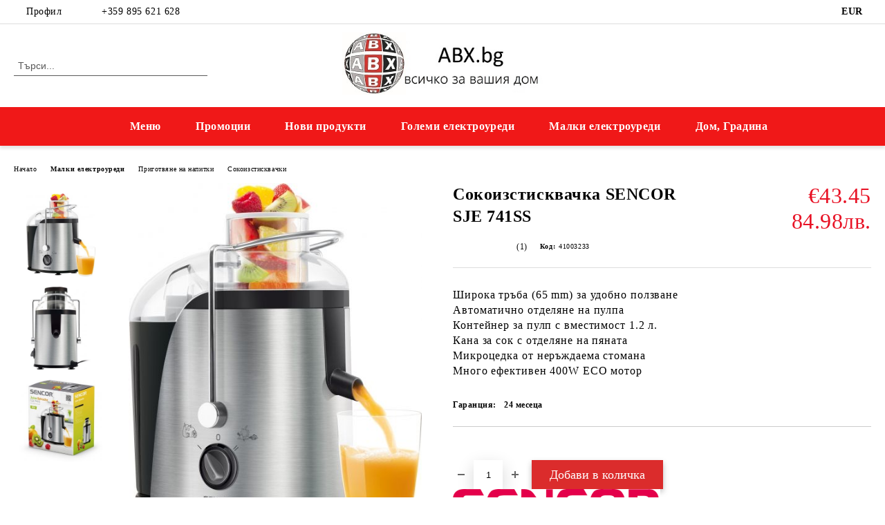

--- FILE ---
content_type: text/html; charset=utf-8
request_url: https://www.abx.bg/product/3674/sokoizstiskvachka-sencor-sje-741ss.html
body_size: 30211
content:
<!DOCTYPE html>
<html lang="bg">
<head>
	<meta http-equiv="Content-Type" content="text/html; charset=utf-8" />
<meta http-equiv="Content-Script-Type" content="text/javascript" />
<meta http-equiv="Content-Style-Type" content="text/css" />
<meta name="description" content="Избери Сокоизстисквачка SENCOR SJE 741SS на цена €43.45 Купи от ABX.bg" />
<meta name="keywords" content="Сокоизстисквачка, SENCOR, 741SS, Широка, тръба" />
<meta name="twitter:card" content="summary" /><meta name="twitter:site" content="@server.seliton.com" /><meta name="twitter:title" content="Сокоизстисквачка SENCOR SJE 741SS, €43.45  - магазин ABX.bg" /><meta name="twitter:description" content="Избери Сокоизстисквачка SENCOR SJE 741SS на цена €43.45 Купи от ABX.bg" /><meta name="twitter:image" content="http://www.abx.bg/userfiles/productimages/product_8820.jpg" />
<link rel="icon" type="image/x-icon" href="/favicon.ico" />
<title>Сокоизстисквачка SENCOR SJE 741SS, €43.45  - магазин ABX.bg</title>
<link rel="canonical" href="https://www.abx.bg/product/3674/sokoizstiskvachka-sencor-sje-741ss.html" />

<link rel="stylesheet" type="text/css" href="/userfiles/css/css_116_1843.css" />
<script type="text/javascript" src="/userfiles/css/js_116_441.js"></script>
<meta name="viewport" content="width=device-width, initial-scale=1" />
<link rel="alternate" type="application/rss+xml" title="Новини" href="/module.php?ModuleName=com.summercart.rss&amp;UILanguage=bg&amp;FeedType=News" />
<script type="text/javascript">
$(function(){
	$('.innerbox').colorbox({minWidth: 500, minHeight: 300, maxWidth: '90%', maxHeight: '96%'});
		var maxProducts = 7;
	var httpsDomain = 'https://www.abx.bg/';
	var searchUrl = '/search.html';
	var seeMoreText = 'вижте още';
	
	SC.Util.initQuickSearch(httpsDomain, maxProducts, searchUrl, seeMoreText);
	});

SC.storeRoot = 'https://www.abx.bg/';
SC.storeRootPath = '/';
SC.ML.PROVIDE_VALID_EMAIL = 'Трябва да предоставите валиден имейл адрес:';
SC.JSVersion = '';
</script>
<!-- Google tag (gtag.js) -->
<script async src="https://www.googletagmanager.com/gtag/js?id=UA-153075956-1"></script>
<script>
  window.dataLayer = window.dataLayer || [];
  function gtag(){dataLayer.push(arguments);}
  gtag('js', new Date());

  gtag('config', 'UA-153075956-1');
</script>



		<script type="application/ld+json">
			{
				"@context": "https://schema.org",
				"@type": "BreadcrumbList",
				"itemListElement":
				[
					{
						"@type": "ListItem",
						"position": 1,
						"item":
						{
							"@id": "https://www.abx.bg/",
							"name": "Начало"
						}
					},
					{
						"@type": "ListItem",
						"position": 2,
						"item":
						{
							"@id": "https://www.abx.bg/category/243/malki-elektrouredi.html",
							"name": "Малки електроуреди"
						}
					},
					{
						"@type": "ListItem",
						"position": 3,
						"item":
						{
							"@id": "https://www.abx.bg/category/244/prigotvyane-na-napitki.html",
							"name": "Приготвяне на напитки"
						}
					},
					{
						"@type": "ListItem",
						"position": 4,
						"item":
						{
							"@id": "https://www.abx.bg/category/269/sokoizstiskvachki.html",
							"name": "Сокоизстисквачки"
						}
					},
					{
						"@type": "ListItem",
						"position": 5,
						"item":
						{
							"@id": "https://www.abx.bg/product/3674/sokoizstiskvachka-sencor-sje-741ss.html",
							"name": "Сокоизстисквачка SENCOR SJE 741SS"
						}
					}
				]
			}
		</script>





<meta property="og:site_name" content="Ви Джи Ти Груп ЕООД" /><meta property="og:locality" content="София" /><meta property="og:street-address" content="kв. Волуяк" /><meta property="og:postal-code" content="1346" /><meta property="og:country-name" content="България" /><meta property="og:email" content="vgt_group@abv.bg" /><meta property="og:phone_number" content="+359 895 621 628" /><meta property="og:type" content="product" /><meta property="og:title" content="Сокоизстисквачка SENCOR SJE 741SS" /><meta property="og:url" content="https://www.abx.bg/product/3674/sokoizstiskvachka-sencor-sje-741ss.html" /><meta property="og:image" content="https://www.abx.bg/userfiles/productimages/product_8820.jpg" /><meta property="og:description" content="Широка тръба (65 mm) за удобно ползване
	Автоматично отделяне на пулпа
	Контейнер за пулп с вместимост 1.2 л.
	Кана за сок с отделяне на пяната
	Микроцедка от неръждаема стомана
	Много ефективен 400W ECO мотор" /></head>

<body class="lang-bg dynamic-page dynamic-page-product layout-247 layout-type-wide products-per-row-4 " >


<div class="c-body-container js-body-container">
	<div class="c-body-container__sub">
		
		<header class="container c-header js-header-container">
						<div class="c-header__topline">
				<div class="c-header__topline-inner">
					<div class="c-header__profile js-header-login-section">
						<div class="c-header__profile-toggle-icon">Профил</div>
																								
												<div class="c-header__profile-dd">
							<a href="https://www.abx.bg/login.html" class="c-header__profile_link c-header__profile-login">Вход</a>
							<a href="https://www.abx.bg/register.html" class="c-header__profile_link c-header__profile-register">Регистрация</a>
						</div>
												
						<div class="c-header__phone-wrapper c-header__contacet-row">
							<a href="tel:+359 895 621 628" class="c-header__phone-number">+359 895 621 628</a>
						</div>
					</div>
					
					<div class="c-header__lang-currency-social">
												<div class="c-header__currency js-header-currency">
							<span class="c-header__currency-label">Валута</span>
							<div class="c_header__currency-selected">
								<span class="c-header__currency-code-wrapper"><span class="c_header__currency-selected-code">EUR</span></span>
							</div>
							<input type="hidden" name="CurrencyID" class="CurrencyID" id="js-selected-currencyid" value="2" />
							<ul id="currency-list" class="c-header__currency-list">
																<li class="c-header__currency-selector js-currency-selector " id="currencyId_6">BGN</li>
																<li class="c-header__currency-selector js-currency-selector selected" id="currencyId_2">EUR</li>
															</ul>
						</div>
												
												
						<div class="c-header__social-networks">
																																																							</div>
					</div>
				</div>
			</div>
			
			<div class="c-header__standard">
				<div class="c-header__search js-header-search">
					<div class="c-header__search-advanced"><a class="c-header__search-advanced-link" href="/search.html?action=dmAdvancedSearch">Разширено търсене</a></div>
					<form action="/search.html" class="c-header_search_form js-header-search-form">
						<input type="text" class="c-header__search_input js-header-search-input" id="sbox" name="phrase" value="" placeholder="Търси..." />
						<span class="c-header__search-button"><input type="submit" value="Търси" class="c-header__search-button-submit" /></span>
					</form>
				</div>
				
				<h2 class="c-header__logo c-header__logo--is-image">
				<a class="c-header__logo-link" href="/">
					<img class="c-header__logo-image" src="/userfiles/logo/abx-bg-shop.jpg" alt="Ви Джи Ти Груп ЕООД" width="378" height="117" />									</a>
								</h2>
				
				<div class="c-header__info">
										
										<div class="c-header__cart js-header-cart js-header-mini-cart-wrapper">
												<div class="c-header__cart-wrapper">
							<div class="c-header__cart--empty-icon"></div>
						</div>
												
											</div>
									</div>
			</div>
			
			<div class="c-header__mobile">
				<ul class="c-header__mobile-menu">
					<li class="c-header__mobile-menu-item mobile-menu-item-nav js-mobile-menu-toggle-nav">
						<span class="c-header__mobile-menu-icon"></span>
					</li>
					<li class="c-header__mobile-menu-item mobile-menu-item-search">
						<svg xmlns="http://www.w3.org/2000/svg" width="24.811" height="24.811" viewBox="0 0 21.811 21.811">
							<g id="search-outline" transform="translate(-63.25 -63.25)">
								<path id="Path_113" data-name="Path 113" d="M72.182,64a8.182,8.182,0,1,0,8.182,8.182A8.182,8.182,0,0,0,72.182,64Z" fill="none" stroke="#000" stroke-miterlimit="10" stroke-width="1.5"/>
								<path id="Path_114" data-name="Path 114" d="M338.29,338.29,344,344" transform="translate(-260.004 -260.004)" fill="none" stroke="#000" stroke-linecap="round" stroke-miterlimit="10" stroke-width="1.5"/>
							</g>
						</svg>
						<div class="c-header__search c-header__search--mobile">
							<form action="/search.html" class="c-header_search_form js-header-search-form">
								<input type="text" class="c-header__search_input c-header__search_input--mobile js-header-search-input" id="js-search-phrase" name="phrase" value="" placeholder="Търси..." />
								<span class="c-header__search-button"><input type="submit" value="Търси" class="c-header__search-button-submit" /></span>
							</form>
						</div>
					</li>
					<li class="c-header__standard-logo-section">
						<h2 class="c-header__logo c-header__logo--is-image">
						<a href="/" alt="Лого">
							<img class="c-header__logo-image" src="/userfiles/logo/abx-bg-shop.jpg" alt="Ви Джи Ти Груп ЕООД" width="378" height="117" />													</a>
						</h2>
					</li>
					<li class="c-header__mobile-menu-item is-mobile-cart">
												
																		<div id="mobile-cart" class="mobile-menu-item-cart js-mobile-menu-item-cart">
							<svg xmlns="http://www.w3.org/2000/svg" width="31" height="30" viewBox="0 0 31 30">
								<g id="cart-41" transform="translate(1.5 0.5)">
									<circle id="Ellipse_37" data-name="Ellipse 37" cx="1.847" cy="1.847" r="1.847" transform="translate(9.451 24.148)" fill="#000812"/>
									<path id="Ellipse_37_-_Outline" data-name="Ellipse 37 - Outline" d="M1.847-.5A2.347,2.347,0,1,1-.5,1.847,2.35,2.35,0,0,1,1.847-.5Zm0,3.695A1.347,1.347,0,1,0,.5,1.847,1.349,1.349,0,0,0,1.847,3.195Z" transform="translate(9.451 24.148)"/>
									<circle id="Ellipse_38" data-name="Ellipse 38" cx="1.847" cy="1.847" r="1.847" transform="translate(20.166 24.148)" fill="#000812"/>
									<path id="Ellipse_38_-_Outline" data-name="Ellipse 38 - Outline" d="M1.847-.5A2.347,2.347,0,1,1-.5,1.847,2.35,2.35,0,0,1,1.847-.5Zm0,3.695A1.347,1.347,0,1,0,.5,1.847,1.349,1.349,0,0,0,1.847,3.195Z" transform="translate(20.166 24.148)"/>
									<path id="Path_88" data-name="Path 88" d="M22.352,21.855H10.732a3.527,3.527,0,0,1-3.357-3.112L4.066,2.843H.709a1,1,0,0,1,0-2h4.17a1,1,0,0,1,.979.8l.877,4.215H26.709a1,1,0,0,1,.986,1.167L25.714,18.714l0,.02A3.529,3.529,0,0,1,22.352,21.855Zm-15.2-14L9.334,18.344l0,.016c.138.723.577,1.5,1.394,1.5h11.62c.814,0,1.253-.766,1.393-1.486L25.525,7.854Z" transform="translate(0 0)"/>
									<rect id="Rectangle_179" data-name="Rectangle 179" width="31" height="30" transform="translate(-1.5 -0.5)" fill="none"/>
								</g>
							</svg>
						</div>
												
																	</li>
				</ul>
			</div>
			<div class="c-mobile-holder"></div>
		</header><!-- header container -->
<main>
<div class="o-column c-layout-top o-layout--horizontal c-layout-top__sticky sticky js-layout-top">
	<div class="c-layout-wrapper c-layout-top__sticky-wrapper">
		<div class="o-box c-box-main-menu js-main-menu-box">
	<div class="c-mobile__close js-mobile-close-menu"></div>
	<div class="c-mobile__phone js-mobile-phone-content"></div>
	<div class="c-mobile__nav">
		<div class="c-mobile__nav-item is-menu js-mobile-toggle-menu is-active"><span>Меню</span></div>
		<div class="c-mobile__nav-item is-profile js-mobile-toggle-profile"><span>Профил</span></div>
		<div class="c-mobile__nav-item is-int js-mobile-toggle-int"><i class="js-mobile-current-flag"></i><span>Език</span></div>
	</div>
	
	<div class="o-box-content c-box-main-menu__content">
		<ul class="c-box-main-menu__list">
						<li class="menu-item-dropdown-menu c-box-main-menu__item js-box-main-menu__item has-submenus">
				<a href="/" title="Меню" class="c-box-main-menu__item-link">
					<img class="c-box-main-menu__item-image" src="/skins/orion/customer/images/menuitems/home.png" alt="" width="24" height="24" />					Меню
					<span class="c-box-main-menu__mobile-control js-mobile-control"><span>+</span></span>
				</a>
									<ul class="o-box-content c-box-dd-categories__subcategory-list js-box-dd-categories__subcategory-list">
			<li class="c-box-dd-categories__item js-box-dd-categories-item c-box-dd-categories__categoryid-243 has-submenus is-first   ">
			<a href="/category/243/malki-elektrouredi.html" class="c-box-dd-categories__subcategory-item-link hasProducts is-parent">
				<span>Малки електроуреди</span><span class="c-box-main-menu__mobile-control js-mobile-control"><span>+</span></span>
			</a>
			<ul class="o-box-content c-box-dd-categories__subcategory-list js-box-dd-categories__subcategory-list">
			<li class="c-box-dd-categories__item js-box-dd-categories-item c-box-dd-categories__categoryid-244 has-submenus is-first   ">
			<a href="/category/244/prigotvyane-na-napitki.html" class="c-box-dd-categories__subcategory-item-link noProducts is-parent">
				<span>Приготвяне на напитки</span><span class="c-box-main-menu__mobile-control js-mobile-control"><span>+</span></span>
			</a>
			<ul class="o-box-content c-box-dd-categories__subcategory-list js-box-dd-categories__subcategory-list">
			<li class="c-box-dd-categories__item js-box-dd-categories-item c-box-dd-categories__categoryid-245  is-first   ">
			<a href="/category/245/elektricheski-kani.html" class="c-box-dd-categories__subcategory-item-link noProducts ">
				<span>Електрически кани</span><span class="c-box-main-menu__mobile-control js-mobile-control"><span>+</span></span>
			</a>
			
		</li>
			<li class="c-box-dd-categories__item js-box-dd-categories-item c-box-dd-categories__categoryid-267 has-submenus    ">
			<a href="/category/267/prigotvyane-na-kafe.html" class="c-box-dd-categories__subcategory-item-link noProducts is-parent">
				<span>Приготвяне на кафе</span><span class="c-box-main-menu__mobile-control js-mobile-control"><span>+</span></span>
			</a>
			<ul class="o-box-content c-box-dd-categories__subcategory-list js-box-dd-categories__subcategory-list">
			<li class="c-box-dd-categories__item js-box-dd-categories-item c-box-dd-categories__categoryid-268  is-first   ">
			<a href="/category/268/kafemashini.html" class="c-box-dd-categories__subcategory-item-link noProducts ">
				<span>Кафемашини</span><span class="c-box-main-menu__mobile-control js-mobile-control"><span>+</span></span>
			</a>
			
		</li>
			<li class="c-box-dd-categories__item js-box-dd-categories-item c-box-dd-categories__categoryid-574     ">
			<a href="/category/574/kafemelachki.html" class="c-box-dd-categories__subcategory-item-link noProducts ">
				<span>Кафемелачки</span><span class="c-box-main-menu__mobile-control js-mobile-control"><span>+</span></span>
			</a>
			
		</li>
			<li class="c-box-dd-categories__item js-box-dd-categories-item c-box-dd-categories__categoryid-575     ">
			<a href="/category/575/espreso-mashini.html" class="c-box-dd-categories__subcategory-item-link noProducts ">
				<span>Еспресо машини</span><span class="c-box-main-menu__mobile-control js-mobile-control"><span>+</span></span>
			</a>
			
		</li>
			<li class="c-box-dd-categories__item js-box-dd-categories-item c-box-dd-categories__categoryid-2612   is-last  ">
			<a href="/category/2612/kafevarki.html" class="c-box-dd-categories__subcategory-item-link noProducts ">
				<span>Кафеварки</span><span class="c-box-main-menu__mobile-control js-mobile-control"><span>+</span></span>
			</a>
			
		</li>
	</ul>
		</li>
			<li class="c-box-dd-categories__item js-box-dd-categories-item c-box-dd-categories__categoryid-269     ">
			<a href="/category/269/sokoizstiskvachki.html" class="c-box-dd-categories__subcategory-item-link noProducts ">
				<span>Сокоизстисквачки</span><span class="c-box-main-menu__mobile-control js-mobile-control"><span>+</span></span>
			</a>
			
		</li>
			<li class="c-box-dd-categories__item js-box-dd-categories-item c-box-dd-categories__categoryid-576   is-last  ">
			<a href="/category/576/aksesoari-i-chasti-za-kafemashini.html" class="c-box-dd-categories__subcategory-item-link noProducts ">
				<span>Аксесоари и части за кафемашини</span><span class="c-box-main-menu__mobile-control js-mobile-control"><span>+</span></span>
			</a>
			
		</li>
	</ul>
		</li>
			<li class="c-box-dd-categories__item js-box-dd-categories-item c-box-dd-categories__categoryid-252 has-submenus    ">
			<a href="/category/252/kuhnenski-uredi.html" class="c-box-dd-categories__subcategory-item-link hasProducts is-parent">
				<span>Kухненски уреди</span><span class="c-box-main-menu__mobile-control js-mobile-control"><span>+</span></span>
			</a>
			<ul class="o-box-content c-box-dd-categories__subcategory-list js-box-dd-categories__subcategory-list">
			<li class="c-box-dd-categories__item js-box-dd-categories-item c-box-dd-categories__categoryid-253 has-submenus is-first   ">
			<a href="/category/253/mikseri-melachki-kuhnenski-roboti.html" class="c-box-dd-categories__subcategory-item-link hasProducts is-parent">
				<span>Миксери, мелачки &amp; кухненски роботи</span><span class="c-box-main-menu__mobile-control js-mobile-control"><span>+</span></span>
			</a>
			<ul class="o-box-content c-box-dd-categories__subcategory-list js-box-dd-categories__subcategory-list">
			<li class="c-box-dd-categories__item js-box-dd-categories-item c-box-dd-categories__categoryid-254  is-first   ">
			<a href="/category/254/mikseri.html" class="c-box-dd-categories__subcategory-item-link noProducts ">
				<span>Миксери</span><span class="c-box-main-menu__mobile-control js-mobile-control"><span>+</span></span>
			</a>
			
		</li>
			<li class="c-box-dd-categories__item js-box-dd-categories-item c-box-dd-categories__categoryid-255     ">
			<a href="/category/255/blenderi-i-chopari.html" class="c-box-dd-categories__subcategory-item-link noProducts ">
				<span>Блендери и чопъри</span><span class="c-box-main-menu__mobile-control js-mobile-control"><span>+</span></span>
			</a>
			
		</li>
			<li class="c-box-dd-categories__item js-box-dd-categories-item c-box-dd-categories__categoryid-406     ">
			<a href="/category/406/kuhnenski-roboti.html" class="c-box-dd-categories__subcategory-item-link noProducts ">
				<span>Кухненски роботи</span><span class="c-box-main-menu__mobile-control js-mobile-control"><span>+</span></span>
			</a>
			
		</li>
			<li class="c-box-dd-categories__item js-box-dd-categories-item c-box-dd-categories__categoryid-449     ">
			<a href="/category/449/mesomelachki.html" class="c-box-dd-categories__subcategory-item-link noProducts ">
				<span>Месомелачки</span><span class="c-box-main-menu__mobile-control js-mobile-control"><span>+</span></span>
			</a>
			
		</li>
			<li class="c-box-dd-categories__item js-box-dd-categories-item c-box-dd-categories__categoryid-450   is-last  ">
			<a href="/category/450/kolbasorezachki.html" class="c-box-dd-categories__subcategory-item-link noProducts ">
				<span>Колбасорезачки</span><span class="c-box-main-menu__mobile-control js-mobile-control"><span>+</span></span>
			</a>
			
		</li>
	</ul>
		</li>
			<li class="c-box-dd-categories__item js-box-dd-categories-item c-box-dd-categories__categoryid-256     ">
			<a href="/category/256/kuhnenski-vezni.html" class="c-box-dd-categories__subcategory-item-link noProducts ">
				<span>Кухненски везни</span><span class="c-box-main-menu__mobile-control js-mobile-control"><span>+</span></span>
			</a>
			
		</li>
			<li class="c-box-dd-categories__item js-box-dd-categories-item c-box-dd-categories__categoryid-257 has-submenus    ">
			<a href="/category/257/uredi-za-gotvene-i-deserti.html" class="c-box-dd-categories__subcategory-item-link noProducts is-parent">
				<span>Уреди за готвене и десерти</span><span class="c-box-main-menu__mobile-control js-mobile-control"><span>+</span></span>
			</a>
			<ul class="o-box-content c-box-dd-categories__subcategory-list js-box-dd-categories__subcategory-list">
			<li class="c-box-dd-categories__item js-box-dd-categories-item c-box-dd-categories__categoryid-264  is-first   ">
			<a href="/category/264/elektricheski-skari.html" class="c-box-dd-categories__subcategory-item-link noProducts ">
				<span>Електрически скари</span><span class="c-box-main-menu__mobile-control js-mobile-control"><span>+</span></span>
			</a>
			
		</li>
			<li class="c-box-dd-categories__item js-box-dd-categories-item c-box-dd-categories__categoryid-409     ">
			<a href="/category/409/multikukari.html" class="c-box-dd-categories__subcategory-item-link noProducts ">
				<span>Мултикукъри</span><span class="c-box-main-menu__mobile-control js-mobile-control"><span>+</span></span>
			</a>
			
		</li>
			<li class="c-box-dd-categories__item js-box-dd-categories-item c-box-dd-categories__categoryid-2609     ">
			<a href="/category/2609/uredi-za-sterilizirane-na-konservi.html" class="c-box-dd-categories__subcategory-item-link noProducts ">
				<span>Уреди за стерилизиране на консерви</span><span class="c-box-main-menu__mobile-control js-mobile-control"><span>+</span></span>
			</a>
			
		</li>
			<li class="c-box-dd-categories__item js-box-dd-categories-item c-box-dd-categories__categoryid-258     ">
			<a href="/category/258/uredi-za-gotvene-na-para-i-sushilni.html" class="c-box-dd-categories__subcategory-item-link noProducts ">
				<span>Уреди за готвене на пара и сушилни</span><span class="c-box-main-menu__mobile-control js-mobile-control"><span>+</span></span>
			</a>
			
		</li>
			<li class="c-box-dd-categories__item js-box-dd-categories-item c-box-dd-categories__categoryid-467     ">
			<a href="/category/467/uredi-za-prigotvyane-na-deserti.html" class="c-box-dd-categories__subcategory-item-link noProducts ">
				<span>Уреди за приготвяне на десерти</span><span class="c-box-main-menu__mobile-control js-mobile-control"><span>+</span></span>
			</a>
			
		</li>
			<li class="c-box-dd-categories__item js-box-dd-categories-item c-box-dd-categories__categoryid-469   is-last  ">
			<a href="/category/469/frityurnitsi.html" class="c-box-dd-categories__subcategory-item-link noProducts ">
				<span>Фритюрници</span><span class="c-box-main-menu__mobile-control js-mobile-control"><span>+</span></span>
			</a>
			
		</li>
	</ul>
		</li>
			<li class="c-box-dd-categories__item js-box-dd-categories-item c-box-dd-categories__categoryid-265 has-submenus    ">
			<a href="/category/265/prigotvyane-na-hlyab.html" class="c-box-dd-categories__subcategory-item-link hasProducts is-parent">
				<span>Приготвяне на хляб</span><span class="c-box-main-menu__mobile-control js-mobile-control"><span>+</span></span>
			</a>
			<ul class="o-box-content c-box-dd-categories__subcategory-list js-box-dd-categories__subcategory-list">
			<li class="c-box-dd-categories__item js-box-dd-categories-item c-box-dd-categories__categoryid-266  is-first   ">
			<a href="/category/266/uredi-za-sandvichi.html" class="c-box-dd-categories__subcategory-item-link noProducts ">
				<span>Уреди за сандвичи</span><span class="c-box-main-menu__mobile-control js-mobile-control"><span>+</span></span>
			</a>
			
		</li>
			<li class="c-box-dd-categories__item js-box-dd-categories-item c-box-dd-categories__categoryid-478     ">
			<a href="/category/478/hlebopekarni.html" class="c-box-dd-categories__subcategory-item-link noProducts ">
				<span>Хлебопекарни</span><span class="c-box-main-menu__mobile-control js-mobile-control"><span>+</span></span>
			</a>
			
		</li>
			<li class="c-box-dd-categories__item js-box-dd-categories-item c-box-dd-categories__categoryid-479   is-last  ">
			<a href="/category/479/tosteri.html" class="c-box-dd-categories__subcategory-item-link noProducts ">
				<span>Тостери</span><span class="c-box-main-menu__mobile-control js-mobile-control"><span>+</span></span>
			</a>
			
		</li>
	</ul>
		</li>
			<li class="c-box-dd-categories__item js-box-dd-categories-item c-box-dd-categories__categoryid-270     ">
			<a href="/category/270/uredi-za-vakuumirane.html" class="c-box-dd-categories__subcategory-item-link noProducts ">
				<span>Уреди за вакуумиране</span><span class="c-box-main-menu__mobile-control js-mobile-control"><span>+</span></span>
			</a>
			
		</li>
			<li class="c-box-dd-categories__item js-box-dd-categories-item c-box-dd-categories__categoryid-428 has-submenus  is-last  ">
			<a href="/category/428/aksesoari.html" class="c-box-dd-categories__subcategory-item-link hasProducts is-parent">
				<span>Аксесоари</span><span class="c-box-main-menu__mobile-control js-mobile-control"><span>+</span></span>
			</a>
			<ul class="o-box-content c-box-dd-categories__subcategory-list js-box-dd-categories__subcategory-list">
			<li class="c-box-dd-categories__item js-box-dd-categories-item c-box-dd-categories__categoryid-429  is-first is-last  ">
			<a href="/category/429/aksesoari-i-chasti-za-malki-kuhnenski-uredi.html" class="c-box-dd-categories__subcategory-item-link noProducts ">
				<span>Аксесоари и части за малки кухненски уреди</span><span class="c-box-main-menu__mobile-control js-mobile-control"><span>+</span></span>
			</a>
			
		</li>
	</ul>
		</li>
	</ul>
		</li>
			<li class="c-box-dd-categories__item js-box-dd-categories-item c-box-dd-categories__categoryid-391 has-submenus  is-last  ">
			<a href="/category/391/prahosmukachki-i-yutii.html" class="c-box-dd-categories__subcategory-item-link hasProducts is-parent">
				<span>Прахосмукачки и ютии</span><span class="c-box-main-menu__mobile-control js-mobile-control"><span>+</span></span>
			</a>
			<ul class="o-box-content c-box-dd-categories__subcategory-list js-box-dd-categories__subcategory-list">
			<li class="c-box-dd-categories__item js-box-dd-categories-item c-box-dd-categories__categoryid-392 has-submenus is-first   ">
			<a href="/category/392/poddrazhka-i-tekstil.html" class="c-box-dd-categories__subcategory-item-link hasProducts is-parent">
				<span>Поддръжка и текстил</span><span class="c-box-main-menu__mobile-control js-mobile-control"><span>+</span></span>
			</a>
			<ul class="o-box-content c-box-dd-categories__subcategory-list js-box-dd-categories__subcategory-list">
			<li class="c-box-dd-categories__item js-box-dd-categories-item c-box-dd-categories__categoryid-393  is-first is-last  ">
			<a href="/category/393/yutii-parogeneratori-i-gladachni-presi.html" class="c-box-dd-categories__subcategory-item-link noProducts ">
				<span>Ютии, парогенератори и гладачни преси</span><span class="c-box-main-menu__mobile-control js-mobile-control"><span>+</span></span>
			</a>
			
		</li>
	</ul>
		</li>
			<li class="c-box-dd-categories__item js-box-dd-categories-item c-box-dd-categories__categoryid-407 has-submenus    ">
			<a href="/category/407/poddrazhka-na-doma.html" class="c-box-dd-categories__subcategory-item-link hasProducts is-parent">
				<span>Поддръжка на дома</span><span class="c-box-main-menu__mobile-control js-mobile-control"><span>+</span></span>
			</a>
			<ul class="o-box-content c-box-dd-categories__subcategory-list js-box-dd-categories__subcategory-list">
			<li class="c-box-dd-categories__item js-box-dd-categories-item c-box-dd-categories__categoryid-408  is-first   ">
			<a href="/category/408/prahosmukachki.html" class="c-box-dd-categories__subcategory-item-link noProducts ">
				<span>Прахосмукачки</span><span class="c-box-main-menu__mobile-control js-mobile-control"><span>+</span></span>
			</a>
			
		</li>
			<li class="c-box-dd-categories__item js-box-dd-categories-item c-box-dd-categories__categoryid-687   is-last  ">
			<a href="/category/687/parochistachki.html" class="c-box-dd-categories__subcategory-item-link noProducts ">
				<span>Парочистачки</span><span class="c-box-main-menu__mobile-control js-mobile-control"><span>+</span></span>
			</a>
			
		</li>
	</ul>
		</li>
			<li class="c-box-dd-categories__item js-box-dd-categories-item c-box-dd-categories__categoryid-442 has-submenus  is-last  ">
			<a href="/category/442/aksesoari.html" class="c-box-dd-categories__subcategory-item-link hasProducts is-parent">
				<span>Аксесоари</span><span class="c-box-main-menu__mobile-control js-mobile-control"><span>+</span></span>
			</a>
			<ul class="o-box-content c-box-dd-categories__subcategory-list js-box-dd-categories__subcategory-list">
			<li class="c-box-dd-categories__item js-box-dd-categories-item c-box-dd-categories__categoryid-443  is-first is-last  ">
			<a href="/category/443/aksesoari-i-chasti-za-prahosmukachki.html" class="c-box-dd-categories__subcategory-item-link noProducts ">
				<span>Аксесоари и части за прахосмукачки</span><span class="c-box-main-menu__mobile-control js-mobile-control"><span>+</span></span>
			</a>
			
		</li>
	</ul>
		</li>
	</ul>
		</li>
	</ul>
		</li>
			<li class="c-box-dd-categories__item js-box-dd-categories-item c-box-dd-categories__categoryid-259 has-submenus    ">
			<a href="/category/259/golemi-elektrouredi.html" class="c-box-dd-categories__subcategory-item-link hasProducts is-parent">
				<span>Големи електроуреди</span><span class="c-box-main-menu__mobile-control js-mobile-control"><span>+</span></span>
			</a>
			<ul class="o-box-content c-box-dd-categories__subcategory-list js-box-dd-categories__subcategory-list">
			<li class="c-box-dd-categories__item js-box-dd-categories-item c-box-dd-categories__categoryid-260 has-submenus is-first   ">
			<a href="/category/260/gotvarski-pechki-i-mikrovalnovi.html" class="c-box-dd-categories__subcategory-item-link hasProducts is-parent">
				<span>Готварски печки и микровълнови</span><span class="c-box-main-menu__mobile-control js-mobile-control"><span>+</span></span>
			</a>
			<ul class="o-box-content c-box-dd-categories__subcategory-list js-box-dd-categories__subcategory-list">
			<li class="c-box-dd-categories__item js-box-dd-categories-item c-box-dd-categories__categoryid-261 has-submenus is-first   ">
			<a href="/category/261/gotvarski-pechki.html" class="c-box-dd-categories__subcategory-item-link hasProducts is-parent">
				<span>Готварски печки</span><span class="c-box-main-menu__mobile-control js-mobile-control"><span>+</span></span>
			</a>
			<ul class="o-box-content c-box-dd-categories__subcategory-list js-box-dd-categories__subcategory-list">
			<li class="c-box-dd-categories__item js-box-dd-categories-item c-box-dd-categories__categoryid-262  is-first   ">
			<a href="/category/262/elektricheski-furni.html" class="c-box-dd-categories__subcategory-item-link noProducts ">
				<span>Електрически фурни</span><span class="c-box-main-menu__mobile-control js-mobile-control"><span>+</span></span>
			</a>
			
		</li>
			<li class="c-box-dd-categories__item js-box-dd-categories-item c-box-dd-categories__categoryid-468   is-last  ">
			<a href="/category/468/kotloni.html" class="c-box-dd-categories__subcategory-item-link noProducts ">
				<span>Котлони</span><span class="c-box-main-menu__mobile-control js-mobile-control"><span>+</span></span>
			</a>
			
		</li>
	</ul>
		</li>
			<li class="c-box-dd-categories__item js-box-dd-categories-item c-box-dd-categories__categoryid-263   is-last  ">
			<a href="/category/263/mikrovalnovi-furni.html" class="c-box-dd-categories__subcategory-item-link noProducts ">
				<span>Микровълнови фурни</span><span class="c-box-main-menu__mobile-control js-mobile-control"><span>+</span></span>
			</a>
			
		</li>
	</ul>
		</li>
			<li class="c-box-dd-categories__item js-box-dd-categories-item c-box-dd-categories__categoryid-394 has-submenus    ">
			<a href="/category/394/boyleri-klimatitsi-uredi-za-otoplenie.html" class="c-box-dd-categories__subcategory-item-link hasProducts is-parent">
				<span>Бойлери, Климатици &amp; Уреди за отопление</span><span class="c-box-main-menu__mobile-control js-mobile-control"><span>+</span></span>
			</a>
			<ul class="o-box-content c-box-dd-categories__subcategory-list js-box-dd-categories__subcategory-list">
			<li class="c-box-dd-categories__item js-box-dd-categories-item c-box-dd-categories__categoryid-395 has-submenus is-first   ">
			<a href="/category/395/klimatitsi-i-ventilatori.html" class="c-box-dd-categories__subcategory-item-link noProducts is-parent">
				<span>Климатици и вентилатори</span><span class="c-box-main-menu__mobile-control js-mobile-control"><span>+</span></span>
			</a>
			<ul class="o-box-content c-box-dd-categories__subcategory-list js-box-dd-categories__subcategory-list">
			<li class="c-box-dd-categories__item js-box-dd-categories-item c-box-dd-categories__categoryid-396  is-first   ">
			<a href="/category/396/klimatitsi.html" class="c-box-dd-categories__subcategory-item-link noProducts ">
				<span>Климатици</span><span class="c-box-main-menu__mobile-control js-mobile-control"><span>+</span></span>
			</a>
			
		</li>
			<li class="c-box-dd-categories__item js-box-dd-categories-item c-box-dd-categories__categoryid-684     ">
			<a href="/category/684/ovlazhniteli.html" class="c-box-dd-categories__subcategory-item-link noProducts ">
				<span>Овлажнители</span><span class="c-box-main-menu__mobile-control js-mobile-control"><span>+</span></span>
			</a>
			
		</li>
			<li class="c-box-dd-categories__item js-box-dd-categories-item c-box-dd-categories__categoryid-686   is-last  ">
			<a href="/category/686/prechistvateli-za-vazduh.html" class="c-box-dd-categories__subcategory-item-link noProducts ">
				<span>Пречистватели за въздух</span><span class="c-box-main-menu__mobile-control js-mobile-control"><span>+</span></span>
			</a>
			
		</li>
	</ul>
		</li>
			<li class="c-box-dd-categories__item js-box-dd-categories-item c-box-dd-categories__categoryid-480 has-submenus  is-last  ">
			<a href="/category/480/uredi-za-otoplenie.html" class="c-box-dd-categories__subcategory-item-link hasProducts is-parent">
				<span>Уреди за отопление</span><span class="c-box-main-menu__mobile-control js-mobile-control"><span>+</span></span>
			</a>
			<ul class="o-box-content c-box-dd-categories__subcategory-list js-box-dd-categories__subcategory-list">
			<li class="c-box-dd-categories__item js-box-dd-categories-item c-box-dd-categories__categoryid-481  is-first   ">
			<a href="/category/481/elektricheski-radiatori.html" class="c-box-dd-categories__subcategory-item-link noProducts ">
				<span>Електрически радиатори</span><span class="c-box-main-menu__mobile-control js-mobile-control"><span>+</span></span>
			</a>
			
		</li>
			<li class="c-box-dd-categories__item js-box-dd-categories-item c-box-dd-categories__categoryid-585   is-last  ">
			<a href="/category/585/elektricheski-konvektori.html" class="c-box-dd-categories__subcategory-item-link noProducts ">
				<span>Електрически конвектори</span><span class="c-box-main-menu__mobile-control js-mobile-control"><span>+</span></span>
			</a>
			
		</li>
	</ul>
		</li>
	</ul>
		</li>
			<li class="c-box-dd-categories__item js-box-dd-categories-item c-box-dd-categories__categoryid-588 has-submenus  is-last  ">
			<a href="/category/588/hladilna-tehnika.html" class="c-box-dd-categories__subcategory-item-link hasProducts is-parent">
				<span>Хладилна техника</span><span class="c-box-main-menu__mobile-control js-mobile-control"><span>+</span></span>
			</a>
			<ul class="o-box-content c-box-dd-categories__subcategory-list js-box-dd-categories__subcategory-list">
			<li class="c-box-dd-categories__item js-box-dd-categories-item c-box-dd-categories__categoryid-589  is-first is-last  ">
			<a href="/category/589/hladilnitsi.html" class="c-box-dd-categories__subcategory-item-link noProducts ">
				<span>Хладилници</span><span class="c-box-main-menu__mobile-control js-mobile-control"><span>+</span></span>
			</a>
			
		</li>
	</ul>
		</li>
	</ul>
		</li>
			<li class="c-box-dd-categories__item js-box-dd-categories-item c-box-dd-categories__categoryid-342 has-submenus    ">
			<a href="/category/342/avto-napravi-si-sam.html" class="c-box-dd-categories__subcategory-item-link hasProducts is-parent">
				<span>Авто &amp; Направи си сам</span><span class="c-box-main-menu__mobile-control js-mobile-control"><span>+</span></span>
			</a>
			<ul class="o-box-content c-box-dd-categories__subcategory-list js-box-dd-categories__subcategory-list">
			<li class="c-box-dd-categories__item js-box-dd-categories-item c-box-dd-categories__categoryid-343 has-submenus is-first   ">
			<a href="/category/343/osvetlenie-elektromateriali.html" class="c-box-dd-categories__subcategory-item-link hasProducts is-parent">
				<span>Осветление &amp; Електроматериали</span><span class="c-box-main-menu__mobile-control js-mobile-control"><span>+</span></span>
			</a>
			<ul class="o-box-content c-box-dd-categories__subcategory-list js-box-dd-categories__subcategory-list">
			<li class="c-box-dd-categories__item js-box-dd-categories-item c-box-dd-categories__categoryid-344 has-submenus is-first is-last  ">
			<a href="/category/344/osvetlenie-elektrichestvo.html" class="c-box-dd-categories__subcategory-item-link hasProducts is-parent">
				<span>Осветление &amp; Електричество</span><span class="c-box-main-menu__mobile-control js-mobile-control"><span>+</span></span>
			</a>
			<ul class="o-box-content c-box-dd-categories__subcategory-list js-box-dd-categories__subcategory-list">
			<li class="c-box-dd-categories__item js-box-dd-categories-item c-box-dd-categories__categoryid-345  is-first   ">
			<a href="/category/345/elektricheski-zvantsi.html" class="c-box-dd-categories__subcategory-item-link noProducts ">
				<span>Електрически звънци</span><span class="c-box-main-menu__mobile-control js-mobile-control"><span>+</span></span>
			</a>
			
		</li>
			<li class="c-box-dd-categories__item js-box-dd-categories-item c-box-dd-categories__categoryid-603     ">
			<a href="/category/603/prozhektori-i-rabotni-lampi.html" class="c-box-dd-categories__subcategory-item-link noProducts ">
				<span>Прожектори и работни лампи</span><span class="c-box-main-menu__mobile-control js-mobile-control"><span>+</span></span>
			</a>
			
		</li>
			<li class="c-box-dd-categories__item js-box-dd-categories-item c-box-dd-categories__categoryid-613     ">
			<a href="/category/613/uredi-za-izmervane-i-kontrol.html" class="c-box-dd-categories__subcategory-item-link noProducts ">
				<span>Уреди за измерване и контрол</span><span class="c-box-main-menu__mobile-control js-mobile-control"><span>+</span></span>
			</a>
			
		</li>
			<li class="c-box-dd-categories__item js-box-dd-categories-item c-box-dd-categories__categoryid-728     ">
			<a href="/category/728/lampi.html" class="c-box-dd-categories__subcategory-item-link noProducts ">
				<span>Лампи</span><span class="c-box-main-menu__mobile-control js-mobile-control"><span>+</span></span>
			</a>
			
		</li>
			<li class="c-box-dd-categories__item js-box-dd-categories-item c-box-dd-categories__categoryid-739   is-last  ">
			<a href="/category/739/elektricheski-klyuchove.html" class="c-box-dd-categories__subcategory-item-link noProducts ">
				<span>Електрически ключове</span><span class="c-box-main-menu__mobile-control js-mobile-control"><span>+</span></span>
			</a>
			
		</li>
	</ul>
		</li>
	</ul>
		</li>
			<li class="c-box-dd-categories__item js-box-dd-categories-item c-box-dd-categories__categoryid-351 has-submenus    ">
			<a href="/category/351/avtomobilna-elektronika.html" class="c-box-dd-categories__subcategory-item-link noProducts is-parent">
				<span>Автомобилна електроника</span><span class="c-box-main-menu__mobile-control js-mobile-control"><span>+</span></span>
			</a>
			<ul class="o-box-content c-box-dd-categories__subcategory-list js-box-dd-categories__subcategory-list">
			<li class="c-box-dd-categories__item js-box-dd-categories-item c-box-dd-categories__categoryid-352 has-submenus is-first   ">
			<a href="/category/352/avto-moto-elektronika.html" class="c-box-dd-categories__subcategory-item-link hasProducts is-parent">
				<span>Авто-мото електроника</span><span class="c-box-main-menu__mobile-control js-mobile-control"><span>+</span></span>
			</a>
			<ul class="o-box-content c-box-dd-categories__subcategory-list js-box-dd-categories__subcategory-list">
			<li class="c-box-dd-categories__item js-box-dd-categories-item c-box-dd-categories__categoryid-353  is-first   ">
			<a href="/category/353/videoregistratori.html" class="c-box-dd-categories__subcategory-item-link noProducts ">
				<span>Видеорегистратори</span><span class="c-box-main-menu__mobile-control js-mobile-control"><span>+</span></span>
			</a>
			
		</li>
			<li class="c-box-dd-categories__item js-box-dd-categories-item c-box-dd-categories__categoryid-384     ">
			<a href="/category/384/radiostantsii-radarni-detektori.html" class="c-box-dd-categories__subcategory-item-link noProducts ">
				<span>Радиостанции &amp; Радарни детектори</span><span class="c-box-main-menu__mobile-control js-mobile-control"><span>+</span></span>
			</a>
			
		</li>
			<li class="c-box-dd-categories__item js-box-dd-categories-item c-box-dd-categories__categoryid-710     ">
			<a href="/category/710/elektronni-aksesoari-za-kola.html" class="c-box-dd-categories__subcategory-item-link noProducts ">
				<span>Електронни аксесоари за кола</span><span class="c-box-main-menu__mobile-control js-mobile-control"><span>+</span></span>
			</a>
			
		</li>
			<li class="c-box-dd-categories__item js-box-dd-categories-item c-box-dd-categories__categoryid-711     ">
			<a href="/category/711/radio-cd-dvd-pleari-za-kola.html" class="c-box-dd-categories__subcategory-item-link noProducts ">
				<span>Радио, CD, DVD плеъри за кола</span><span class="c-box-main-menu__mobile-control js-mobile-control"><span>+</span></span>
			</a>
			
		</li>
			<li class="c-box-dd-categories__item js-box-dd-categories-item c-box-dd-categories__categoryid-712     ">
			<a href="/category/712/subuferi-tonkoloni-za-kola.html" class="c-box-dd-categories__subcategory-item-link noProducts ">
				<span>Субуфери &amp; Тонколони за кола</span><span class="c-box-main-menu__mobile-control js-mobile-control"><span>+</span></span>
			</a>
			
		</li>
			<li class="c-box-dd-categories__item js-box-dd-categories-item c-box-dd-categories__categoryid-714   is-last  ">
			<a href="/category/714/kameri-za-koli-videoregistratori-dvr.html" class="c-box-dd-categories__subcategory-item-link noProducts ">
				<span>Камери за коли (Видеорегистратори) DVR</span><span class="c-box-main-menu__mobile-control js-mobile-control"><span>+</span></span>
			</a>
			
		</li>
	</ul>
		</li>
			<li class="c-box-dd-categories__item js-box-dd-categories-item c-box-dd-categories__categoryid-457     ">
			<a href="/category/457/dregeri-za-alkohol.html" class="c-box-dd-categories__subcategory-item-link noProducts ">
				<span>Дрегери за алкохол</span><span class="c-box-main-menu__mobile-control js-mobile-control"><span>+</span></span>
			</a>
			
		</li>
			<li class="c-box-dd-categories__item js-box-dd-categories-item c-box-dd-categories__categoryid-715   is-last  ">
			<a href="/category/715/alarmi-i-parktronitsi.html" class="c-box-dd-categories__subcategory-item-link noProducts ">
				<span>Аларми и парктроници</span><span class="c-box-main-menu__mobile-control js-mobile-control"><span>+</span></span>
			</a>
			
		</li>
	</ul>
		</li>
			<li class="c-box-dd-categories__item js-box-dd-categories-item c-box-dd-categories__categoryid-430 has-submenus    ">
			<a href="/category/430/poddrazhka-i-avtokozmetika.html" class="c-box-dd-categories__subcategory-item-link hasProducts is-parent">
				<span>Поддръжка и автокозметика</span><span class="c-box-main-menu__mobile-control js-mobile-control"><span>+</span></span>
			</a>
			<ul class="o-box-content c-box-dd-categories__subcategory-list js-box-dd-categories__subcategory-list">
			<li class="c-box-dd-categories__item js-box-dd-categories-item c-box-dd-categories__categoryid-651 has-submenus is-first   ">
			<a href="/category/651/oborudvane-za-servizirane-na-gumi.html" class="c-box-dd-categories__subcategory-item-link hasProducts is-parent">
				<span>Оборудване за сервизиране на гуми</span><span class="c-box-main-menu__mobile-control js-mobile-control"><span>+</span></span>
			</a>
			<ul class="o-box-content c-box-dd-categories__subcategory-list js-box-dd-categories__subcategory-list">
			<li class="c-box-dd-categories__item js-box-dd-categories-item c-box-dd-categories__categoryid-657  is-first is-last  ">
			<a href="/category/657/avto-kompresori.html" class="c-box-dd-categories__subcategory-item-link noProducts ">
				<span>Авто компресори</span><span class="c-box-main-menu__mobile-control js-mobile-control"><span>+</span></span>
			</a>
			
		</li>
	</ul>
		</li>
			<li class="c-box-dd-categories__item js-box-dd-categories-item c-box-dd-categories__categoryid-656     ">
			<a href="/category/656/oborudvane-za-serviz.html" class="c-box-dd-categories__subcategory-item-link noProducts ">
				<span>Оборудване за сервиз</span><span class="c-box-main-menu__mobile-control js-mobile-control"><span>+</span></span>
			</a>
			
		</li>
			<li class="c-box-dd-categories__item js-box-dd-categories-item c-box-dd-categories__categoryid-688     ">
			<a href="/category/688/pochistvane-i-poddrazhka.html" class="c-box-dd-categories__subcategory-item-link noProducts ">
				<span>Почистване и поддръжка</span><span class="c-box-main-menu__mobile-control js-mobile-control"><span>+</span></span>
			</a>
			
		</li>
			<li class="c-box-dd-categories__item js-box-dd-categories-item c-box-dd-categories__categoryid-804   is-last  ">
			<a href="/category/804/avto-hladilnitsi.html" class="c-box-dd-categories__subcategory-item-link noProducts ">
				<span>Авто хладилници</span><span class="c-box-main-menu__mobile-control js-mobile-control"><span>+</span></span>
			</a>
			
		</li>
	</ul>
		</li>
			<li class="c-box-dd-categories__item js-box-dd-categories-item c-box-dd-categories__categoryid-432 has-submenus    ">
			<a href="/category/432/elektrichesko-oborudvane.html" class="c-box-dd-categories__subcategory-item-link noProducts is-parent">
				<span>Електрическо оборудване</span><span class="c-box-main-menu__mobile-control js-mobile-control"><span>+</span></span>
			</a>
			<ul class="o-box-content c-box-dd-categories__subcategory-list js-box-dd-categories__subcategory-list">
			<li class="c-box-dd-categories__item js-box-dd-categories-item c-box-dd-categories__categoryid-433 has-submenus is-first   ">
			<a href="/category/433/instrumenti-skladirane.html" class="c-box-dd-categories__subcategory-item-link noProducts is-parent">
				<span>Инструменти &amp; Складиране</span><span class="c-box-main-menu__mobile-control js-mobile-control"><span>+</span></span>
			</a>
			<ul class="o-box-content c-box-dd-categories__subcategory-list js-box-dd-categories__subcategory-list">
			<li class="c-box-dd-categories__item js-box-dd-categories-item c-box-dd-categories__categoryid-434  is-first   ">
			<a href="/category/434/komplekti-instrumenti.html" class="c-box-dd-categories__subcategory-item-link noProducts ">
				<span>Комплекти инструменти</span><span class="c-box-main-menu__mobile-control js-mobile-control"><span>+</span></span>
			</a>
			
		</li>
			<li class="c-box-dd-categories__item js-box-dd-categories-item c-box-dd-categories__categoryid-612     ">
			<a href="/category/612/instrumenti-i-uredi-za-izmervane.html" class="c-box-dd-categories__subcategory-item-link noProducts ">
				<span>Инструменти и уреди за измерване</span><span class="c-box-main-menu__mobile-control js-mobile-control"><span>+</span></span>
			</a>
			
		</li>
			<li class="c-box-dd-categories__item js-box-dd-categories-item c-box-dd-categories__categoryid-645     ">
			<a href="/category/645/otvertki.html" class="c-box-dd-categories__subcategory-item-link noProducts ">
				<span>Отвертки</span><span class="c-box-main-menu__mobile-control js-mobile-control"><span>+</span></span>
			</a>
			
		</li>
			<li class="c-box-dd-categories__item js-box-dd-categories-item c-box-dd-categories__categoryid-659     ">
			<a href="/category/659/klyuchove-i-komplekti-klyuchove.html" class="c-box-dd-categories__subcategory-item-link noProducts ">
				<span>Ключове и комплекти ключове</span><span class="c-box-main-menu__mobile-control js-mobile-control"><span>+</span></span>
			</a>
			
		</li>
			<li class="c-box-dd-categories__item js-box-dd-categories-item c-box-dd-categories__categoryid-664     ">
			<a href="/category/664/organayzeri-i-sahranenie-na-instrumenti.html" class="c-box-dd-categories__subcategory-item-link noProducts ">
				<span>Органайзери и съхранение на инструменти</span><span class="c-box-main-menu__mobile-control js-mobile-control"><span>+</span></span>
			</a>
			
		</li>
			<li class="c-box-dd-categories__item js-box-dd-categories-item c-box-dd-categories__categoryid-665     ">
			<a href="/category/665/kleshti.html" class="c-box-dd-categories__subcategory-item-link noProducts ">
				<span>Клещи</span><span class="c-box-main-menu__mobile-control js-mobile-control"><span>+</span></span>
			</a>
			
		</li>
			<li class="c-box-dd-categories__item js-box-dd-categories-item c-box-dd-categories__categoryid-694   is-last  ">
			<a href="/category/694/pistoleti-i-sistemi-za-boyadisvane-i-mazilka.html" class="c-box-dd-categories__subcategory-item-link noProducts ">
				<span>Пистолети и системи за боядисване и мазилка</span><span class="c-box-main-menu__mobile-control js-mobile-control"><span>+</span></span>
			</a>
			
		</li>
	</ul>
		</li>
			<li class="c-box-dd-categories__item js-box-dd-categories-item c-box-dd-categories__categoryid-617     ">
			<a href="/category/617/agloshlayfi.html" class="c-box-dd-categories__subcategory-item-link noProducts ">
				<span>Ъглошлайфи</span><span class="c-box-main-menu__mobile-control js-mobile-control"><span>+</span></span>
			</a>
			
		</li>
			<li class="c-box-dd-categories__item js-box-dd-categories-item c-box-dd-categories__categoryid-618     ">
			<a href="/category/618/bormashini-i-vintoverti.html" class="c-box-dd-categories__subcategory-item-link noProducts ">
				<span>Бормашини и винтоверти</span><span class="c-box-main-menu__mobile-control js-mobile-control"><span>+</span></span>
			</a>
			
		</li>
			<li class="c-box-dd-categories__item js-box-dd-categories-item c-box-dd-categories__categoryid-619     ">
			<a href="/category/619/shlayf-mashini.html" class="c-box-dd-categories__subcategory-item-link noProducts ">
				<span>Шлайф машини</span><span class="c-box-main-menu__mobile-control js-mobile-control"><span>+</span></span>
			</a>
			
		</li>
			<li class="c-box-dd-categories__item js-box-dd-categories-item c-box-dd-categories__categoryid-621     ">
			<a href="/category/621/perforatori.html" class="c-box-dd-categories__subcategory-item-link noProducts ">
				<span>Перфоратори</span><span class="c-box-main-menu__mobile-control js-mobile-control"><span>+</span></span>
			</a>
			
		</li>
			<li class="c-box-dd-categories__item js-box-dd-categories-item c-box-dd-categories__categoryid-626     ">
			<a href="/category/626/akumulatori-i-zaryadni-ustroystva-za-elektricheski-instrumenti.html" class="c-box-dd-categories__subcategory-item-link noProducts ">
				<span>Акумулатори и зарядни устройства за електрически инструменти</span><span class="c-box-main-menu__mobile-control js-mobile-control"><span>+</span></span>
			</a>
			
		</li>
			<li class="c-box-dd-categories__item js-box-dd-categories-item c-box-dd-categories__categoryid-627     ">
			<a href="/category/627/stroitelni-stalbi.html" class="c-box-dd-categories__subcategory-item-link noProducts ">
				<span>Строителни стълби</span><span class="c-box-main-menu__mobile-control js-mobile-control"><span>+</span></span>
			</a>
			
		</li>
			<li class="c-box-dd-categories__item js-box-dd-categories-item c-box-dd-categories__categoryid-630     ">
			<a href="/category/630/elektricheski-trioni.html" class="c-box-dd-categories__subcategory-item-link noProducts ">
				<span>Електрически триони</span><span class="c-box-main-menu__mobile-control js-mobile-control"><span>+</span></span>
			</a>
			
		</li>
			<li class="c-box-dd-categories__item js-box-dd-categories-item c-box-dd-categories__categoryid-631     ">
			<a href="/category/631/aksesoari-za-elektricheski-trioni.html" class="c-box-dd-categories__subcategory-item-link noProducts ">
				<span>Аксесоари за електрически триони</span><span class="c-box-main-menu__mobile-control js-mobile-control"><span>+</span></span>
			</a>
			
		</li>
			<li class="c-box-dd-categories__item js-box-dd-categories-item c-box-dd-categories__categoryid-633     ">
			<a href="/category/633/pistoleti-za-lepene.html" class="c-box-dd-categories__subcategory-item-link noProducts ">
				<span>Пистолети за лепене</span><span class="c-box-main-menu__mobile-control js-mobile-control"><span>+</span></span>
			</a>
			
		</li>
			<li class="c-box-dd-categories__item js-box-dd-categories-item c-box-dd-categories__categoryid-644     ">
			<a href="/category/644/multifunktsionalni-instrumenti-i-aksesoari.html" class="c-box-dd-categories__subcategory-item-link noProducts ">
				<span>Мултифункционални инструменти и аксесоари</span><span class="c-box-main-menu__mobile-control js-mobile-control"><span>+</span></span>
			</a>
			
		</li>
			<li class="c-box-dd-categories__item js-box-dd-categories-item c-box-dd-categories__categoryid-654 has-submenus    ">
			<a href="/category/654/zashtitno-rabotno-obleklo.html" class="c-box-dd-categories__subcategory-item-link hasProducts is-parent">
				<span>Защитно работно облекло</span><span class="c-box-main-menu__mobile-control js-mobile-control"><span>+</span></span>
			</a>
			<ul class="o-box-content c-box-dd-categories__subcategory-list js-box-dd-categories__subcategory-list">
			<li class="c-box-dd-categories__item js-box-dd-categories-item c-box-dd-categories__categoryid-655  is-first is-last  ">
			<a href="/category/655/zashtitni-rabotni-rakavitsi.html" class="c-box-dd-categories__subcategory-item-link noProducts ">
				<span>Защитни работни ръкавици</span><span class="c-box-main-menu__mobile-control js-mobile-control"><span>+</span></span>
			</a>
			
		</li>
	</ul>
		</li>
			<li class="c-box-dd-categories__item js-box-dd-categories-item c-box-dd-categories__categoryid-658     ">
			<a href="/category/658/elektricheski-generatori.html" class="c-box-dd-categories__subcategory-item-link noProducts ">
				<span>Електрически генератори</span><span class="c-box-main-menu__mobile-control js-mobile-control"><span>+</span></span>
			</a>
			
		</li>
			<li class="c-box-dd-categories__item js-box-dd-categories-item c-box-dd-categories__categoryid-667     ">
			<a href="/category/667/elektricheski-rendeta.html" class="c-box-dd-categories__subcategory-item-link noProducts ">
				<span>Електрически рендета</span><span class="c-box-main-menu__mobile-control js-mobile-control"><span>+</span></span>
			</a>
			
		</li>
			<li class="c-box-dd-categories__item js-box-dd-categories-item c-box-dd-categories__categoryid-699   is-last  ">
			<a href="/category/699/instrumenti-za-boyadisvane-i-izmazvane.html" class="c-box-dd-categories__subcategory-item-link noProducts ">
				<span>Инструменти за боядисване и измазване</span><span class="c-box-main-menu__mobile-control js-mobile-control"><span>+</span></span>
			</a>
			
		</li>
	</ul>
		</li>
			<li class="c-box-dd-categories__item js-box-dd-categories-item c-box-dd-categories__categoryid-435 has-submenus  is-last  ">
			<a href="/category/435/gradinska-tehnika.html" class="c-box-dd-categories__subcategory-item-link noProducts is-parent">
				<span>Градинска техника</span><span class="c-box-main-menu__mobile-control js-mobile-control"><span>+</span></span>
			</a>
			<ul class="o-box-content c-box-dd-categories__subcategory-list js-box-dd-categories__subcategory-list">
			<li class="c-box-dd-categories__item js-box-dd-categories-item c-box-dd-categories__categoryid-436 has-submenus is-first is-last  ">
			<a href="/category/436/gradina.html" class="c-box-dd-categories__subcategory-item-link noProducts is-parent">
				<span>Градина</span><span class="c-box-main-menu__mobile-control js-mobile-control"><span>+</span></span>
			</a>
			<ul class="o-box-content c-box-dd-categories__subcategory-list js-box-dd-categories__subcategory-list">
			<li class="c-box-dd-categories__item js-box-dd-categories-item c-box-dd-categories__categoryid-437  is-first   ">
			<a href="/category/437/kosachki-za-treva.html" class="c-box-dd-categories__subcategory-item-link noProducts ">
				<span>Косачки за трева</span><span class="c-box-main-menu__mobile-control js-mobile-control"><span>+</span></span>
			</a>
			
		</li>
			<li class="c-box-dd-categories__item js-box-dd-categories-item c-box-dd-categories__categoryid-438     ">
			<a href="/category/438/elektricheski-trimeri.html" class="c-box-dd-categories__subcategory-item-link noProducts ">
				<span>Електрически тримери</span><span class="c-box-main-menu__mobile-control js-mobile-control"><span>+</span></span>
			</a>
			
		</li>
			<li class="c-box-dd-categories__item js-box-dd-categories-item c-box-dd-categories__categoryid-624     ">
			<a href="/category/624/konsumativi-za-gradinski-mashini.html" class="c-box-dd-categories__subcategory-item-link noProducts ">
				<span>Консумативи за градински машини</span><span class="c-box-main-menu__mobile-control js-mobile-control"><span>+</span></span>
			</a>
			
		</li>
			<li class="c-box-dd-categories__item js-box-dd-categories-item c-box-dd-categories__categoryid-625     ">
			<a href="/category/625/elektricheski-i-motorni-kosi.html" class="c-box-dd-categories__subcategory-item-link noProducts ">
				<span>Електрически и моторни коси</span><span class="c-box-main-menu__mobile-control js-mobile-control"><span>+</span></span>
			</a>
			
		</li>
			<li class="c-box-dd-categories__item js-box-dd-categories-item c-box-dd-categories__categoryid-636     ">
			<a href="/category/636/vodni-pompi.html" class="c-box-dd-categories__subcategory-item-link noProducts ">
				<span>Водни помпи</span><span class="c-box-main-menu__mobile-control js-mobile-control"><span>+</span></span>
			</a>
			
		</li>
			<li class="c-box-dd-categories__item js-box-dd-categories-item c-box-dd-categories__categoryid-639     ">
			<a href="/category/639/aparati-za-polivane-na-gradina.html" class="c-box-dd-categories__subcategory-item-link noProducts ">
				<span>Апарати за поливане на градина</span><span class="c-box-main-menu__mobile-control js-mobile-control"><span>+</span></span>
			</a>
			
		</li>
			<li class="c-box-dd-categories__item js-box-dd-categories-item c-box-dd-categories__categoryid-668     ">
			<a href="/category/668/gradinski-markuchi.html" class="c-box-dd-categories__subcategory-item-link noProducts ">
				<span>Градински маркучи</span><span class="c-box-main-menu__mobile-control js-mobile-control"><span>+</span></span>
			</a>
			
		</li>
			<li class="c-box-dd-categories__item js-box-dd-categories-item c-box-dd-categories__categoryid-803     ">
			<a href="/category/803/pistoleti-za-polivane.html" class="c-box-dd-categories__subcategory-item-link noProducts ">
				<span>Пистолети за поливане</span><span class="c-box-main-menu__mobile-control js-mobile-control"><span>+</span></span>
			</a>
			
		</li>
			<li class="c-box-dd-categories__item js-box-dd-categories-item c-box-dd-categories__categoryid-2614   is-last  ">
			<a href="/category/2614/solarni-dushove.html" class="c-box-dd-categories__subcategory-item-link noProducts ">
				<span>Соларни душове</span><span class="c-box-main-menu__mobile-control js-mobile-control"><span>+</span></span>
			</a>
			
		</li>
	</ul>
		</li>
	</ul>
		</li>
	</ul>
		</li>
			<li class="c-box-dd-categories__item js-box-dd-categories-item c-box-dd-categories__categoryid-444 has-submenus    ">
			<a href="/category/444/dom-gradina-petshop.html" class="c-box-dd-categories__subcategory-item-link hasProducts is-parent">
				<span>Дом, Градина &amp; Petshop</span><span class="c-box-main-menu__mobile-control js-mobile-control"><span>+</span></span>
			</a>
			<ul class="o-box-content c-box-dd-categories__subcategory-list js-box-dd-categories__subcategory-list">
			<li class="c-box-dd-categories__item js-box-dd-categories-item c-box-dd-categories__categoryid-445 has-submenus is-first   ">
			<a href="/category/445/gotvene-i-servirane.html" class="c-box-dd-categories__subcategory-item-link noProducts is-parent">
				<span>Готвене и сервиране</span><span class="c-box-main-menu__mobile-control js-mobile-control"><span>+</span></span>
			</a>
			<ul class="o-box-content c-box-dd-categories__subcategory-list js-box-dd-categories__subcategory-list">
			<li class="c-box-dd-categories__item js-box-dd-categories-item c-box-dd-categories__categoryid-446 has-submenus is-first   ">
			<a href="/category/446/sadove-za-gotvene.html" class="c-box-dd-categories__subcategory-item-link hasProducts is-parent">
				<span>Съдове за готвене</span><span class="c-box-main-menu__mobile-control js-mobile-control"><span>+</span></span>
			</a>
			<ul class="o-box-content c-box-dd-categories__subcategory-list js-box-dd-categories__subcategory-list">
			<li class="c-box-dd-categories__item js-box-dd-categories-item c-box-dd-categories__categoryid-447  is-first   ">
			<a href="/category/447/termosi-i-termochashi.html" class="c-box-dd-categories__subcategory-item-link noProducts ">
				<span>Термоси и термочаши</span><span class="c-box-main-menu__mobile-control js-mobile-control"><span>+</span></span>
			</a>
			
		</li>
			<li class="c-box-dd-categories__item js-box-dd-categories-item c-box-dd-categories__categoryid-448     ">
			<a href="/category/448/chaynitsi.html" class="c-box-dd-categories__subcategory-item-link noProducts ">
				<span>Чайници</span><span class="c-box-main-menu__mobile-control js-mobile-control"><span>+</span></span>
			</a>
			
		</li>
			<li class="c-box-dd-categories__item js-box-dd-categories-item c-box-dd-categories__categoryid-471     ">
			<a href="/category/471/tendzheri-pod-nalyagane.html" class="c-box-dd-categories__subcategory-item-link noProducts ">
				<span>Тенджери под налягане</span><span class="c-box-main-menu__mobile-control js-mobile-control"><span>+</span></span>
			</a>
			
		</li>
			<li class="c-box-dd-categories__item js-box-dd-categories-item c-box-dd-categories__categoryid-670     ">
			<a href="/category/670/kapatsi-za-gotvarski-sadove.html" class="c-box-dd-categories__subcategory-item-link noProducts ">
				<span>Капаци за готварски съдове</span><span class="c-box-main-menu__mobile-control js-mobile-control"><span>+</span></span>
			</a>
			
		</li>
			<li class="c-box-dd-categories__item js-box-dd-categories-item c-box-dd-categories__categoryid-671     ">
			<a href="/category/671/termoustoychivi-sadove.html" class="c-box-dd-categories__subcategory-item-link noProducts ">
				<span>Термоустойчиви съдове</span><span class="c-box-main-menu__mobile-control js-mobile-control"><span>+</span></span>
			</a>
			
		</li>
			<li class="c-box-dd-categories__item js-box-dd-categories-item c-box-dd-categories__categoryid-683     ">
			<a href="/category/683/darveni-pribori-cherpatsi-i-kuhnenski-shtipki.html" class="c-box-dd-categories__subcategory-item-link noProducts ">
				<span>Дървени прибори, черпаци и кухненски щипки</span><span class="c-box-main-menu__mobile-control js-mobile-control"><span>+</span></span>
			</a>
			
		</li>
			<li class="c-box-dd-categories__item js-box-dd-categories-item c-box-dd-categories__categoryid-730     ">
			<a href="/category/730/tendzheri.html" class="c-box-dd-categories__subcategory-item-link noProducts ">
				<span>Тенджери</span><span class="c-box-main-menu__mobile-control js-mobile-control"><span>+</span></span>
			</a>
			
		</li>
			<li class="c-box-dd-categories__item js-box-dd-categories-item c-box-dd-categories__categoryid-744     ">
			<a href="/category/744/tigani.html" class="c-box-dd-categories__subcategory-item-link noProducts ">
				<span>Тигани</span><span class="c-box-main-menu__mobile-control js-mobile-control"><span>+</span></span>
			</a>
			
		</li>
			<li class="c-box-dd-categories__item js-box-dd-categories-item c-box-dd-categories__categoryid-746   is-last  ">
			<a href="/category/746/tavi-za-pechene.html" class="c-box-dd-categories__subcategory-item-link noProducts ">
				<span>Тави за печене</span><span class="c-box-main-menu__mobile-control js-mobile-control"><span>+</span></span>
			</a>
			
		</li>
	</ul>
		</li>
			<li class="c-box-dd-categories__item js-box-dd-categories-item c-box-dd-categories__categoryid-577 has-submenus    ">
			<a href="/category/577/pribori-za-hranene.html" class="c-box-dd-categories__subcategory-item-link noProducts is-parent">
				<span>Прибори за хранене</span><span class="c-box-main-menu__mobile-control js-mobile-control"><span>+</span></span>
			</a>
			<ul class="o-box-content c-box-dd-categories__subcategory-list js-box-dd-categories__subcategory-list">
			<li class="c-box-dd-categories__item js-box-dd-categories-item c-box-dd-categories__categoryid-578  is-first   ">
			<a href="/category/578/melnitsi-i-dozatori-za-podpravki.html" class="c-box-dd-categories__subcategory-item-link noProducts ">
				<span>Мелници и дозатори за подправки</span><span class="c-box-main-menu__mobile-control js-mobile-control"><span>+</span></span>
			</a>
			
		</li>
			<li class="c-box-dd-categories__item js-box-dd-categories-item c-box-dd-categories__categoryid-682     ">
			<a href="/category/682/pribori-i-komplekti.html" class="c-box-dd-categories__subcategory-item-link noProducts ">
				<span>Прибори и комплекти</span><span class="c-box-main-menu__mobile-control js-mobile-control"><span>+</span></span>
			</a>
			
		</li>
			<li class="c-box-dd-categories__item js-box-dd-categories-item c-box-dd-categories__categoryid-745     ">
			<a href="/category/745/chashi-za-kafe-i-chay.html" class="c-box-dd-categories__subcategory-item-link noProducts ">
				<span>Чаши за кафе и чай</span><span class="c-box-main-menu__mobile-control js-mobile-control"><span>+</span></span>
			</a>
			
		</li>
			<li class="c-box-dd-categories__item js-box-dd-categories-item c-box-dd-categories__categoryid-748     ">
			<a href="/category/748/kutii-za-hrana.html" class="c-box-dd-categories__subcategory-item-link noProducts ">
				<span>Кутии за храна</span><span class="c-box-main-menu__mobile-control js-mobile-control"><span>+</span></span>
			</a>
			
		</li>
			<li class="c-box-dd-categories__item js-box-dd-categories-item c-box-dd-categories__categoryid-751   is-last  ">
			<a href="/category/751/chinii.html" class="c-box-dd-categories__subcategory-item-link noProducts ">
				<span>Чинии</span><span class="c-box-main-menu__mobile-control js-mobile-control"><span>+</span></span>
			</a>
			
		</li>
	</ul>
		</li>
			<li class="c-box-dd-categories__item js-box-dd-categories-item c-box-dd-categories__categoryid-599 has-submenus    ">
			<a href="/category/599/kuhnenski-pribori.html" class="c-box-dd-categories__subcategory-item-link hasProducts is-parent">
				<span>Кухненски прибори</span><span class="c-box-main-menu__mobile-control js-mobile-control"><span>+</span></span>
			</a>
			<ul class="o-box-content c-box-dd-categories__subcategory-list js-box-dd-categories__subcategory-list">
			<li class="c-box-dd-categories__item js-box-dd-categories-item c-box-dd-categories__categoryid-614  is-first   ">
			<a href="/category/614/nozhove-i-komplekti-nozhove.html" class="c-box-dd-categories__subcategory-item-link noProducts ">
				<span>Ножове и комплекти ножове</span><span class="c-box-main-menu__mobile-control js-mobile-control"><span>+</span></span>
			</a>
			
		</li>
			<li class="c-box-dd-categories__item js-box-dd-categories-item c-box-dd-categories__categoryid-669     ">
			<a href="/category/669/tochila-za-nozhove.html" class="c-box-dd-categories__subcategory-item-link noProducts ">
				<span>Точила за ножове</span><span class="c-box-main-menu__mobile-control js-mobile-control"><span>+</span></span>
			</a>
			
		</li>
			<li class="c-box-dd-categories__item js-box-dd-categories-item c-box-dd-categories__categoryid-674     ">
			<a href="/category/674/gotvarski-prestilki.html" class="c-box-dd-categories__subcategory-item-link noProducts ">
				<span>Готварски престилки</span><span class="c-box-main-menu__mobile-control js-mobile-control"><span>+</span></span>
			</a>
			
		</li>
			<li class="c-box-dd-categories__item js-box-dd-categories-item c-box-dd-categories__categoryid-675     ">
			<a href="/category/675/rendeta-i-aksesoari.html" class="c-box-dd-categories__subcategory-item-link noProducts ">
				<span>Рендета и аксесоари</span><span class="c-box-main-menu__mobile-control js-mobile-control"><span>+</span></span>
			</a>
			
		</li>
			<li class="c-box-dd-categories__item js-box-dd-categories-item c-box-dd-categories__categoryid-676     ">
			<a href="/category/676/belachki-za-zelenchutsi-i-plodove.html" class="c-box-dd-categories__subcategory-item-link noProducts ">
				<span>Белачки за зеленчуци и плодове</span><span class="c-box-main-menu__mobile-control js-mobile-control"><span>+</span></span>
			</a>
			
		</li>
			<li class="c-box-dd-categories__item js-box-dd-categories-item c-box-dd-categories__categoryid-679     ">
			<a href="/category/679/presi-i-rachni-sokoizstiskvachki.html" class="c-box-dd-categories__subcategory-item-link noProducts ">
				<span>Преси и ръчни сокоизстисквачки</span><span class="c-box-main-menu__mobile-control js-mobile-control"><span>+</span></span>
			</a>
			
		</li>
			<li class="c-box-dd-categories__item js-box-dd-categories-item c-box-dd-categories__categoryid-680     ">
			<a href="/category/680/otvarachki-za-konservi.html" class="c-box-dd-categories__subcategory-item-link noProducts ">
				<span>Отварачки за консерви</span><span class="c-box-main-menu__mobile-control js-mobile-control"><span>+</span></span>
			</a>
			
		</li>
			<li class="c-box-dd-categories__item js-box-dd-categories-item c-box-dd-categories__categoryid-681     ">
			<a href="/category/681/gotvarski-chetki-shpatuli-i-barkalki.html" class="c-box-dd-categories__subcategory-item-link noProducts ">
				<span>Готварски четки, шпатули и бъркалки</span><span class="c-box-main-menu__mobile-control js-mobile-control"><span>+</span></span>
			</a>
			
		</li>
			<li class="c-box-dd-categories__item js-box-dd-categories-item c-box-dd-categories__categoryid-749     ">
			<a href="/category/749/formi-za-sladki.html" class="c-box-dd-categories__subcategory-item-link noProducts ">
				<span>Форми за сладки</span><span class="c-box-main-menu__mobile-control js-mobile-control"><span>+</span></span>
			</a>
			
		</li>
			<li class="c-box-dd-categories__item js-box-dd-categories-item c-box-dd-categories__categoryid-752   is-last  ">
			<a href="/category/752/uredi-za-ryazane.html" class="c-box-dd-categories__subcategory-item-link noProducts ">
				<span>Уреди за рязане</span><span class="c-box-main-menu__mobile-control js-mobile-control"><span>+</span></span>
			</a>
			
		</li>
	</ul>
		</li>
			<li class="c-box-dd-categories__item js-box-dd-categories-item c-box-dd-categories__categoryid-672 has-submenus    ">
			<a href="/category/672/servirane.html" class="c-box-dd-categories__subcategory-item-link hasProducts is-parent">
				<span>Сервиране</span><span class="c-box-main-menu__mobile-control js-mobile-control"><span>+</span></span>
			</a>
			<ul class="o-box-content c-box-dd-categories__subcategory-list js-box-dd-categories__subcategory-list">
			<li class="c-box-dd-categories__item js-box-dd-categories-item c-box-dd-categories__categoryid-673  is-first is-last  ">
			<a href="/category/673/kuhnenski-rakavitsi.html" class="c-box-dd-categories__subcategory-item-link noProducts ">
				<span>Кухненски ръкавици</span><span class="c-box-main-menu__mobile-control js-mobile-control"><span>+</span></span>
			</a>
			
		</li>
	</ul>
		</li>
			<li class="c-box-dd-categories__item js-box-dd-categories-item c-box-dd-categories__categoryid-677 has-submenus  is-last  ">
			<a href="/category/677/stakleni-chashi-i-aksesoari.html" class="c-box-dd-categories__subcategory-item-link noProducts is-parent">
				<span>Стъклени чаши и аксесоари</span><span class="c-box-main-menu__mobile-control js-mobile-control"><span>+</span></span>
			</a>
			<ul class="o-box-content c-box-dd-categories__subcategory-list js-box-dd-categories__subcategory-list">
			<li class="c-box-dd-categories__item js-box-dd-categories-item c-box-dd-categories__categoryid-747  is-first is-last  ">
			<a href="/category/747/slamki-i-ukrasa-za-kokteyli.html" class="c-box-dd-categories__subcategory-item-link noProducts ">
				<span>Сламки и украса за коктейли</span><span class="c-box-main-menu__mobile-control js-mobile-control"><span>+</span></span>
			</a>
			
		</li>
	</ul>
		</li>
	</ul>
		</li>
			<li class="c-box-dd-categories__item js-box-dd-categories-item c-box-dd-categories__categoryid-474 has-submenus    ">
			<a href="/category/474/gradinski-mebeli.html" class="c-box-dd-categories__subcategory-item-link hasProducts is-parent">
				<span>Градински мебели</span><span class="c-box-main-menu__mobile-control js-mobile-control"><span>+</span></span>
			</a>
			<ul class="o-box-content c-box-dd-categories__subcategory-list js-box-dd-categories__subcategory-list">
			<li class="c-box-dd-categories__item js-box-dd-categories-item c-box-dd-categories__categoryid-475 has-submenus is-first   ">
			<a href="/category/475/barbekyu-i-aksesoari.html" class="c-box-dd-categories__subcategory-item-link hasProducts is-parent">
				<span>Барбекю и аксесоари</span><span class="c-box-main-menu__mobile-control js-mobile-control"><span>+</span></span>
			</a>
			<ul class="o-box-content c-box-dd-categories__subcategory-list js-box-dd-categories__subcategory-list">
			<li class="c-box-dd-categories__item js-box-dd-categories-item c-box-dd-categories__categoryid-476  is-first   ">
			<a href="/category/476/barbekyuta.html" class="c-box-dd-categories__subcategory-item-link noProducts ">
				<span>Барбекюта</span><span class="c-box-main-menu__mobile-control js-mobile-control"><span>+</span></span>
			</a>
			
		</li>
			<li class="c-box-dd-categories__item js-box-dd-categories-item c-box-dd-categories__categoryid-477   is-last  ">
			<a href="/category/477/aksesoari-i-pribori-za-skara-i-barbekyu.html" class="c-box-dd-categories__subcategory-item-link noProducts ">
				<span>Аксесоари и прибори за скара и барбекю</span><span class="c-box-main-menu__mobile-control js-mobile-control"><span>+</span></span>
			</a>
			
		</li>
	</ul>
		</li>
			<li class="c-box-dd-categories__item js-box-dd-categories-item c-box-dd-categories__categoryid-632     ">
			<a href="/category/632/aksesoari-za-gradinski-instrumenti.html" class="c-box-dd-categories__subcategory-item-link noProducts ">
				<span>Аксесоари за градински инструменти</span><span class="c-box-main-menu__mobile-control js-mobile-control"><span>+</span></span>
			</a>
			
		</li>
			<li class="c-box-dd-categories__item js-box-dd-categories-item c-box-dd-categories__categoryid-637     ">
			<a href="/category/637/gradinski-masi.html" class="c-box-dd-categories__subcategory-item-link noProducts ">
				<span>Градински маси</span><span class="c-box-main-menu__mobile-control js-mobile-control"><span>+</span></span>
			</a>
			
		</li>
			<li class="c-box-dd-categories__item js-box-dd-categories-item c-box-dd-categories__categoryid-640     ">
			<a href="/category/640/gradinski-stolove-i-shezlongi.html" class="c-box-dd-categories__subcategory-item-link noProducts ">
				<span>Градински столове и шезлонги</span><span class="c-box-main-menu__mobile-control js-mobile-control"><span>+</span></span>
			</a>
			
		</li>
			<li class="c-box-dd-categories__item js-box-dd-categories-item c-box-dd-categories__categoryid-765   is-last  ">
			<a href="/category/765/hamatsi-i-lyulki.html" class="c-box-dd-categories__subcategory-item-link noProducts ">
				<span>Хамаци и Люлки</span><span class="c-box-main-menu__mobile-control js-mobile-control"><span>+</span></span>
			</a>
			
		</li>
	</ul>
		</li>
			<li class="c-box-dd-categories__item js-box-dd-categories-item c-box-dd-categories__categoryid-641 has-submenus    ">
			<a href="/category/641/pochistvane-i-poddrazhka.html" class="c-box-dd-categories__subcategory-item-link hasProducts is-parent">
				<span>Почистване и поддръжка</span><span class="c-box-main-menu__mobile-control js-mobile-control"><span>+</span></span>
			</a>
			<ul class="o-box-content c-box-dd-categories__subcategory-list js-box-dd-categories__subcategory-list">
			<li class="c-box-dd-categories__item js-box-dd-categories-item c-box-dd-categories__categoryid-642 has-submenus is-first   ">
			<a href="/category/642/sahranenie-i-poddrazhka.html" class="c-box-dd-categories__subcategory-item-link hasProducts is-parent">
				<span>Съхранение и поддръжка</span><span class="c-box-main-menu__mobile-control js-mobile-control"><span>+</span></span>
			</a>
			<ul class="o-box-content c-box-dd-categories__subcategory-list js-box-dd-categories__subcategory-list">
			<li class="c-box-dd-categories__item js-box-dd-categories-item c-box-dd-categories__categoryid-643  is-first is-last  ">
			<a href="/category/643/kutii-za-sahranenie.html" class="c-box-dd-categories__subcategory-item-link noProducts ">
				<span>Кутии за съхранение</span><span class="c-box-main-menu__mobile-control js-mobile-control"><span>+</span></span>
			</a>
			
		</li>
	</ul>
		</li>
			<li class="c-box-dd-categories__item js-box-dd-categories-item c-box-dd-categories__categoryid-692 has-submenus  is-last  ">
			<a href="/category/692/preparati-za-kuhnya-i-aksesoari.html" class="c-box-dd-categories__subcategory-item-link hasProducts is-parent">
				<span>Препарати за кухня и аксесоари</span><span class="c-box-main-menu__mobile-control js-mobile-control"><span>+</span></span>
			</a>
			<ul class="o-box-content c-box-dd-categories__subcategory-list js-box-dd-categories__subcategory-list">
			<li class="c-box-dd-categories__item js-box-dd-categories-item c-box-dd-categories__categoryid-693  is-first   ">
			<a href="/category/693/kofi-i-komplekti-za-pochistvane.html" class="c-box-dd-categories__subcategory-item-link noProducts ">
				<span>Кофи и комплекти за почистване</span><span class="c-box-main-menu__mobile-control js-mobile-control"><span>+</span></span>
			</a>
			
		</li>
			<li class="c-box-dd-categories__item js-box-dd-categories-item c-box-dd-categories__categoryid-736   is-last  ">
			<a href="/category/736/metli-mopove-i-kofi.html" class="c-box-dd-categories__subcategory-item-link noProducts ">
				<span>Метли, мопове и кофи</span><span class="c-box-main-menu__mobile-control js-mobile-control"><span>+</span></span>
			</a>
			
		</li>
	</ul>
		</li>
	</ul>
		</li>
			<li class="c-box-dd-categories__item js-box-dd-categories-item c-box-dd-categories__categoryid-700 has-submenus    ">
			<a href="/category/700/dekoratsii.html" class="c-box-dd-categories__subcategory-item-link hasProducts is-parent">
				<span>Декорации</span><span class="c-box-main-menu__mobile-control js-mobile-control"><span>+</span></span>
			</a>
			<ul class="o-box-content c-box-dd-categories__subcategory-list js-box-dd-categories__subcategory-list">
			<li class="c-box-dd-categories__item js-box-dd-categories-item c-box-dd-categories__categoryid-701 has-submenus is-first is-last  ">
			<a href="/category/701/dekoratsia-za-doma.html" class="c-box-dd-categories__subcategory-item-link hasProducts is-parent">
				<span>Декорация за дома</span><span class="c-box-main-menu__mobile-control js-mobile-control"><span>+</span></span>
			</a>
			<ul class="o-box-content c-box-dd-categories__subcategory-list js-box-dd-categories__subcategory-list">
			<li class="c-box-dd-categories__item js-box-dd-categories-item c-box-dd-categories__categoryid-702  is-first is-last  ">
			<a href="/category/702/dekorativni-chasovnitsi.html" class="c-box-dd-categories__subcategory-item-link noProducts ">
				<span>Декоративни часовници</span><span class="c-box-main-menu__mobile-control js-mobile-control"><span>+</span></span>
			</a>
			
		</li>
	</ul>
		</li>
	</ul>
		</li>
			<li class="c-box-dd-categories__item js-box-dd-categories-item c-box-dd-categories__categoryid-741 has-submenus    ">
			<a href="/category/741/koledna-ukrasa.html" class="c-box-dd-categories__subcategory-item-link hasProducts is-parent">
				<span>Коледна украса</span><span class="c-box-main-menu__mobile-control js-mobile-control"><span>+</span></span>
			</a>
			<ul class="o-box-content c-box-dd-categories__subcategory-list js-box-dd-categories__subcategory-list">
			<li class="c-box-dd-categories__item js-box-dd-categories-item c-box-dd-categories__categoryid-742  is-first is-last  ">
			<a href="/category/742/koledni-lampichki.html" class="c-box-dd-categories__subcategory-item-link noProducts ">
				<span>Коледни лампички</span><span class="c-box-main-menu__mobile-control js-mobile-control"><span>+</span></span>
			</a>
			
		</li>
	</ul>
		</li>
			<li class="c-box-dd-categories__item js-box-dd-categories-item c-box-dd-categories__categoryid-2615   is-last  ">
			<a href="/category/2615/pazarski-kolichki-i-chanti.html" class="c-box-dd-categories__subcategory-item-link noProducts ">
				<span>Пазарски колички и чанти</span><span class="c-box-main-menu__mobile-control js-mobile-control"><span>+</span></span>
			</a>
			
		</li>
	</ul>
		</li>
			<li class="c-box-dd-categories__item js-box-dd-categories-item c-box-dd-categories__categoryid-222 has-submenus    ">
			<a href="/category/222/telefoni-tableti-laptopi.html" class="c-box-dd-categories__subcategory-item-link hasProducts is-parent">
				<span>Телефони, Таблети, Лаптопи</span><span class="c-box-main-menu__mobile-control js-mobile-control"><span>+</span></span>
			</a>
			<ul class="o-box-content c-box-dd-categories__subcategory-list js-box-dd-categories__subcategory-list">
			<li class="c-box-dd-categories__item js-box-dd-categories-item c-box-dd-categories__categoryid-223 has-submenus is-first   ">
			<a href="/category/223/mobilni-telefoni-i-aksesoari.html" class="c-box-dd-categories__subcategory-item-link hasProducts is-parent">
				<span>Мобилни телефони и аксесоари</span><span class="c-box-main-menu__mobile-control js-mobile-control"><span>+</span></span>
			</a>
			<ul class="o-box-content c-box-dd-categories__subcategory-list js-box-dd-categories__subcategory-list">
			<li class="c-box-dd-categories__item js-box-dd-categories-item c-box-dd-categories__categoryid-413 has-submenus is-first   ">
			<a href="/category/413/aksesoari-za-telefoni.html" class="c-box-dd-categories__subcategory-item-link hasProducts is-parent">
				<span>Аксесоари за телефони</span><span class="c-box-main-menu__mobile-control js-mobile-control"><span>+</span></span>
			</a>
			<ul class="o-box-content c-box-dd-categories__subcategory-list js-box-dd-categories__subcategory-list">
			<li class="c-box-dd-categories__item js-box-dd-categories-item c-box-dd-categories__categoryid-230  is-first   ">
			<a href="/category/230/zaryadni-ustroystva-za-mobilni-telefoni.html" class="c-box-dd-categories__subcategory-item-link noProducts ">
				<span>Зарядни устройства за мобилни телефони</span><span class="c-box-main-menu__mobile-control js-mobile-control"><span>+</span></span>
			</a>
			
		</li>
			<li class="c-box-dd-categories__item js-box-dd-categories-item c-box-dd-categories__categoryid-414     ">
			<a href="/category/414/audio-slushalki-za-mobilni-telefoni.html" class="c-box-dd-categories__subcategory-item-link noProducts ">
				<span>Аудио слушалки за мобилни телефони</span><span class="c-box-main-menu__mobile-control js-mobile-control"><span>+</span></span>
			</a>
			
		</li>
			<li class="c-box-dd-categories__item js-box-dd-categories-item c-box-dd-categories__categoryid-465   is-last  ">
			<a href="/category/465/postavki-i-doking-stantsii-za-mobilni-telefoni.html" class="c-box-dd-categories__subcategory-item-link noProducts ">
				<span>Поставки и докинг станции за мобилни телефони</span><span class="c-box-main-menu__mobile-control js-mobile-control"><span>+</span></span>
			</a>
			
		</li>
	</ul>
		</li>
			<li class="c-box-dd-categories__item js-box-dd-categories-item c-box-dd-categories__categoryid-227     ">
			<a href="/category/227/kalafi-za-mobilni-telefoni.html" class="c-box-dd-categories__subcategory-item-link noProducts ">
				<span>Калъфи за мобилни телефони</span><span class="c-box-main-menu__mobile-control js-mobile-control"><span>+</span></span>
			</a>
			
		</li>
			<li class="c-box-dd-categories__item js-box-dd-categories-item c-box-dd-categories__categoryid-231     ">
			<a href="/category/231/bluetooth-slushalki.html" class="c-box-dd-categories__subcategory-item-link noProducts ">
				<span>Bluetooth слушалки</span><span class="c-box-main-menu__mobile-control js-mobile-control"><span>+</span></span>
			</a>
			
		</li>
			<li class="c-box-dd-categories__item js-box-dd-categories-item c-box-dd-categories__categoryid-233   is-last  ">
			<a href="/category/233/vanshni-baterii-za-mobilni-telefoni.html" class="c-box-dd-categories__subcategory-item-link noProducts ">
				<span>Външни батерии за мобилни телефони</span><span class="c-box-main-menu__mobile-control js-mobile-control"><span>+</span></span>
			</a>
			
		</li>
	</ul>
		</li>
			<li class="c-box-dd-categories__item js-box-dd-categories-item c-box-dd-categories__categoryid-224 has-submenus    ">
			<a href="/category/224/tableti-i-aksesoari.html" class="c-box-dd-categories__subcategory-item-link noProducts is-parent">
				<span>Таблети и аксесоари</span><span class="c-box-main-menu__mobile-control js-mobile-control"><span>+</span></span>
			</a>
			<ul class="o-box-content c-box-dd-categories__subcategory-list js-box-dd-categories__subcategory-list">
			<li class="c-box-dd-categories__item js-box-dd-categories-item c-box-dd-categories__categoryid-729  is-first   ">
			<a href="/category/729/tableti.html" class="c-box-dd-categories__subcategory-item-link noProducts ">
				<span>Таблети</span><span class="c-box-main-menu__mobile-control js-mobile-control"><span>+</span></span>
			</a>
			
		</li>
			<li class="c-box-dd-categories__item js-box-dd-categories-item c-box-dd-categories__categoryid-250 has-submenus  is-last  ">
			<a href="/category/250/aksesoari-za-tableti.html" class="c-box-dd-categories__subcategory-item-link hasProducts is-parent">
				<span>Аксесоари за таблети</span><span class="c-box-main-menu__mobile-control js-mobile-control"><span>+</span></span>
			</a>
			<ul class="o-box-content c-box-dd-categories__subcategory-list js-box-dd-categories__subcategory-list">
			<li class="c-box-dd-categories__item js-box-dd-categories-item c-box-dd-categories__categoryid-251  is-first is-last  ">
			<a href="/category/251/kalafi-za-tableti.html" class="c-box-dd-categories__subcategory-item-link noProducts ">
				<span>Калъфи за таблети</span><span class="c-box-main-menu__mobile-control js-mobile-control"><span>+</span></span>
			</a>
			
		</li>
	</ul>
		</li>
	</ul>
		</li>
			<li class="c-box-dd-categories__item js-box-dd-categories-item c-box-dd-categories__categoryid-225 has-submenus  is-last  ">
			<a href="/category/225/laptopi-i-aksesoari.html" class="c-box-dd-categories__subcategory-item-link hasProducts is-parent">
				<span>Лаптопи и аксесоари</span><span class="c-box-main-menu__mobile-control js-mobile-control"><span>+</span></span>
			</a>
			<ul class="o-box-content c-box-dd-categories__subcategory-list js-box-dd-categories__subcategory-list">
			<li class="c-box-dd-categories__item js-box-dd-categories-item c-box-dd-categories__categoryid-241  is-first   ">
			<a href="/category/241/chanti-za-laptopi.html" class="c-box-dd-categories__subcategory-item-link noProducts ">
				<span>Чанти за лаптопи</span><span class="c-box-main-menu__mobile-control js-mobile-control"><span>+</span></span>
			</a>
			
		</li>
			<li class="c-box-dd-categories__item js-box-dd-categories-item c-box-dd-categories__categoryid-460 has-submenus  is-last  ">
			<a href="/category/460/aksesoari-za-laptopi.html" class="c-box-dd-categories__subcategory-item-link noProducts is-parent">
				<span>Аксесоари за лаптопи</span><span class="c-box-main-menu__mobile-control js-mobile-control"><span>+</span></span>
			</a>
			<ul class="o-box-content c-box-dd-categories__subcategory-list js-box-dd-categories__subcategory-list">
			<li class="c-box-dd-categories__item js-box-dd-categories-item c-box-dd-categories__categoryid-461  is-first   ">
			<a href="/category/461/drugi-aksesoari.html" class="c-box-dd-categories__subcategory-item-link noProducts ">
				<span>Други аксесоари</span><span class="c-box-main-menu__mobile-control js-mobile-control"><span>+</span></span>
			</a>
			
		</li>
			<li class="c-box-dd-categories__item js-box-dd-categories-item c-box-dd-categories__categoryid-462     ">
			<a href="/category/462/ohladitelni-podlozhki-za-laptopi.html" class="c-box-dd-categories__subcategory-item-link noProducts ">
				<span>Охладителни подложки за лаптопи</span><span class="c-box-main-menu__mobile-control js-mobile-control"><span>+</span></span>
			</a>
			
		</li>
			<li class="c-box-dd-categories__item js-box-dd-categories-item c-box-dd-categories__categoryid-463   is-last  ">
			<a href="/category/463/zaryadni-ustroystva-za-laptop.html" class="c-box-dd-categories__subcategory-item-link noProducts ">
				<span>Зарядни устройства за лаптоп</span><span class="c-box-main-menu__mobile-control js-mobile-control"><span>+</span></span>
			</a>
			
		</li>
	</ul>
		</li>
	</ul>
		</li>
	</ul>
		</li>
			<li class="c-box-dd-categories__item js-box-dd-categories-item c-box-dd-categories__categoryid-246 has-submenus   is-open ">
			<a href="/category/246/tv-audio-foto-gaming.html" class="c-box-dd-categories__subcategory-item-link hasProducts is-parent">
				<span>ТВ, Аудио, Фото &amp; Gaming</span><span class="c-box-main-menu__mobile-control js-mobile-control"><span>+</span></span>
			</a>
			<ul class="o-box-content c-box-dd-categories__subcategory-list js-box-dd-categories__subcategory-list">
			<li class="c-box-dd-categories__item js-box-dd-categories-item c-box-dd-categories__categoryid-247 has-submenus is-first   ">
			<a href="/category/247/televizori-aksesoari.html" class="c-box-dd-categories__subcategory-item-link hasProducts is-parent">
				<span>Телевизори &amp; аксесоари</span><span class="c-box-main-menu__mobile-control js-mobile-control"><span>+</span></span>
			</a>
			<ul class="o-box-content c-box-dd-categories__subcategory-list js-box-dd-categories__subcategory-list">
			<li class="c-box-dd-categories__item js-box-dd-categories-item c-box-dd-categories__categoryid-248 has-submenus is-first   ">
			<a href="/category/248/tv-audio-aksesoari.html" class="c-box-dd-categories__subcategory-item-link hasProducts is-parent">
				<span>TV-Аудио аксесоари</span><span class="c-box-main-menu__mobile-control js-mobile-control"><span>+</span></span>
			</a>
			<ul class="o-box-content c-box-dd-categories__subcategory-list js-box-dd-categories__subcategory-list">
			<li class="c-box-dd-categories__item js-box-dd-categories-item c-box-dd-categories__categoryid-249  is-first   ">
			<a href="/category/249/kabeli-i-adapteri.html" class="c-box-dd-categories__subcategory-item-link noProducts ">
				<span>Кабели и адаптери</span><span class="c-box-main-menu__mobile-control js-mobile-control"><span>+</span></span>
			</a>
			
		</li>
			<li class="c-box-dd-categories__item js-box-dd-categories-item c-box-dd-categories__categoryid-611     ">
			<a href="/category/611/anteni-tv-i-aksesoari.html" class="c-box-dd-categories__subcategory-item-link noProducts ">
				<span>Антени TV и аксесоари</span><span class="c-box-main-menu__mobile-control js-mobile-control"><span>+</span></span>
			</a>
			
		</li>
			<li class="c-box-dd-categories__item js-box-dd-categories-item c-box-dd-categories__categoryid-713   is-last  ">
			<a href="/category/713/stoyki.html" class="c-box-dd-categories__subcategory-item-link noProducts ">
				<span>Стойки</span><span class="c-box-main-menu__mobile-control js-mobile-control"><span>+</span></span>
			</a>
			
		</li>
	</ul>
		</li>
			<li class="c-box-dd-categories__item js-box-dd-categories-item c-box-dd-categories__categoryid-473   is-last  ">
			<a href="/category/473/televizori.html" class="c-box-dd-categories__subcategory-item-link noProducts ">
				<span>Телевизори</span><span class="c-box-main-menu__mobile-control js-mobile-control"><span>+</span></span>
			</a>
			
		</li>
	</ul>
		</li>
			<li class="c-box-dd-categories__item js-box-dd-categories-item c-box-dd-categories__categoryid-349 has-submenus    is-current">
			<a href="/category/349/elektronika.html" class="c-box-dd-categories__subcategory-item-link hasProducts is-parent">
				<span>Електроника</span><span class="c-box-main-menu__mobile-control js-mobile-control"><span>+</span></span>
			</a>
			<ul class="o-box-content c-box-dd-categories__subcategory-list js-box-dd-categories__subcategory-list">
			<li class="c-box-dd-categories__item js-box-dd-categories-item c-box-dd-categories__categoryid-350  is-first   ">
			<a href="/category/350/audio-slushalki.html" class="c-box-dd-categories__subcategory-item-link noProducts ">
				<span>Аудио слушалки</span><span class="c-box-main-menu__mobile-control js-mobile-control"><span>+</span></span>
			</a>
			
		</li>
			<li class="c-box-dd-categories__item js-box-dd-categories-item c-box-dd-categories__categoryid-359     ">
			<a href="/category/359/radiochasovnitsi-i-radia.html" class="c-box-dd-categories__subcategory-item-link noProducts ">
				<span>Радиочасовници и радиа</span><span class="c-box-main-menu__mobile-control js-mobile-control"><span>+</span></span>
			</a>
			
		</li>
			<li class="c-box-dd-categories__item js-box-dd-categories-item c-box-dd-categories__categoryid-410     ">
			<a href="/category/410/meteorologichni-stantsii.html" class="c-box-dd-categories__subcategory-item-link noProducts ">
				<span>Метеорологични станции</span><span class="c-box-main-menu__mobile-control js-mobile-control"><span>+</span></span>
			</a>
			
		</li>
			<li class="c-box-dd-categories__item js-box-dd-categories-item c-box-dd-categories__categoryid-427     ">
			<a href="/category/427/prenosimi-tonkoloni.html" class="c-box-dd-categories__subcategory-item-link noProducts ">
				<span>Преносими тонколони</span><span class="c-box-main-menu__mobile-control js-mobile-control"><span>+</span></span>
			</a>
			
		</li>
			<li class="c-box-dd-categories__item js-box-dd-categories-item c-box-dd-categories__categoryid-703   is-last  ">
			<a href="/category/703/mp3-mp4-pleari.html" class="c-box-dd-categories__subcategory-item-link noProducts ">
				<span>MP3 &amp; MP4 плеъри</span><span class="c-box-main-menu__mobile-control js-mobile-control"><span>+</span></span>
			</a>
			
		</li>
	</ul>
		</li>
			<li class="c-box-dd-categories__item js-box-dd-categories-item c-box-dd-categories__categoryid-385 has-submenus    ">
			<a href="/category/385/foto-i-video-aksesoari.html" class="c-box-dd-categories__subcategory-item-link hasProducts is-parent">
				<span>Фото и Видео аксесоари</span><span class="c-box-main-menu__mobile-control js-mobile-control"><span>+</span></span>
			</a>
			<ul class="o-box-content c-box-dd-categories__subcategory-list js-box-dd-categories__subcategory-list">
			<li class="c-box-dd-categories__item js-box-dd-categories-item c-box-dd-categories__categoryid-386  is-first   ">
			<a href="/category/386/digitalni-fotoramki.html" class="c-box-dd-categories__subcategory-item-link noProducts ">
				<span>Дигитални фоторамки</span><span class="c-box-main-menu__mobile-control js-mobile-control"><span>+</span></span>
			</a>
			
		</li>
			<li class="c-box-dd-categories__item js-box-dd-categories-item c-box-dd-categories__categoryid-403     ">
			<a href="/category/403/baterii-i-zaryadni-ustroystva.html" class="c-box-dd-categories__subcategory-item-link noProducts ">
				<span>Батерии и зарядни устройства</span><span class="c-box-main-menu__mobile-control js-mobile-control"><span>+</span></span>
			</a>
			
		</li>
			<li class="c-box-dd-categories__item js-box-dd-categories-item c-box-dd-categories__categoryid-405   is-last  ">
			<a href="/category/405/chanti-ranitsi-i-kalafi-za-fotoaparati.html" class="c-box-dd-categories__subcategory-item-link noProducts ">
				<span>Чанти, раници и калъфи за фотоапарати</span><span class="c-box-main-menu__mobile-control js-mobile-control"><span>+</span></span>
			</a>
			
		</li>
	</ul>
		</li>
			<li class="c-box-dd-categories__item js-box-dd-categories-item c-box-dd-categories__categoryid-388 has-submenus    ">
			<a href="/category/388/sistemi-za-domashno-kino-audio-hi-fi.html" class="c-box-dd-categories__subcategory-item-link hasProducts is-parent">
				<span>Системи за домашно кино &amp; Аудио Hi-Fi</span><span class="c-box-main-menu__mobile-control js-mobile-control"><span>+</span></span>
			</a>
			<ul class="o-box-content c-box-dd-categories__subcategory-list js-box-dd-categories__subcategory-list">
			<li class="c-box-dd-categories__item js-box-dd-categories-item c-box-dd-categories__categoryid-389 has-submenus is-first   ">
			<a href="/category/389/audio-hi-fi.html" class="c-box-dd-categories__subcategory-item-link hasProducts is-parent">
				<span>Аудио HI-FI</span><span class="c-box-main-menu__mobile-control js-mobile-control"><span>+</span></span>
			</a>
			<ul class="o-box-content c-box-dd-categories__subcategory-list js-box-dd-categories__subcategory-list">
			<li class="c-box-dd-categories__item js-box-dd-categories-item c-box-dd-categories__categoryid-390  is-first   ">
			<a href="/category/390/gramofoni.html" class="c-box-dd-categories__subcategory-item-link noProducts ">
				<span>Грамофони</span><span class="c-box-main-menu__mobile-control js-mobile-control"><span>+</span></span>
			</a>
			
		</li>
			<li class="c-box-dd-categories__item js-box-dd-categories-item c-box-dd-categories__categoryid-459   is-last  ">
			<a href="/category/459/mikrofoni.html" class="c-box-dd-categories__subcategory-item-link noProducts ">
				<span>Микрофони</span><span class="c-box-main-menu__mobile-control js-mobile-control"><span>+</span></span>
			</a>
			
		</li>
	</ul>
		</li>
			<li class="c-box-dd-categories__item js-box-dd-categories-item c-box-dd-categories__categoryid-400 has-submenus  is-last  ">
			<a href="/category/400/home-cinema-audio.html" class="c-box-dd-categories__subcategory-item-link hasProducts is-parent">
				<span>Home Cinema &amp; Audio</span><span class="c-box-main-menu__mobile-control js-mobile-control"><span>+</span></span>
			</a>
			<ul class="o-box-content c-box-dd-categories__subcategory-list js-box-dd-categories__subcategory-list">
			<li class="c-box-dd-categories__item js-box-dd-categories-item c-box-dd-categories__categoryid-401  is-first is-last  ">
			<a href="/category/401/audio-sistemi.html" class="c-box-dd-categories__subcategory-item-link noProducts ">
				<span>Аудио системи</span><span class="c-box-main-menu__mobile-control js-mobile-control"><span>+</span></span>
			</a>
			
		</li>
	</ul>
		</li>
	</ul>
		</li>
			<li class="c-box-dd-categories__item js-box-dd-categories-item c-box-dd-categories__categoryid-422 has-submenus    ">
			<a href="/category/422/konzoli-igri.html" class="c-box-dd-categories__subcategory-item-link noProducts is-parent">
				<span>Конзоли &amp; игри</span><span class="c-box-main-menu__mobile-control js-mobile-control"><span>+</span></span>
			</a>
			<ul class="o-box-content c-box-dd-categories__subcategory-list js-box-dd-categories__subcategory-list">
			<li class="c-box-dd-categories__item js-box-dd-categories-item c-box-dd-categories__categoryid-423 has-submenus is-first is-last  ">
			<a href="/category/423/aksesoari.html" class="c-box-dd-categories__subcategory-item-link hasProducts is-parent">
				<span>Аксесоари</span><span class="c-box-main-menu__mobile-control js-mobile-control"><span>+</span></span>
			</a>
			<ul class="o-box-content c-box-dd-categories__subcategory-list js-box-dd-categories__subcategory-list">
			<li class="c-box-dd-categories__item js-box-dd-categories-item c-box-dd-categories__categoryid-424  is-first is-last  ">
			<a href="/category/424/geyming-stolove.html" class="c-box-dd-categories__subcategory-item-link noProducts ">
				<span>Гейминг столове</span><span class="c-box-main-menu__mobile-control js-mobile-control"><span>+</span></span>
			</a>
			
		</li>
	</ul>
		</li>
	</ul>
		</li>
			<li class="c-box-dd-categories__item js-box-dd-categories-item c-box-dd-categories__categoryid-586 has-submenus  is-last  ">
			<a href="/category/586/videokameri-aksesoari.html" class="c-box-dd-categories__subcategory-item-link hasProducts is-parent">
				<span>Видеокамери &amp; Аксесоари</span><span class="c-box-main-menu__mobile-control js-mobile-control"><span>+</span></span>
			</a>
			<ul class="o-box-content c-box-dd-categories__subcategory-list js-box-dd-categories__subcategory-list">
			<li class="c-box-dd-categories__item js-box-dd-categories-item c-box-dd-categories__categoryid-587 has-submenus is-first is-last  ">
			<a href="/category/587/videokameri.html" class="c-box-dd-categories__subcategory-item-link hasProducts is-parent">
				<span>Видеокамери</span><span class="c-box-main-menu__mobile-control js-mobile-control"><span>+</span></span>
			</a>
			<ul class="o-box-content c-box-dd-categories__subcategory-list js-box-dd-categories__subcategory-list">
			<li class="c-box-dd-categories__item js-box-dd-categories-item c-box-dd-categories__categoryid-387  is-first is-last  ">
			<a href="/category/387/sportni-videokameri.html" class="c-box-dd-categories__subcategory-item-link noProducts ">
				<span>Спортни видеокамери</span><span class="c-box-main-menu__mobile-control js-mobile-control"><span>+</span></span>
			</a>
			
		</li>
	</ul>
		</li>
	</ul>
		</li>
	</ul>
		</li>
			<li class="c-box-dd-categories__item js-box-dd-categories-item c-box-dd-categories__categoryid-336 has-submenus    ">
			<a href="/category/336/kompyutri-periferia.html" class="c-box-dd-categories__subcategory-item-link hasProducts is-parent">
				<span>Компютри &amp; Периферия</span><span class="c-box-main-menu__mobile-control js-mobile-control"><span>+</span></span>
			</a>
			<ul class="o-box-content c-box-dd-categories__subcategory-list js-box-dd-categories__subcategory-list">
			<li class="c-box-dd-categories__item js-box-dd-categories-item c-box-dd-categories__categoryid-337 has-submenus is-first   ">
			<a href="/category/337/wireless-sistemi-za-nablyudenie.html" class="c-box-dd-categories__subcategory-item-link hasProducts is-parent">
				<span>Wireless &amp; Системи за наблюдение</span><span class="c-box-main-menu__mobile-control js-mobile-control"><span>+</span></span>
			</a>
			<ul class="o-box-content c-box-dd-categories__subcategory-list js-box-dd-categories__subcategory-list">
			<li class="c-box-dd-categories__item js-box-dd-categories-item c-box-dd-categories__categoryid-338 has-submenus is-first is-last  ">
			<a href="/category/338/networking.html" class="c-box-dd-categories__subcategory-item-link hasProducts is-parent">
				<span>Networking</span><span class="c-box-main-menu__mobile-control js-mobile-control"><span>+</span></span>
			</a>
			<ul class="o-box-content c-box-dd-categories__subcategory-list js-box-dd-categories__subcategory-list">
			<li class="c-box-dd-categories__item js-box-dd-categories-item c-box-dd-categories__categoryid-415  is-first is-last  ">
			<a href="/category/415/hub-ove.html" class="c-box-dd-categories__subcategory-item-link noProducts ">
				<span>Hub-ове</span><span class="c-box-main-menu__mobile-control js-mobile-control"><span>+</span></span>
			</a>
			
		</li>
	</ul>
		</li>
	</ul>
		</li>
			<li class="c-box-dd-categories__item js-box-dd-categories-item c-box-dd-categories__categoryid-411 has-submenus    ">
			<a href="/category/411/periferia.html" class="c-box-dd-categories__subcategory-item-link noProducts is-parent">
				<span>Периферия</span><span class="c-box-main-menu__mobile-control js-mobile-control"><span>+</span></span>
			</a>
			<ul class="o-box-content c-box-dd-categories__subcategory-list js-box-dd-categories__subcategory-list">
			<li class="c-box-dd-categories__item js-box-dd-categories-item c-box-dd-categories__categoryid-412  is-first   ">
			<a href="/category/412/aksesoari-za-vanshni-hard-diskove.html" class="c-box-dd-categories__subcategory-item-link noProducts ">
				<span>Аксесоари за външни хард дискове</span><span class="c-box-main-menu__mobile-control js-mobile-control"><span>+</span></span>
			</a>
			
		</li>
			<li class="c-box-dd-categories__item js-box-dd-categories-item c-box-dd-categories__categoryid-417     ">
			<a href="/category/417/klaviaturi.html" class="c-box-dd-categories__subcategory-item-link noProducts ">
				<span>Клавиатури</span><span class="c-box-main-menu__mobile-control js-mobile-control"><span>+</span></span>
			</a>
			
		</li>
			<li class="c-box-dd-categories__item js-box-dd-categories-item c-box-dd-categories__categoryid-418     ">
			<a href="/category/418/mishki.html" class="c-box-dd-categories__subcategory-item-link noProducts ">
				<span>Мишки</span><span class="c-box-main-menu__mobile-control js-mobile-control"><span>+</span></span>
			</a>
			
		</li>
			<li class="c-box-dd-categories__item js-box-dd-categories-item c-box-dd-categories__categoryid-419     ">
			<a href="/category/419/podlozhki-za-mishka.html" class="c-box-dd-categories__subcategory-item-link noProducts ">
				<span>Подложки за мишка</span><span class="c-box-main-menu__mobile-control js-mobile-control"><span>+</span></span>
			</a>
			
		</li>
			<li class="c-box-dd-categories__item js-box-dd-categories-item c-box-dd-categories__categoryid-420     ">
			<a href="/category/420/slushalki-za-kompyutar.html" class="c-box-dd-categories__subcategory-item-link noProducts ">
				<span>Слушалки за компютър</span><span class="c-box-main-menu__mobile-control js-mobile-control"><span>+</span></span>
			</a>
			
		</li>
			<li class="c-box-dd-categories__item js-box-dd-categories-item c-box-dd-categories__categoryid-421     ">
			<a href="/category/421/mikrofoni-za-kompyutar.html" class="c-box-dd-categories__subcategory-item-link noProducts ">
				<span>Микрофони за компютър</span><span class="c-box-main-menu__mobile-control js-mobile-control"><span>+</span></span>
			</a>
			
		</li>
			<li class="c-box-dd-categories__item js-box-dd-categories-item c-box-dd-categories__categoryid-458     ">
			<a href="/category/458/tonkoloni-za-kompyutar.html" class="c-box-dd-categories__subcategory-item-link noProducts ">
				<span>Тонколони за компютър</span><span class="c-box-main-menu__mobile-control js-mobile-control"><span>+</span></span>
			</a>
			
		</li>
			<li class="c-box-dd-categories__item js-box-dd-categories-item c-box-dd-categories__categoryid-2606   is-last  ">
			<a href="/category/2606/web-kameri.html" class="c-box-dd-categories__subcategory-item-link noProducts ">
				<span>WEB камери</span><span class="c-box-main-menu__mobile-control js-mobile-control"><span>+</span></span>
			</a>
			
		</li>
	</ul>
		</li>
			<li class="c-box-dd-categories__item js-box-dd-categories-item c-box-dd-categories__categoryid-716 has-submenus    ">
			<a href="/category/716/nastolni-kompyutri-monitori.html" class="c-box-dd-categories__subcategory-item-link hasProducts is-parent">
				<span>Настолни компютри &amp; Монитори</span><span class="c-box-main-menu__mobile-control js-mobile-control"><span>+</span></span>
			</a>
			<ul class="o-box-content c-box-dd-categories__subcategory-list js-box-dd-categories__subcategory-list">
			<li class="c-box-dd-categories__item js-box-dd-categories-item c-box-dd-categories__categoryid-717  is-first is-last  ">
			<a href="/category/717/monitorni-aksesoari.html" class="c-box-dd-categories__subcategory-item-link noProducts ">
				<span>Мониторни аксесоари</span><span class="c-box-main-menu__mobile-control js-mobile-control"><span>+</span></span>
			</a>
			
		</li>
	</ul>
		</li>
			<li class="c-box-dd-categories__item js-box-dd-categories-item c-box-dd-categories__categoryid-2601   is-last  ">
			<a href="/category/2601/pc-gaming-aksesoari.html" class="c-box-dd-categories__subcategory-item-link noProducts ">
				<span>PC Gaming аксесоари</span><span class="c-box-main-menu__mobile-control js-mobile-control"><span>+</span></span>
			</a>
			
		</li>
	</ul>
		</li>
			<li class="c-box-dd-categories__item js-box-dd-categories-item c-box-dd-categories__categoryid-22 has-submenus    ">
			<a href="/category/22/zdrave-i-krasota.html" class="c-box-dd-categories__subcategory-item-link hasProducts is-parent">
				<span>Здраве и Красота</span><span class="c-box-main-menu__mobile-control js-mobile-control"><span>+</span></span>
			</a>
			<ul class="o-box-content c-box-dd-categories__subcategory-list js-box-dd-categories__subcategory-list">
			<li class="c-box-dd-categories__item js-box-dd-categories-item c-box-dd-categories__categoryid-340 has-submenus is-first   ">
			<a href="/category/340/ustna-higiena.html" class="c-box-dd-categories__subcategory-item-link hasProducts is-parent">
				<span>Устна хигиена</span><span class="c-box-main-menu__mobile-control js-mobile-control"><span>+</span></span>
			</a>
			<ul class="o-box-content c-box-dd-categories__subcategory-list js-box-dd-categories__subcategory-list">
			<li class="c-box-dd-categories__item js-box-dd-categories-item c-box-dd-categories__categoryid-341  is-first is-last  ">
			<a href="/category/341/elektricheski-chetki-za-zabi.html" class="c-box-dd-categories__subcategory-item-link noProducts ">
				<span>Електрически четки за зъби</span><span class="c-box-main-menu__mobile-control js-mobile-control"><span>+</span></span>
			</a>
			
		</li>
	</ul>
		</li>
			<li class="c-box-dd-categories__item js-box-dd-categories-item c-box-dd-categories__categoryid-452 has-submenus    ">
			<a href="/category/452/zdrave-wellness.html" class="c-box-dd-categories__subcategory-item-link hasProducts is-parent">
				<span>Здраве &amp; Wellness</span><span class="c-box-main-menu__mobile-control js-mobile-control"><span>+</span></span>
			</a>
			<ul class="o-box-content c-box-dd-categories__subcategory-list js-box-dd-categories__subcategory-list">
			<li class="c-box-dd-categories__item js-box-dd-categories-item c-box-dd-categories__categoryid-453 has-submenus is-first   ">
			<a href="/category/453/artikuli-za-zdrave.html" class="c-box-dd-categories__subcategory-item-link hasProducts is-parent">
				<span>Артикули за здраве</span><span class="c-box-main-menu__mobile-control js-mobile-control"><span>+</span></span>
			</a>
			<ul class="o-box-content c-box-dd-categories__subcategory-list js-box-dd-categories__subcategory-list">
			<li class="c-box-dd-categories__item js-box-dd-categories-item c-box-dd-categories__categoryid-454  is-first is-last  ">
			<a href="/category/454/aparati-za-izmervane-na-kravno-nalyagane.html" class="c-box-dd-categories__subcategory-item-link noProducts ">
				<span>Апарати за измерване на кръвно налягане</span><span class="c-box-main-menu__mobile-control js-mobile-control"><span>+</span></span>
			</a>
			
		</li>
	</ul>
		</li>
			<li class="c-box-dd-categories__item js-box-dd-categories-item c-box-dd-categories__categoryid-455 has-submenus    ">
			<a href="/category/455/lichna-grizha.html" class="c-box-dd-categories__subcategory-item-link hasProducts is-parent">
				<span>Лична грижа</span><span class="c-box-main-menu__mobile-control js-mobile-control"><span>+</span></span>
			</a>
			<ul class="o-box-content c-box-dd-categories__subcategory-list js-box-dd-categories__subcategory-list">
			<li class="c-box-dd-categories__item js-box-dd-categories-item c-box-dd-categories__categoryid-456  is-first   ">
			<a href="/category/456/kantari.html" class="c-box-dd-categories__subcategory-item-link noProducts ">
				<span>Кантари</span><span class="c-box-main-menu__mobile-control js-mobile-control"><span>+</span></span>
			</a>
			
		</li>
			<li class="c-box-dd-categories__item js-box-dd-categories-item c-box-dd-categories__categoryid-592   is-last  ">
			<a href="/category/592/uredi-za-masazh.html" class="c-box-dd-categories__subcategory-item-link noProducts ">
				<span>Уреди за масаж</span><span class="c-box-main-menu__mobile-control js-mobile-control"><span>+</span></span>
			</a>
			
		</li>
	</ul>
		</li>
			<li class="c-box-dd-categories__item js-box-dd-categories-item c-box-dd-categories__categoryid-590 has-submenus  is-last  ">
			<a href="/category/590/wellness-artikuli.html" class="c-box-dd-categories__subcategory-item-link hasProducts is-parent">
				<span>Wellness артикули</span><span class="c-box-main-menu__mobile-control js-mobile-control"><span>+</span></span>
			</a>
			<ul class="o-box-content c-box-dd-categories__subcategory-list js-box-dd-categories__subcategory-list">
			<li class="c-box-dd-categories__item js-box-dd-categories-item c-box-dd-categories__categoryid-591  is-first is-last  ">
			<a href="/category/591/zagryavashti-uredi-za-tyalo.html" class="c-box-dd-categories__subcategory-item-link noProducts ">
				<span>Загряващи уреди за тяло</span><span class="c-box-main-menu__mobile-control js-mobile-control"><span>+</span></span>
			</a>
			
		</li>
	</ul>
		</li>
	</ul>
		</li>
			<li class="c-box-dd-categories__item js-box-dd-categories-item c-box-dd-categories__categoryid-579 has-submenus    ">
			<a href="/category/579/uredi-aksesoari-za-lichna-grizha.html" class="c-box-dd-categories__subcategory-item-link hasProducts is-parent">
				<span>Уреди &amp; Аксесоари за лична грижа</span><span class="c-box-main-menu__mobile-control js-mobile-control"><span>+</span></span>
			</a>
			<ul class="o-box-content c-box-dd-categories__subcategory-list js-box-dd-categories__subcategory-list">
			<li class="c-box-dd-categories__item js-box-dd-categories-item c-box-dd-categories__categoryid-580 has-submenus is-first   ">
			<a href="/category/580/grizha-za-kosata.html" class="c-box-dd-categories__subcategory-item-link hasProducts is-parent">
				<span>Грижа за косата</span><span class="c-box-main-menu__mobile-control js-mobile-control"><span>+</span></span>
			</a>
			<ul class="o-box-content c-box-dd-categories__subcategory-list js-box-dd-categories__subcategory-list">
			<li class="c-box-dd-categories__item js-box-dd-categories-item c-box-dd-categories__categoryid-581  is-first   ">
			<a href="/category/581/presi-za-kosa.html" class="c-box-dd-categories__subcategory-item-link noProducts ">
				<span>Преси за коса</span><span class="c-box-main-menu__mobile-control js-mobile-control"><span>+</span></span>
			</a>
			
		</li>
			<li class="c-box-dd-categories__item js-box-dd-categories-item c-box-dd-categories__categoryid-582     ">
			<a href="/category/582/elektricheski-chetki-za-kosa.html" class="c-box-dd-categories__subcategory-item-link noProducts ">
				<span>Електрически четки за коса</span><span class="c-box-main-menu__mobile-control js-mobile-control"><span>+</span></span>
			</a>
			
		</li>
			<li class="c-box-dd-categories__item js-box-dd-categories-item c-box-dd-categories__categoryid-583     ">
			<a href="/category/583/seshoari.html" class="c-box-dd-categories__subcategory-item-link noProducts ">
				<span>Сешоари</span><span class="c-box-main-menu__mobile-control js-mobile-control"><span>+</span></span>
			</a>
			
		</li>
			<li class="c-box-dd-categories__item js-box-dd-categories-item c-box-dd-categories__categoryid-584   is-last  ">
			<a href="/category/584/mashi-za-kosa.html" class="c-box-dd-categories__subcategory-item-link noProducts ">
				<span>Маши за коса</span><span class="c-box-main-menu__mobile-control js-mobile-control"><span>+</span></span>
			</a>
			
		</li>
	</ul>
		</li>
			<li class="c-box-dd-categories__item js-box-dd-categories-item c-box-dd-categories__categoryid-604 has-submenus  is-last  ">
			<a href="/category/604/el-samobrasnachki-mashinki-za-podstrigvane.html" class="c-box-dd-categories__subcategory-item-link hasProducts is-parent">
				<span>Ел. самобръсначки &amp; машинки за подстригване</span><span class="c-box-main-menu__mobile-control js-mobile-control"><span>+</span></span>
			</a>
			<ul class="o-box-content c-box-dd-categories__subcategory-list js-box-dd-categories__subcategory-list">
			<li class="c-box-dd-categories__item js-box-dd-categories-item c-box-dd-categories__categoryid-605  is-first   ">
			<a href="/category/605/elektricheski-samobrasnachki.html" class="c-box-dd-categories__subcategory-item-link noProducts ">
				<span>Електрически самобръсначки</span><span class="c-box-main-menu__mobile-control js-mobile-control"><span>+</span></span>
			</a>
			
		</li>
			<li class="c-box-dd-categories__item js-box-dd-categories-item c-box-dd-categories__categoryid-606     ">
			<a href="/category/606/aksesoari-za-elektricheski-samobrasnachki.html" class="c-box-dd-categories__subcategory-item-link noProducts ">
				<span>Аксесоари за електрически самобръсначки</span><span class="c-box-main-menu__mobile-control js-mobile-control"><span>+</span></span>
			</a>
			
		</li>
			<li class="c-box-dd-categories__item js-box-dd-categories-item c-box-dd-categories__categoryid-607   is-last  ">
			<a href="/category/607/mashinki-za-podstrigvane-i-trimeri.html" class="c-box-dd-categories__subcategory-item-link noProducts ">
				<span>Машинки за подстригване и тримери</span><span class="c-box-main-menu__mobile-control js-mobile-control"><span>+</span></span>
			</a>
			
		</li>
	</ul>
		</li>
	</ul>
		</li>
			<li class="c-box-dd-categories__item js-box-dd-categories-item c-box-dd-categories__categoryid-593 has-submenus  is-last  ">
			<a href="/category/593/grim-manikyur.html" class="c-box-dd-categories__subcategory-item-link hasProducts is-parent">
				<span>Грим &amp; Маникюр</span><span class="c-box-main-menu__mobile-control js-mobile-control"><span>+</span></span>
			</a>
			<ul class="o-box-content c-box-dd-categories__subcategory-list js-box-dd-categories__subcategory-list">
			<li class="c-box-dd-categories__item js-box-dd-categories-item c-box-dd-categories__categoryid-594  is-first is-last  ">
			<a href="/category/594/uredi-za-manikyur-i-pedikyur.html" class="c-box-dd-categories__subcategory-item-link noProducts ">
				<span>Уреди за маникюр и педикюр</span><span class="c-box-main-menu__mobile-control js-mobile-control"><span>+</span></span>
			</a>
			
		</li>
	</ul>
		</li>
	</ul>
		</li>
			<li class="c-box-dd-categories__item js-box-dd-categories-item c-box-dd-categories__categoryid-380 has-submenus    ">
			<a href="/category/380/knigi-ofis-i-podaratsi.html" class="c-box-dd-categories__subcategory-item-link hasProducts is-parent">
				<span>Книги, Офис и Подаръци</span><span class="c-box-main-menu__mobile-control js-mobile-control"><span>+</span></span>
			</a>
			<ul class="o-box-content c-box-dd-categories__subcategory-list js-box-dd-categories__subcategory-list">
			<li class="c-box-dd-categories__item js-box-dd-categories-item c-box-dd-categories__categoryid-346 has-submenus is-first is-last  ">
			<a href="/category/346/vsichko-za-ofisa.html" class="c-box-dd-categories__subcategory-item-link hasProducts is-parent">
				<span>Всичко за офиса</span><span class="c-box-main-menu__mobile-control js-mobile-control"><span>+</span></span>
			</a>
			<ul class="o-box-content c-box-dd-categories__subcategory-list js-box-dd-categories__subcategory-list">
			<li class="c-box-dd-categories__item js-box-dd-categories-item c-box-dd-categories__categoryid-347 has-submenus is-first   ">
			<a href="/category/347/artikuli-i-aksesoari-za-byuro.html" class="c-box-dd-categories__subcategory-item-link hasProducts is-parent">
				<span>Артикули и аксесоари за бюро</span><span class="c-box-main-menu__mobile-control js-mobile-control"><span>+</span></span>
			</a>
			<ul class="o-box-content c-box-dd-categories__subcategory-list js-box-dd-categories__subcategory-list">
			<li class="c-box-dd-categories__item js-box-dd-categories-item c-box-dd-categories__categoryid-348  is-first   ">
			<a href="/category/348/kalkulatori.html" class="c-box-dd-categories__subcategory-item-link noProducts ">
				<span>Калкулатори</span><span class="c-box-main-menu__mobile-control js-mobile-control"><span>+</span></span>
			</a>
			
		</li>
			<li class="c-box-dd-categories__item js-box-dd-categories-item c-box-dd-categories__categoryid-666   is-last  ">
			<a href="/category/666/nozhitsi-i-maketni-nozhove.html" class="c-box-dd-categories__subcategory-item-link noProducts ">
				<span>Ножици и макетни ножове</span><span class="c-box-main-menu__mobile-control js-mobile-control"><span>+</span></span>
			</a>
			
		</li>
	</ul>
		</li>
			<li class="c-box-dd-categories__item js-box-dd-categories-item c-box-dd-categories__categoryid-615 has-submenus    ">
			<a href="/category/615/ofis-mashini.html" class="c-box-dd-categories__subcategory-item-link hasProducts is-parent">
				<span>Офис машини</span><span class="c-box-main-menu__mobile-control js-mobile-control"><span>+</span></span>
			</a>
			<ul class="o-box-content c-box-dd-categories__subcategory-list js-box-dd-categories__subcategory-list">
			<li class="c-box-dd-categories__item js-box-dd-categories-item c-box-dd-categories__categoryid-616  is-first   ">
			<a href="/category/616/laminatno-folio.html" class="c-box-dd-categories__subcategory-item-link noProducts ">
				<span>Ламинатно фолио</span><span class="c-box-main-menu__mobile-control js-mobile-control"><span>+</span></span>
			</a>
			
		</li>
			<li class="c-box-dd-categories__item js-box-dd-categories-item c-box-dd-categories__categoryid-708     ">
			<a href="/category/708/unishtozhiteli-na-dokumenti.html" class="c-box-dd-categories__subcategory-item-link noProducts ">
				<span>Унищожители на документи</span><span class="c-box-main-menu__mobile-control js-mobile-control"><span>+</span></span>
			</a>
			
		</li>
			<li class="c-box-dd-categories__item js-box-dd-categories-item c-box-dd-categories__categoryid-709   is-last  ">
			<a href="/category/709/laminatori.html" class="c-box-dd-categories__subcategory-item-link noProducts ">
				<span>Ламинатори</span><span class="c-box-main-menu__mobile-control js-mobile-control"><span>+</span></span>
			</a>
			
		</li>
	</ul>
		</li>
			<li class="c-box-dd-categories__item js-box-dd-categories-item c-box-dd-categories__categoryid-731 has-submenus  is-last  ">
			<a href="/category/731/organizirane-i-arhivirane.html" class="c-box-dd-categories__subcategory-item-link hasProducts is-parent">
				<span>Организиране и архивиране</span><span class="c-box-main-menu__mobile-control js-mobile-control"><span>+</span></span>
			</a>
			<ul class="o-box-content c-box-dd-categories__subcategory-list js-box-dd-categories__subcategory-list">
			<li class="c-box-dd-categories__item js-box-dd-categories-item c-box-dd-categories__categoryid-732  is-first is-last  ">
			<a href="/category/732/koshove-za-otpadatsi.html" class="c-box-dd-categories__subcategory-item-link noProducts ">
				<span>Кошове за отпадъци</span><span class="c-box-main-menu__mobile-control js-mobile-control"><span>+</span></span>
			</a>
			
		</li>
	</ul>
		</li>
	</ul>
		</li>
	</ul>
		</li>
			<li class="c-box-dd-categories__item js-box-dd-categories-item c-box-dd-categories__categoryid-355 has-submenus    ">
			<a href="/category/355/igrachki-detski-artikuli.html" class="c-box-dd-categories__subcategory-item-link hasProducts is-parent">
				<span>Играчки &amp; Детски артикули</span><span class="c-box-main-menu__mobile-control js-mobile-control"><span>+</span></span>
			</a>
			<ul class="o-box-content c-box-dd-categories__subcategory-list js-box-dd-categories__subcategory-list">
			<li class="c-box-dd-categories__item js-box-dd-categories-item c-box-dd-categories__categoryid-356 has-submenus is-first   ">
			<a href="/category/356/igri-i-igrachki.html" class="c-box-dd-categories__subcategory-item-link noProducts is-parent">
				<span>Игри и играчки</span><span class="c-box-main-menu__mobile-control js-mobile-control"><span>+</span></span>
			</a>
			<ul class="o-box-content c-box-dd-categories__subcategory-list js-box-dd-categories__subcategory-list">
			<li class="c-box-dd-categories__item js-box-dd-categories-item c-box-dd-categories__categoryid-768 has-submenus is-first is-last  ">
			<a href="/category/768/igrachki-za-roli.html" class="c-box-dd-categories__subcategory-item-link hasProducts is-parent">
				<span>Играчки за роли</span><span class="c-box-main-menu__mobile-control js-mobile-control"><span>+</span></span>
			</a>
			<ul class="o-box-content c-box-dd-categories__subcategory-list js-box-dd-categories__subcategory-list">
			<li class="c-box-dd-categories__item js-box-dd-categories-item c-box-dd-categories__categoryid-767  is-first   ">
			<a href="/category/767/detski-kuhni-i-aksesoari.html" class="c-box-dd-categories__subcategory-item-link noProducts ">
				<span>Детски кухни и аксесоари</span><span class="c-box-main-menu__mobile-control js-mobile-control"><span>+</span></span>
			</a>
			
		</li>
			<li class="c-box-dd-categories__item js-box-dd-categories-item c-box-dd-categories__categoryid-769     ">
			<a href="/category/769/detski-lekarski-komplekti.html" class="c-box-dd-categories__subcategory-item-link noProducts ">
				<span>Детски лекарски комплекти</span><span class="c-box-main-menu__mobile-control js-mobile-control"><span>+</span></span>
			</a>
			
		</li>
			<li class="c-box-dd-categories__item js-box-dd-categories-item c-box-dd-categories__categoryid-770     ">
			<a href="/category/770/detski-rabotilnitsi-i-masi.html" class="c-box-dd-categories__subcategory-item-link noProducts ">
				<span>Детски работилници и маси</span><span class="c-box-main-menu__mobile-control js-mobile-control"><span>+</span></span>
			</a>
			
		</li>
			<li class="c-box-dd-categories__item js-box-dd-categories-item c-box-dd-categories__categoryid-771   is-last  ">
			<a href="/category/771/detski-salon-za-krasota.html" class="c-box-dd-categories__subcategory-item-link noProducts ">
				<span>Детски салон за красота</span><span class="c-box-main-menu__mobile-control js-mobile-control"><span>+</span></span>
			</a>
			
		</li>
	</ul>
		</li>
	</ul>
		</li>
			<li class="c-box-dd-categories__item js-box-dd-categories-item c-box-dd-categories__categoryid-397 has-submenus    ">
			<a href="/category/397/za-detskata-staya.html" class="c-box-dd-categories__subcategory-item-link hasProducts is-parent">
				<span>За детската стая</span><span class="c-box-main-menu__mobile-control js-mobile-control"><span>+</span></span>
			</a>
			<ul class="o-box-content c-box-dd-categories__subcategory-list js-box-dd-categories__subcategory-list">
			<li class="c-box-dd-categories__item js-box-dd-categories-item c-box-dd-categories__categoryid-398 has-submenus is-first is-last  ">
			<a href="/category/398/monitorizirane.html" class="c-box-dd-categories__subcategory-item-link hasProducts is-parent">
				<span>Мониторизиране</span><span class="c-box-main-menu__mobile-control js-mobile-control"><span>+</span></span>
			</a>
			<ul class="o-box-content c-box-dd-categories__subcategory-list js-box-dd-categories__subcategory-list">
			<li class="c-box-dd-categories__item js-box-dd-categories-item c-box-dd-categories__categoryid-399  is-first is-last  ">
			<a href="/category/399/audio-bebefoni.html" class="c-box-dd-categories__subcategory-item-link noProducts ">
				<span>Аудио бебефони</span><span class="c-box-main-menu__mobile-control js-mobile-control"><span>+</span></span>
			</a>
			
		</li>
	</ul>
		</li>
	</ul>
		</li>
			<li class="c-box-dd-categories__item js-box-dd-categories-item c-box-dd-categories__categoryid-572 has-submenus    ">
			<a href="/category/572/igra-na-otkrito.html" class="c-box-dd-categories__subcategory-item-link hasProducts is-parent">
				<span>Игра на открито</span><span class="c-box-main-menu__mobile-control js-mobile-control"><span>+</span></span>
			</a>
			<ul class="o-box-content c-box-dd-categories__subcategory-list js-box-dd-categories__subcategory-list">
			<li class="c-box-dd-categories__item js-box-dd-categories-item c-box-dd-categories__categoryid-573  is-first   ">
			<a href="/category/573/detski-trotinetki.html" class="c-box-dd-categories__subcategory-item-link noProducts ">
				<span>Детски тротинетки</span><span class="c-box-main-menu__mobile-control js-mobile-control"><span>+</span></span>
			</a>
			
		</li>
			<li class="c-box-dd-categories__item js-box-dd-categories-item c-box-dd-categories__categoryid-759     ">
			<a href="/category/759/koli-i-prevozni-sredstva-za-detsa.html" class="c-box-dd-categories__subcategory-item-link noProducts ">
				<span>Коли и превозни средства за деца</span><span class="c-box-main-menu__mobile-control js-mobile-control"><span>+</span></span>
			</a>
			
		</li>
			<li class="c-box-dd-categories__item js-box-dd-categories-item c-box-dd-categories__categoryid-766     ">
			<a href="/category/766/detski-kashti-i-palatki.html" class="c-box-dd-categories__subcategory-item-link noProducts ">
				<span>Детски къщи и палатки</span><span class="c-box-main-menu__mobile-control js-mobile-control"><span>+</span></span>
			</a>
			
		</li>
			<li class="c-box-dd-categories__item js-box-dd-categories-item c-box-dd-categories__categoryid-772   is-last  ">
			<a href="/category/772/ploshtadki-za-igra-i-aksesoari.html" class="c-box-dd-categories__subcategory-item-link noProducts ">
				<span>Площадки за игра и аксесоари</span><span class="c-box-main-menu__mobile-control js-mobile-control"><span>+</span></span>
			</a>
			
		</li>
	</ul>
		</li>
			<li class="c-box-dd-categories__item js-box-dd-categories-item c-box-dd-categories__categoryid-608 has-submenus    ">
			<a href="/category/608/vsichki-igrachki-za-detsata.html" class="c-box-dd-categories__subcategory-item-link hasProducts is-parent">
				<span>Всички играчки за децата</span><span class="c-box-main-menu__mobile-control js-mobile-control"><span>+</span></span>
			</a>
			<ul class="o-box-content c-box-dd-categories__subcategory-list js-box-dd-categories__subcategory-list">
			<li class="c-box-dd-categories__item js-box-dd-categories-item c-box-dd-categories__categoryid-609  is-first   ">
			<a href="/category/609/interaktivni-igrachki-za-detsa.html" class="c-box-dd-categories__subcategory-item-link noProducts ">
				<span>Интерактивни играчки за деца</span><span class="c-box-main-menu__mobile-control js-mobile-control"><span>+</span></span>
			</a>
			
		</li>
			<li class="c-box-dd-categories__item js-box-dd-categories-item c-box-dd-categories__categoryid-774   is-last  ">
			<a href="/category/774/interaktivni-bebeshki-igrachki.html" class="c-box-dd-categories__subcategory-item-link noProducts ">
				<span>Интерактивни бебешки играчки</span><span class="c-box-main-menu__mobile-control js-mobile-control"><span>+</span></span>
			</a>
			
		</li>
	</ul>
		</li>
			<li class="c-box-dd-categories__item js-box-dd-categories-item c-box-dd-categories__categoryid-783 has-submenus    ">
			<a href="/category/783/stolcheta-i-bebeshki-aksesoari-za-hranene.html" class="c-box-dd-categories__subcategory-item-link hasProducts is-parent">
				<span>Столчета и бебешки аксесоари за хранене</span><span class="c-box-main-menu__mobile-control js-mobile-control"><span>+</span></span>
			</a>
			<ul class="o-box-content c-box-dd-categories__subcategory-list js-box-dd-categories__subcategory-list">
			<li class="c-box-dd-categories__item js-box-dd-categories-item c-box-dd-categories__categoryid-784 has-submenus is-first is-last  ">
			<a href="/category/784/shisheta-zalagalki-i-aksesoari-za-hranene.html" class="c-box-dd-categories__subcategory-item-link hasProducts is-parent">
				<span>Шишета, залъгалки и аксесоари за хранене</span><span class="c-box-main-menu__mobile-control js-mobile-control"><span>+</span></span>
			</a>
			<ul class="o-box-content c-box-dd-categories__subcategory-list js-box-dd-categories__subcategory-list">
			<li class="c-box-dd-categories__item js-box-dd-categories-item c-box-dd-categories__categoryid-786  is-first is-last  ">
			<a href="/category/786/sterilizatori-za-bebeshki-shisheta.html" class="c-box-dd-categories__subcategory-item-link noProducts ">
				<span>Стерилизатори за бебешки шишета</span><span class="c-box-main-menu__mobile-control js-mobile-control"><span>+</span></span>
			</a>
			
		</li>
	</ul>
		</li>
	</ul>
		</li>
			<li class="c-box-dd-categories__item js-box-dd-categories-item c-box-dd-categories__categoryid-787 has-submenus    ">
			<a href="/category/787/maychinstvo-i-bremennost.html" class="c-box-dd-categories__subcategory-item-link hasProducts is-parent">
				<span>Майчинство и бременност</span><span class="c-box-main-menu__mobile-control js-mobile-control"><span>+</span></span>
			</a>
			<ul class="o-box-content c-box-dd-categories__subcategory-list js-box-dd-categories__subcategory-list">
			<li class="c-box-dd-categories__item js-box-dd-categories-item c-box-dd-categories__categoryid-788  is-first is-last  ">
			<a href="/category/788/pompi-za-karma.html" class="c-box-dd-categories__subcategory-item-link noProducts ">
				<span>Помпи за кърма</span><span class="c-box-main-menu__mobile-control js-mobile-control"><span>+</span></span>
			</a>
			
		</li>
	</ul>
		</li>
			<li class="c-box-dd-categories__item js-box-dd-categories-item c-box-dd-categories__categoryid-790 has-submenus  is-last  ">
			<a href="/category/790/grizha-i-higiena.html" class="c-box-dd-categories__subcategory-item-link hasProducts is-parent">
				<span>Грижа и хигиена</span><span class="c-box-main-menu__mobile-control js-mobile-control"><span>+</span></span>
			</a>
			<ul class="o-box-content c-box-dd-categories__subcategory-list js-box-dd-categories__subcategory-list">
			<li class="c-box-dd-categories__item js-box-dd-categories-item c-box-dd-categories__categoryid-794 has-submenus is-first is-last  ">
			<a href="/category/794/ustroystva-za-zdrave-i-grizha-za-detsa.html" class="c-box-dd-categories__subcategory-item-link hasProducts is-parent">
				<span>Устройства за здраве и грижа за деца</span><span class="c-box-main-menu__mobile-control js-mobile-control"><span>+</span></span>
			</a>
			<ul class="o-box-content c-box-dd-categories__subcategory-list js-box-dd-categories__subcategory-list">
			<li class="c-box-dd-categories__item js-box-dd-categories-item c-box-dd-categories__categoryid-795  is-first is-last  ">
			<a href="/category/795/bebeshki-i-detski-kantari.html" class="c-box-dd-categories__subcategory-item-link noProducts ">
				<span>Бебешки и детски кантари</span><span class="c-box-main-menu__mobile-control js-mobile-control"><span>+</span></span>
			</a>
			
		</li>
	</ul>
		</li>
	</ul>
		</li>
	</ul>
		</li>
			<li class="c-box-dd-categories__item js-box-dd-categories-item c-box-dd-categories__categoryid-705 has-submenus    ">
			<a href="/category/705/sport-svobodno-vreme.html" class="c-box-dd-categories__subcategory-item-link hasProducts is-parent">
				<span>Спорт &amp; свободно време</span><span class="c-box-main-menu__mobile-control js-mobile-control"><span>+</span></span>
			</a>
			<ul class="o-box-content c-box-dd-categories__subcategory-list js-box-dd-categories__subcategory-list">
			<li class="c-box-dd-categories__item js-box-dd-categories-item c-box-dd-categories__categoryid-760 has-submenus is-first   ">
			<a href="/category/760/kufari-patni-chanti.html" class="c-box-dd-categories__subcategory-item-link hasProducts is-parent">
				<span>Куфари &amp; пътни чанти</span><span class="c-box-main-menu__mobile-control js-mobile-control"><span>+</span></span>
			</a>
			<ul class="o-box-content c-box-dd-categories__subcategory-list js-box-dd-categories__subcategory-list">
			<li class="c-box-dd-categories__item js-box-dd-categories-item c-box-dd-categories__categoryid-761  is-first is-last  ">
			<a href="/category/761/kufari.html" class="c-box-dd-categories__subcategory-item-link noProducts ">
				<span>Куфари</span><span class="c-box-main-menu__mobile-control js-mobile-control"><span>+</span></span>
			</a>
			
		</li>
	</ul>
		</li>
			<li class="c-box-dd-categories__item js-box-dd-categories-item c-box-dd-categories__categoryid-779 has-submenus  is-last  ">
			<a href="/category/779/roleri-trotinetki-skeytbordove.html" class="c-box-dd-categories__subcategory-item-link noProducts is-parent">
				<span>Ролери, Тротинетки &amp; Скейтбордове</span><span class="c-box-main-menu__mobile-control js-mobile-control"><span>+</span></span>
			</a>
			<ul class="o-box-content c-box-dd-categories__subcategory-list js-box-dd-categories__subcategory-list">
	</ul>
		</li>
	</ul>
		</li>
			<li class="c-box-dd-categories__item js-box-dd-categories-item c-box-dd-categories__categoryid-2602     ">
			<a href="/category/2602/top-produkti.html" class="c-box-dd-categories__subcategory-item-link noProducts ">
				<span>ТОП продукти</span><span class="c-box-main-menu__mobile-control js-mobile-control"><span>+</span></span>
			</a>
			
		</li>
			<li class="c-box-dd-categories__item js-box-dd-categories-item c-box-dd-categories__categoryid-2604     ">
			<a href="/category/2604/promotsii.html" class="c-box-dd-categories__subcategory-item-link noProducts ">
				<span>Промоции</span><span class="c-box-main-menu__mobile-control js-mobile-control"><span>+</span></span>
			</a>
			
		</li>
			<li class="c-box-dd-categories__item js-box-dd-categories-item c-box-dd-categories__categoryid-2605   is-last  ">
			<a href="/category/2605/novi-produkti.html" class="c-box-dd-categories__subcategory-item-link noProducts ">
				<span>Нови продукти</span><span class="c-box-main-menu__mobile-control js-mobile-control"><span>+</span></span>
			</a>
			
		</li>
	</ul>
							</li>
						<li class="menu-item-mega-menu c-box-main-menu__item js-box-main-menu__item has-submenus">
				<a href="/category/2604/promotsii.html" title="Промоции" class="c-box-main-menu__item-link">
										Промоции
					<span class="c-box-main-menu__mobile-control js-mobile-control"><span>+</span></span>
				</a>
									<ul class="c-mega-menu__rows-list js-mega-menu-list">
		<li class="c-mega-menu__row js-mega-menu__row">
					<div class="c-mega-menu__title-box c-mega-menu__titile-width-50% js-mega-menu-title-box" style="width:50%;"></div>
			<div class="c-mega-menu__content-box c-mega-menu__content-width-50% js-mega-menu-content-box" style="width:50%;"><div id="box-megabox-0-1-31" class="c-box c-box--megabox-0-1-31 js-box--products o-box-products c-box-custom-products ">
		
	<div class="c-box-custom-products__box-content o-box-products__box-content js-box-content">
		<ul class="c-box-custom-products__list o-box-products__list has-slider js-box-carousel js-box-carousel--megabox-0-1-31">
						<li class="c-box-custom-products__product o-box-products__wrapper js-box-product-wrapper">
								<div class="c-box-custom-products__product-image-wrapper o-box-products__product-image-wrapper">
					<a href="/product/8284/elektricheska-chetka-za-zabi-sencor-soc-4211gd.html" class="c-box-custom-products__product-image-link o-box-products__product-image-link js-box-product-image-link" title="Електрическа четка за зъби SENCOR SOC 4211GD">
						<img class="c-box-custom-products__product-image o-box-products__product-image js-box-product-image" src="/userfiles/productboximages/product_19765.jpg" data-pinch-zoom-src="/userfiles/productimages/product_19765.jpg" alt="Електрическа четка за зъби SENCOR" width="480" height="498"  loading="lazy" />
					</a>
				</div>
								
				<div class="c-box-custom-products__product-title-and-price o-box-product__product-title-and-price">
					<h3 class="c-box-custom-products__product-title-wrapper o-box-products__product-title c-box-custom-products--">
						<a class="c-box-custom-products__title-link o-box-products__product-title-link" href="/product/8284/elektricheska-chetka-za-zabi-sencor-soc-4211gd.html">Електрическа четка за зъби SENCOR SOC 4211GD</a>
					</h3>
												<div class="c-price-exclude-taxes product-prices is-price-with-tax u-grid-has-dual-price">
		
			
		<!-- The product has price modifiers. It may also have wholesale price. -->
																											<!-- % discount icon -->
							<span class="c-product-price__discount-precent">-25%</span>
																						
		<div class="c-price-exclude-taxes__final-price final-price">
			
			<!-- Final price. -->
			<div class="c-price-exclude-taxes__final-price-withtax price-withtax u-price__single-big__wrapper">
				<!-- Final price with tax -->
				<span class="c-price-exclude-taxes__final-price-withtax-label what-price u-price__single-big__label">Цена:</span>
				
									
					<span class="c-price-exclude-taxes__final-price-withtax-price price-value price-is-discounted u-price__single-big__value">
						€59.99
												<span class="c-price-exclude-taxes__final-price-withtax-price price-value price-is-discounted u-price__dual-currency">117.33лв.</span>
											</span>
							</div>
			
			<div class="c-price-exclude-taxes__final-price-list list-price u-price__single-del__wrapper">
				<!-- List price -->
				<span class="c-price-exclude-taxes__final-price-list-label what-price u-price__single-del__label">Каталожна цена:</span>
				<del class="c-price-exclude-taxes__final-price-list-price price-value u-price__single-del__value">
					€79.75
										<del class="c-price-exclude-taxes__final-price-list-price price-value u-price__dual-currency">155.98лв.</del>
									</del>
			</div>
			
			<div class="show-price-discount-info">
				<!-- Tooltip -->
				<span class="tooltipshower o-tooltip-discount-info">виж отстъпката</span>
				
				<div class="price-discount-tooltip o-tooltip-discount-info">
					<div class="o-tooltip-section-title tooltipshower">Отстъпки за вас</div>
					
					<!-- Final price. -->
					<div class="c-price-exclude-taxes__final-price-withtax price-withtax">
						<!-- Final price with tax -->
						<span class="c-price-exclude-taxes__final-price-withtax-label what-price">Цена:</span>
													<span class="c-price-exclude-taxes__final-price-withtax-price price-value price-is-discounted">€59.99</span>
															<span class="c-price-exclude-taxes__final-price-withtax-price price-value price-is-discounted u-price__dual-currency">117.33лв.</span>
																		</div>
					
										
					<!-- Show the non-discounted price in the discounts tooltip. -->
					<div class="c-price-exclude-taxes__final-price-list list-price">
						<span class="c-price-exclude-taxes__final-price-list-label what-price">Каталожна цена:</span>
						<del class="c-price-exclude-taxes__final-price-list-price price-value">
							€79.75
															<span class="u-price__dual-currency">155.98лв.</span>
													</del>
					</div>
					
											<!-- Show Price modifiers. -->
																														<div class="c-price-exclude-taxes__discount-modifier price-modifiers">
										<span class="c-price-exclude-taxes__discount-modifier-label what-price">Отстъпка:</span>
										<span class="c-price-exclude-taxes__discount-modifier-amount price-value">€19.76 (24.78%)</span>
									</div>
																
																														</div>
			</div>
		</div>
	</div>										
					<div class="o-box-products__action-buttons">
												
												<form action="https://www.abx.bg/cart.html" method="post" class="o-box-products__buy-product-form js-add-to-cart-form" name="upsellForm">
							<input type="hidden" name="action" value="dmAddToCart" />
							<input type="hidden" id="ProductID" name="ProductID" value="8284" />
							<input type="hidden" id="ProductVariantID" name="ProductVariantID" value="0" />
							<input type="hidden" class="js-form-hiddenquantity-input--8284" name="Quantity" value="1"/>
							<div class="o-box-product__buy-product-button u-designer-button">
								<input type="submit" value="Добави в количка" class="o-box-product__buy-product-submit u-designer-button-submit js-button-add-to-cart" />
								<span class="o-box-product__buy-product-icon"></span>
							</div>
						</form>
												
											</div>
				</div>
			</li>
						<li class="c-box-custom-products__product o-box-products__wrapper js-box-product-wrapper">
								<div class="c-box-custom-products__product-image-wrapper o-box-products__product-image-wrapper">
					<a href="/product/4648/digitalna-fotoramka-sencor-sdf-742-wh-byala.html" class="c-box-custom-products__product-image-link o-box-products__product-image-link js-box-product-image-link" title="Дигитална фоторамка SENCOR SDF 742 WH, бяла">
						<img class="c-box-custom-products__product-image o-box-products__product-image js-box-product-image" src="/userfiles/productboximages/product_4362.jpg" data-pinch-zoom-src="/userfiles/productimages/product_4362.jpg" alt="дигитална фоторамка" width="180" height="180"  loading="lazy" />
					</a>
				</div>
								
				<div class="c-box-custom-products__product-title-and-price o-box-product__product-title-and-price">
					<h3 class="c-box-custom-products__product-title-wrapper o-box-products__product-title c-box-custom-products--">
						<a class="c-box-custom-products__title-link o-box-products__product-title-link" href="/product/4648/digitalna-fotoramka-sencor-sdf-742-wh-byala.html">Дигитална фоторамка SENCOR SDF 742 WH, бяла</a>
					</h3>
												<div class="c-price-exclude-taxes product-prices is-price-with-tax u-grid-has-dual-price">
		
			
		<!-- The product has price modifiers. It may also have wholesale price. -->
																											<!-- % discount icon -->
							<span class="c-product-price__discount-precent">-25%</span>
																						
		<div class="c-price-exclude-taxes__final-price final-price">
			
			<!-- Final price. -->
			<div class="c-price-exclude-taxes__final-price-withtax price-withtax u-price__single-big__wrapper">
				<!-- Final price with tax -->
				<span class="c-price-exclude-taxes__final-price-withtax-label what-price u-price__single-big__label">Цена:</span>
				
									
					<span class="c-price-exclude-taxes__final-price-withtax-price price-value price-is-discounted u-price__single-big__value">
						€45.98
												<span class="c-price-exclude-taxes__final-price-withtax-price price-value price-is-discounted u-price__dual-currency">89.93лв.</span>
											</span>
							</div>
			
			<div class="c-price-exclude-taxes__final-price-list list-price u-price__single-del__wrapper">
				<!-- List price -->
				<span class="c-price-exclude-taxes__final-price-list-label what-price u-price__single-del__label">Каталожна цена:</span>
				<del class="c-price-exclude-taxes__final-price-list-price price-value u-price__single-del__value">
					€61.36
										<del class="c-price-exclude-taxes__final-price-list-price price-value u-price__dual-currency">120.01лв.</del>
									</del>
			</div>
			
			<div class="show-price-discount-info">
				<!-- Tooltip -->
				<span class="tooltipshower o-tooltip-discount-info">виж отстъпката</span>
				
				<div class="price-discount-tooltip o-tooltip-discount-info">
					<div class="o-tooltip-section-title tooltipshower">Отстъпки за вас</div>
					
					<!-- Final price. -->
					<div class="c-price-exclude-taxes__final-price-withtax price-withtax">
						<!-- Final price with tax -->
						<span class="c-price-exclude-taxes__final-price-withtax-label what-price">Цена:</span>
													<span class="c-price-exclude-taxes__final-price-withtax-price price-value price-is-discounted">€45.98</span>
															<span class="c-price-exclude-taxes__final-price-withtax-price price-value price-is-discounted u-price__dual-currency">89.93лв.</span>
																		</div>
					
										
					<!-- Show the non-discounted price in the discounts tooltip. -->
					<div class="c-price-exclude-taxes__final-price-list list-price">
						<span class="c-price-exclude-taxes__final-price-list-label what-price">Каталожна цена:</span>
						<del class="c-price-exclude-taxes__final-price-list-price price-value">
							€61.36
															<span class="u-price__dual-currency">120.01лв.</span>
													</del>
					</div>
					
											<!-- Show Price modifiers. -->
																														<div class="c-price-exclude-taxes__discount-modifier price-modifiers">
										<span class="c-price-exclude-taxes__discount-modifier-label what-price">Отстъпка:</span>
										<span class="c-price-exclude-taxes__discount-modifier-amount price-value">€15.37 (25.04%)</span>
									</div>
																
																														</div>
			</div>
		</div>
	</div>										
					<div class="o-box-products__action-buttons">
												
												<form action="https://www.abx.bg/cart.html" method="post" class="o-box-products__buy-product-form js-add-to-cart-form" name="upsellForm">
							<input type="hidden" name="action" value="dmAddToCart" />
							<input type="hidden" id="ProductID" name="ProductID" value="4648" />
							<input type="hidden" id="ProductVariantID" name="ProductVariantID" value="0" />
							<input type="hidden" class="js-form-hiddenquantity-input--4648" name="Quantity" value="1"/>
							<div class="o-box-product__buy-product-button u-designer-button">
								<input type="submit" value="Добави в количка" class="o-box-product__buy-product-submit u-designer-button-submit js-button-add-to-cart" />
								<span class="o-box-product__buy-product-icon"></span>
							</div>
						</form>
												
											</div>
				</div>
			</li>
						<li class="c-box-custom-products__product o-box-products__wrapper js-box-product-wrapper">
								<div class="c-box-custom-products__product-image-wrapper o-box-products__product-image-wrapper">
					<a href="/product/8528/akumulatoren-rachen-mikser-sencor-shm-9130wh-li-ion-akumulator-2000-mah.html" class="c-box-custom-products__product-image-link o-box-products__product-image-link js-box-product-image-link" title="Акумулаторен ръчен миксер SENCOR SHM 9130WH, Li-Ion акумулатор 2000 mAh">
						<img class="c-box-custom-products__product-image o-box-products__product-image js-box-product-image" src="/userfiles/productboximages/product_24213.jpg" data-pinch-zoom-src="/userfiles/productimages/product_24213.jpg" alt="Акумулаторен ръчен миксер SENCOR SHM 9130, Li-Ion акумулатор 2000 mAh" width="382" height="450"  loading="lazy" />
					</a>
				</div>
								
				<div class="c-box-custom-products__product-title-and-price o-box-product__product-title-and-price">
					<h3 class="c-box-custom-products__product-title-wrapper o-box-products__product-title c-box-custom-products--">
						<a class="c-box-custom-products__title-link o-box-products__product-title-link" href="/product/8528/akumulatoren-rachen-mikser-sencor-shm-9130wh-li-ion-akumulator-2000-mah.html">Акумулаторен ръчен миксер SENCOR SHM 9130WH, Li-Ion акумулатор 2000 mAh</a>
					</h3>
												<div class="c-price-exclude-taxes product-prices is-price-with-tax u-grid-has-dual-price">
		
			
		<!-- The product has price modifiers. It may also have wholesale price. -->
																											<!-- % discount icon -->
							<span class="c-product-price__discount-precent">-24%</span>
																						
		<div class="c-price-exclude-taxes__final-price final-price">
			
			<!-- Final price. -->
			<div class="c-price-exclude-taxes__final-price-withtax price-withtax u-price__single-big__wrapper">
				<!-- Final price with tax -->
				<span class="c-price-exclude-taxes__final-price-withtax-label what-price u-price__single-big__label">Цена:</span>
				
									
					<span class="c-price-exclude-taxes__final-price-withtax-price price-value price-is-discounted u-price__single-big__value">
						€69.98
												<span class="c-price-exclude-taxes__final-price-withtax-price price-value price-is-discounted u-price__dual-currency">136.87лв.</span>
											</span>
							</div>
			
			<div class="c-price-exclude-taxes__final-price-list list-price u-price__single-del__wrapper">
				<!-- List price -->
				<span class="c-price-exclude-taxes__final-price-list-label what-price u-price__single-del__label">Каталожна цена:</span>
				<del class="c-price-exclude-taxes__final-price-list-price price-value u-price__single-del__value">
					€92.03
										<del class="c-price-exclude-taxes__final-price-list-price price-value u-price__dual-currency">180.00лв.</del>
									</del>
			</div>
			
			<div class="show-price-discount-info">
				<!-- Tooltip -->
				<span class="tooltipshower o-tooltip-discount-info">виж отстъпката</span>
				
				<div class="price-discount-tooltip o-tooltip-discount-info">
					<div class="o-tooltip-section-title tooltipshower">Отстъпки за вас</div>
					
					<!-- Final price. -->
					<div class="c-price-exclude-taxes__final-price-withtax price-withtax">
						<!-- Final price with tax -->
						<span class="c-price-exclude-taxes__final-price-withtax-label what-price">Цена:</span>
													<span class="c-price-exclude-taxes__final-price-withtax-price price-value price-is-discounted">€69.98</span>
															<span class="c-price-exclude-taxes__final-price-withtax-price price-value price-is-discounted u-price__dual-currency">136.87лв.</span>
																		</div>
					
										
					<!-- Show the non-discounted price in the discounts tooltip. -->
					<div class="c-price-exclude-taxes__final-price-list list-price">
						<span class="c-price-exclude-taxes__final-price-list-label what-price">Каталожна цена:</span>
						<del class="c-price-exclude-taxes__final-price-list-price price-value">
							€92.03
															<span class="u-price__dual-currency">180.00лв.</span>
													</del>
					</div>
					
											<!-- Show Price modifiers. -->
																														<div class="c-price-exclude-taxes__discount-modifier price-modifiers">
										<span class="c-price-exclude-taxes__discount-modifier-label what-price">Отстъпка:</span>
										<span class="c-price-exclude-taxes__discount-modifier-amount price-value">€22.04 (23.95%)</span>
									</div>
																
																														</div>
			</div>
		</div>
	</div>										
					<div class="o-box-products__action-buttons">
												
												<form action="https://www.abx.bg/cart.html" method="post" class="o-box-products__buy-product-form js-add-to-cart-form" name="upsellForm">
							<input type="hidden" name="action" value="dmAddToCart" />
							<input type="hidden" id="ProductID" name="ProductID" value="8528" />
							<input type="hidden" id="ProductVariantID" name="ProductVariantID" value="0" />
							<input type="hidden" class="js-form-hiddenquantity-input--8528" name="Quantity" value="1"/>
							<div class="o-box-product__buy-product-button u-designer-button">
								<input type="submit" value="Добави в количка" class="o-box-product__buy-product-submit u-designer-button-submit js-button-add-to-cart" />
								<span class="o-box-product__buy-product-icon"></span>
							</div>
						</form>
												
											</div>
				</div>
			</li>
						<li class="c-box-custom-products__product o-box-products__wrapper js-box-product-wrapper">
								<div class="c-box-custom-products__product-image-wrapper o-box-products__product-image-wrapper">
					<a href="/product/7567/motorizirana-stoyka-za-televizor-stell-sho-8101-tavanna-motorizirana.html" class="c-box-custom-products__product-image-link o-box-products__product-image-link js-box-product-image-link" title="Моторизирана стойка за телевизор STELL SHO 8101, таванна, моторизирана">
						<img class="c-box-custom-products__product-image o-box-products__product-image js-box-product-image" src="/userfiles/productboximages/product_20755.jpg" data-pinch-zoom-src="/userfiles/productimages/product_20755.jpg" alt="Моторизирана стойка за телевизор STELL" width="403" height="450"  loading="lazy" />
					</a>
				</div>
								
				<div class="c-box-custom-products__product-title-and-price o-box-product__product-title-and-price">
					<h3 class="c-box-custom-products__product-title-wrapper o-box-products__product-title c-box-custom-products--">
						<a class="c-box-custom-products__title-link o-box-products__product-title-link" href="/product/7567/motorizirana-stoyka-za-televizor-stell-sho-8101-tavanna-motorizirana.html">Моторизирана стойка за телевизор STELL SHO 8101, таванна, моторизирана</a>
					</h3>
												<div class="c-price-exclude-taxes product-prices is-price-with-tax u-grid-has-dual-price">
		
			
		<!-- The product has price modifiers. It may also have wholesale price. -->
																											<!-- % discount icon -->
							<span class="c-product-price__discount-precent">-31%</span>
																						
		<div class="c-price-exclude-taxes__final-price final-price">
			
			<!-- Final price. -->
			<div class="c-price-exclude-taxes__final-price-withtax price-withtax u-price__single-big__wrapper">
				<!-- Final price with tax -->
				<span class="c-price-exclude-taxes__final-price-withtax-label what-price u-price__single-big__label">Цена:</span>
				
									
					<span class="c-price-exclude-taxes__final-price-withtax-price price-value price-is-discounted u-price__single-big__value">
						€229.99
												<span class="c-price-exclude-taxes__final-price-withtax-price price-value price-is-discounted u-price__dual-currency">449.82лв.</span>
											</span>
							</div>
			
			<div class="c-price-exclude-taxes__final-price-list list-price u-price__single-del__wrapper">
				<!-- List price -->
				<span class="c-price-exclude-taxes__final-price-list-label what-price u-price__single-del__label">Каталожна цена:</span>
				<del class="c-price-exclude-taxes__final-price-list-price price-value u-price__single-del__value">
					€332.34
										<del class="c-price-exclude-taxes__final-price-list-price price-value u-price__dual-currency">650.00лв.</del>
									</del>
			</div>
			
			<div class="show-price-discount-info">
				<!-- Tooltip -->
				<span class="tooltipshower o-tooltip-discount-info">виж отстъпката</span>
				
				<div class="price-discount-tooltip o-tooltip-discount-info">
					<div class="o-tooltip-section-title tooltipshower">Отстъпки за вас</div>
					
					<!-- Final price. -->
					<div class="c-price-exclude-taxes__final-price-withtax price-withtax">
						<!-- Final price with tax -->
						<span class="c-price-exclude-taxes__final-price-withtax-label what-price">Цена:</span>
													<span class="c-price-exclude-taxes__final-price-withtax-price price-value price-is-discounted">€229.99</span>
															<span class="c-price-exclude-taxes__final-price-withtax-price price-value price-is-discounted u-price__dual-currency">449.82лв.</span>
																		</div>
					
										
					<!-- Show the non-discounted price in the discounts tooltip. -->
					<div class="c-price-exclude-taxes__final-price-list list-price">
						<span class="c-price-exclude-taxes__final-price-list-label what-price">Каталожна цена:</span>
						<del class="c-price-exclude-taxes__final-price-list-price price-value">
							€332.34
															<span class="u-price__dual-currency">650.00лв.</span>
													</del>
					</div>
					
											<!-- Show Price modifiers. -->
																														<div class="c-price-exclude-taxes__discount-modifier price-modifiers">
										<span class="c-price-exclude-taxes__discount-modifier-label what-price">Отстъпка:</span>
										<span class="c-price-exclude-taxes__discount-modifier-amount price-value">€102.35 (30.80%)</span>
									</div>
																
																														</div>
			</div>
		</div>
	</div>										
					<div class="o-box-products__action-buttons">
												
												<form action="https://www.abx.bg/cart.html" method="post" class="o-box-products__buy-product-form js-add-to-cart-form" name="upsellForm">
							<input type="hidden" name="action" value="dmAddToCart" />
							<input type="hidden" id="ProductID" name="ProductID" value="7567" />
							<input type="hidden" id="ProductVariantID" name="ProductVariantID" value="0" />
							<input type="hidden" class="js-form-hiddenquantity-input--7567" name="Quantity" value="1"/>
							<div class="o-box-product__buy-product-button u-designer-button">
								<input type="submit" value="Добави в количка" class="o-box-product__buy-product-submit u-designer-button-submit js-button-add-to-cart" />
								<span class="o-box-product__buy-product-icon"></span>
							</div>
						</form>
												
											</div>
				</div>
			</li>
						<li class="c-box-custom-products__product o-box-products__wrapper js-box-product-wrapper">
								<div class="c-box-custom-products__product-image-wrapper o-box-products__product-image-wrapper">
					<a href="/product/7487/geymarski-slushalki-s-mikrofon-yenkee-yhp-3035-shadow.html" class="c-box-custom-products__product-image-link o-box-products__product-image-link js-box-product-image-link" title="Геймърски слушалки с микрофон YENKEE YHP 3035 SHADOW">
						<img class="c-box-custom-products__product-image o-box-products__product-image js-box-product-image" src="/userfiles/productboximages/product_14931.jpg" data-pinch-zoom-src="/userfiles/productimages/product_14931.jpg" alt="Геймърски слушалки с микрофон" width="180" height="197"  loading="lazy" />
					</a>
				</div>
								
				<div class="c-box-custom-products__product-title-and-price o-box-product__product-title-and-price">
					<h3 class="c-box-custom-products__product-title-wrapper o-box-products__product-title c-box-custom-products--">
						<a class="c-box-custom-products__title-link o-box-products__product-title-link" href="/product/7487/geymarski-slushalki-s-mikrofon-yenkee-yhp-3035-shadow.html">Геймърски слушалки с микрофон YENKEE YHP 3035 SHADOW</a>
					</h3>
												<div class="c-price-exclude-taxes product-prices is-price-with-tax u-grid-has-dual-price">
		
			
		<!-- The product has price modifiers. It may also have wholesale price. -->
																											<!-- % discount icon -->
							<span class="c-product-price__discount-precent">-35%</span>
																						
		<div class="c-price-exclude-taxes__final-price final-price">
			
			<!-- Final price. -->
			<div class="c-price-exclude-taxes__final-price-withtax price-withtax u-price__single-big__wrapper">
				<!-- Final price with tax -->
				<span class="c-price-exclude-taxes__final-price-withtax-label what-price u-price__single-big__label">Цена:</span>
				
									
					<span class="c-price-exclude-taxes__final-price-withtax-price price-value price-is-discounted u-price__single-big__value">
						€19.99
												<span class="c-price-exclude-taxes__final-price-withtax-price price-value price-is-discounted u-price__dual-currency">39.10лв.</span>
											</span>
							</div>
			
			<div class="c-price-exclude-taxes__final-price-list list-price u-price__single-del__wrapper">
				<!-- List price -->
				<span class="c-price-exclude-taxes__final-price-list-label what-price u-price__single-del__label">Каталожна цена:</span>
				<del class="c-price-exclude-taxes__final-price-list-price price-value u-price__single-del__value">
					€30.67
										<del class="c-price-exclude-taxes__final-price-list-price price-value u-price__dual-currency">59.99лв.</del>
									</del>
			</div>
			
			<div class="show-price-discount-info">
				<!-- Tooltip -->
				<span class="tooltipshower o-tooltip-discount-info">виж отстъпката</span>
				
				<div class="price-discount-tooltip o-tooltip-discount-info">
					<div class="o-tooltip-section-title tooltipshower">Отстъпки за вас</div>
					
					<!-- Final price. -->
					<div class="c-price-exclude-taxes__final-price-withtax price-withtax">
						<!-- Final price with tax -->
						<span class="c-price-exclude-taxes__final-price-withtax-label what-price">Цена:</span>
													<span class="c-price-exclude-taxes__final-price-withtax-price price-value price-is-discounted">€19.99</span>
															<span class="c-price-exclude-taxes__final-price-withtax-price price-value price-is-discounted u-price__dual-currency">39.10лв.</span>
																		</div>
					
										
					<!-- Show the non-discounted price in the discounts tooltip. -->
					<div class="c-price-exclude-taxes__final-price-list list-price">
						<span class="c-price-exclude-taxes__final-price-list-label what-price">Каталожна цена:</span>
						<del class="c-price-exclude-taxes__final-price-list-price price-value">
							€30.67
															<span class="u-price__dual-currency">59.99лв.</span>
													</del>
					</div>
					
											<!-- Show Price modifiers. -->
																														<div class="c-price-exclude-taxes__discount-modifier price-modifiers">
										<span class="c-price-exclude-taxes__discount-modifier-label what-price">Отстъпка:</span>
										<span class="c-price-exclude-taxes__discount-modifier-amount price-value">€10.68 (34.83%)</span>
									</div>
																
																														</div>
			</div>
		</div>
	</div>										
					<div class="o-box-products__action-buttons">
												
												<form action="https://www.abx.bg/cart.html" method="post" class="o-box-products__buy-product-form js-add-to-cart-form" name="upsellForm">
							<input type="hidden" name="action" value="dmAddToCart" />
							<input type="hidden" id="ProductID" name="ProductID" value="7487" />
							<input type="hidden" id="ProductVariantID" name="ProductVariantID" value="0" />
							<input type="hidden" class="js-form-hiddenquantity-input--7487" name="Quantity" value="1"/>
							<div class="o-box-product__buy-product-button u-designer-button">
								<input type="submit" value="Добави в количка" class="o-box-product__buy-product-submit u-designer-button-submit js-button-add-to-cart" />
								<span class="o-box-product__buy-product-icon"></span>
							</div>
						</form>
												
											</div>
				</div>
			</li>
						<li class="c-box-custom-products__product o-box-products__wrapper js-box-product-wrapper">
								<div class="c-box-custom-products__product-image-wrapper o-box-products__product-image-wrapper">
					<a href="/product/7919/kuhnenska-vezna-sencor-sks-7300.html" class="c-box-custom-products__product-image-link o-box-products__product-image-link js-box-product-image-link" title="Кухненска везна SENCOR SKS 7300">
						<img class="c-box-custom-products__product-image o-box-products__product-image js-box-product-image" src="/userfiles/productboximages/product_18258.jpg" data-pinch-zoom-src="/userfiles/productimages/product_18258.jpg" alt="Кухненска везна SENCOR" width="180" height="112"  loading="lazy" />
					</a>
				</div>
								
				<div class="c-box-custom-products__product-title-and-price o-box-product__product-title-and-price">
					<h3 class="c-box-custom-products__product-title-wrapper o-box-products__product-title c-box-custom-products--">
						<a class="c-box-custom-products__title-link o-box-products__product-title-link" href="/product/7919/kuhnenska-vezna-sencor-sks-7300.html">Кухненска везна SENCOR SKS 7300</a>
					</h3>
												<div class="c-price-exclude-taxes product-prices is-price-with-tax u-grid-has-dual-price">
		
			
		<!-- The product has price modifiers. It may also have wholesale price. -->
																											<!-- % discount icon -->
							<span class="c-product-price__discount-precent">-20%</span>
																						
		<div class="c-price-exclude-taxes__final-price final-price">
			
			<!-- Final price. -->
			<div class="c-price-exclude-taxes__final-price-withtax price-withtax u-price__single-big__wrapper">
				<!-- Final price with tax -->
				<span class="c-price-exclude-taxes__final-price-withtax-label what-price u-price__single-big__label">Цена:</span>
				
									
					<span class="c-price-exclude-taxes__final-price-withtax-price price-value price-is-discounted u-price__single-big__value">
						€29.99
												<span class="c-price-exclude-taxes__final-price-withtax-price price-value price-is-discounted u-price__dual-currency">58.66лв.</span>
											</span>
							</div>
			
			<div class="c-price-exclude-taxes__final-price-list list-price u-price__single-del__wrapper">
				<!-- List price -->
				<span class="c-price-exclude-taxes__final-price-list-label what-price u-price__single-del__label">Каталожна цена:</span>
				<del class="c-price-exclude-taxes__final-price-list-price price-value u-price__single-del__value">
					€37.32
										<del class="c-price-exclude-taxes__final-price-list-price price-value u-price__dual-currency">72.99лв.</del>
									</del>
			</div>
			
			<div class="show-price-discount-info">
				<!-- Tooltip -->
				<span class="tooltipshower o-tooltip-discount-info">виж отстъпката</span>
				
				<div class="price-discount-tooltip o-tooltip-discount-info">
					<div class="o-tooltip-section-title tooltipshower">Отстъпки за вас</div>
					
					<!-- Final price. -->
					<div class="c-price-exclude-taxes__final-price-withtax price-withtax">
						<!-- Final price with tax -->
						<span class="c-price-exclude-taxes__final-price-withtax-label what-price">Цена:</span>
													<span class="c-price-exclude-taxes__final-price-withtax-price price-value price-is-discounted">€29.99</span>
															<span class="c-price-exclude-taxes__final-price-withtax-price price-value price-is-discounted u-price__dual-currency">58.66лв.</span>
																		</div>
					
										
					<!-- Show the non-discounted price in the discounts tooltip. -->
					<div class="c-price-exclude-taxes__final-price-list list-price">
						<span class="c-price-exclude-taxes__final-price-list-label what-price">Каталожна цена:</span>
						<del class="c-price-exclude-taxes__final-price-list-price price-value">
							€37.32
															<span class="u-price__dual-currency">72.99лв.</span>
													</del>
					</div>
					
											<!-- Show Price modifiers. -->
																														<div class="c-price-exclude-taxes__discount-modifier price-modifiers">
										<span class="c-price-exclude-taxes__discount-modifier-label what-price">Отстъпка:</span>
										<span class="c-price-exclude-taxes__discount-modifier-amount price-value">€7.33 (19.64%)</span>
									</div>
																
																														</div>
			</div>
		</div>
	</div>										
					<div class="o-box-products__action-buttons">
												
												<form action="https://www.abx.bg/cart.html" method="post" class="o-box-products__buy-product-form js-add-to-cart-form" name="upsellForm">
							<input type="hidden" name="action" value="dmAddToCart" />
							<input type="hidden" id="ProductID" name="ProductID" value="7919" />
							<input type="hidden" id="ProductVariantID" name="ProductVariantID" value="0" />
							<input type="hidden" class="js-form-hiddenquantity-input--7919" name="Quantity" value="1"/>
							<div class="o-box-product__buy-product-button u-designer-button">
								<input type="submit" value="Добави в количка" class="o-box-product__buy-product-submit u-designer-button-submit js-button-add-to-cart" />
								<span class="o-box-product__buy-product-icon"></span>
							</div>
						</form>
												
											</div>
				</div>
			</li>
						<li class="c-box-custom-products__product o-box-products__wrapper js-box-product-wrapper">
								<div class="c-box-custom-products__product-image-wrapper o-box-products__product-image-wrapper">
					<a href="/product/8386/avtomatichna-kana-za-chay-catler-ke-510-staklena.html" class="c-box-custom-products__product-image-link o-box-products__product-image-link js-box-product-image-link" title="Автоматична кана за чай CATLER KE 510, стъклена">
						<img class="c-box-custom-products__product-image o-box-products__product-image js-box-product-image" src="/userfiles/productboximages/product_22324.jpg" data-pinch-zoom-src="/userfiles/productimages/product_22324.jpg" alt="Автоматична кана за чай CATLER" width="374" height="450"  loading="lazy" />
					</a>
				</div>
								
				<div class="c-box-custom-products__product-title-and-price o-box-product__product-title-and-price">
					<h3 class="c-box-custom-products__product-title-wrapper o-box-products__product-title c-box-custom-products--">
						<a class="c-box-custom-products__title-link o-box-products__product-title-link" href="/product/8386/avtomatichna-kana-za-chay-catler-ke-510-staklena.html">Автоматична кана за чай CATLER KE 510, стъклена</a>
					</h3>
												<div class="c-price-exclude-taxes product-prices is-price-with-tax u-grid-has-dual-price">
		
			
		<!-- The product has price modifiers. It may also have wholesale price. -->
																											<!-- % discount icon -->
							<span class="c-product-price__discount-precent">-17%</span>
																						
		<div class="c-price-exclude-taxes__final-price final-price">
			
			<!-- Final price. -->
			<div class="c-price-exclude-taxes__final-price-withtax price-withtax u-price__single-big__wrapper">
				<!-- Final price with tax -->
				<span class="c-price-exclude-taxes__final-price-withtax-label what-price u-price__single-big__label">Цена:</span>
				
									
					<span class="c-price-exclude-taxes__final-price-withtax-price price-value price-is-discounted u-price__single-big__value">
						€54.90
												<span class="c-price-exclude-taxes__final-price-withtax-price price-value price-is-discounted u-price__dual-currency">107.38лв.</span>
											</span>
							</div>
			
			<div class="c-price-exclude-taxes__final-price-list list-price u-price__single-del__wrapper">
				<!-- List price -->
				<span class="c-price-exclude-taxes__final-price-list-label what-price u-price__single-del__label">Каталожна цена:</span>
				<del class="c-price-exclude-taxes__final-price-list-price price-value u-price__single-del__value">
					€66.47
										<del class="c-price-exclude-taxes__final-price-list-price price-value u-price__dual-currency">130.00лв.</del>
									</del>
			</div>
			
			<div class="show-price-discount-info">
				<!-- Tooltip -->
				<span class="tooltipshower o-tooltip-discount-info">виж отстъпката</span>
				
				<div class="price-discount-tooltip o-tooltip-discount-info">
					<div class="o-tooltip-section-title tooltipshower">Отстъпки за вас</div>
					
					<!-- Final price. -->
					<div class="c-price-exclude-taxes__final-price-withtax price-withtax">
						<!-- Final price with tax -->
						<span class="c-price-exclude-taxes__final-price-withtax-label what-price">Цена:</span>
													<span class="c-price-exclude-taxes__final-price-withtax-price price-value price-is-discounted">€54.90</span>
															<span class="c-price-exclude-taxes__final-price-withtax-price price-value price-is-discounted u-price__dual-currency">107.38лв.</span>
																		</div>
					
										
					<!-- Show the non-discounted price in the discounts tooltip. -->
					<div class="c-price-exclude-taxes__final-price-list list-price">
						<span class="c-price-exclude-taxes__final-price-list-label what-price">Каталожна цена:</span>
						<del class="c-price-exclude-taxes__final-price-list-price price-value">
							€66.47
															<span class="u-price__dual-currency">130.00лв.</span>
													</del>
					</div>
					
											<!-- Show Price modifiers. -->
																														<div class="c-price-exclude-taxes__discount-modifier price-modifiers">
										<span class="c-price-exclude-taxes__discount-modifier-label what-price">Отстъпка:</span>
										<span class="c-price-exclude-taxes__discount-modifier-amount price-value">€11.57 (17.40%)</span>
									</div>
																
																														</div>
			</div>
		</div>
	</div>										
					<div class="o-box-products__action-buttons">
												
												<form action="https://www.abx.bg/cart.html" method="post" class="o-box-products__buy-product-form js-add-to-cart-form" name="upsellForm">
							<input type="hidden" name="action" value="dmAddToCart" />
							<input type="hidden" id="ProductID" name="ProductID" value="8386" />
							<input type="hidden" id="ProductVariantID" name="ProductVariantID" value="0" />
							<input type="hidden" class="js-form-hiddenquantity-input--8386" name="Quantity" value="1"/>
							<div class="o-box-product__buy-product-button u-designer-button">
								<input type="submit" value="Добави в количка" class="o-box-product__buy-product-submit u-designer-button-submit js-button-add-to-cart" />
								<span class="o-box-product__buy-product-icon"></span>
							</div>
						</form>
												
											</div>
				</div>
			</li>
					</ul>
	</div>
</div>
</div>
					<div class="c-mega-menu__title-box c-mega-menu__titile-width-50% js-mega-menu-title-box" style="width:50%;"></div>
			<div class="c-mega-menu__content-box c-mega-menu__content-width-50% js-mega-menu-content-box" style="width:50%;"><div id="box-megabox-0-2-31" class="c-box c-box--megabox-0-2-31 c-box-html ">
		<div class="c-box-html__box-content s-html-editor"><p style="text-align: center;"><br />
<a href="https://www.abx.bg/category/2604/promotsii.html"><img alt="Промоции" src="https://www.abx.bg/userfiles/banners/shared/banner_files_shared/ABX/promocii.jpg" /></a></p>

<h2 style="text-align: center;"><span style="font-size:16px;"><a href="https://www.abx.bg/category/2604/promotsii.html">всички стоки от промоцията</a></span></h2>
</div>
</div>
</div>
			</li>
	</ul>

							</li>
						<li class=" c-box-main-menu__item js-box-main-menu__item">
				<a href="/category/2605/novi-produkti.html" title="Нови продукти" class="c-box-main-menu__item-link">
										Нови продукти
					<span class="c-box-main-menu__mobile-control js-mobile-control"><span>+</span></span>
				</a>
							</li>
						<li class="menu-item-dropdown-menu c-box-main-menu__item js-box-main-menu__item has-submenus">
				<a href="https://www.abx.bg/category/259/golemi-elektrouredi.html" title="Големи електроуреди" class="c-box-main-menu__item-link">
										Големи електроуреди
					<span class="c-box-main-menu__mobile-control js-mobile-control"><span>+</span></span>
				</a>
									<ul class="o-box-content c-box-dd-categories__subcategory-list js-box-dd-categories__subcategory-list">
			<li class="c-box-dd-categories__item js-box-dd-categories-item c-box-dd-categories__categoryid-260 has-submenus is-first   ">
			<a href="/category/260/gotvarski-pechki-i-mikrovalnovi.html" class="c-box-dd-categories__subcategory-item-link hasProducts is-parent">
				<span>Готварски печки и микровълнови</span><span class="c-box-main-menu__mobile-control js-mobile-control"><span>+</span></span>
			</a>
			<ul class="o-box-content c-box-dd-categories__subcategory-list js-box-dd-categories__subcategory-list">
			<li class="c-box-dd-categories__item js-box-dd-categories-item c-box-dd-categories__categoryid-261 has-submenus is-first   ">
			<a href="/category/261/gotvarski-pechki.html" class="c-box-dd-categories__subcategory-item-link hasProducts is-parent">
				<span>Готварски печки</span><span class="c-box-main-menu__mobile-control js-mobile-control"><span>+</span></span>
			</a>
			<ul class="o-box-content c-box-dd-categories__subcategory-list js-box-dd-categories__subcategory-list">
			<li class="c-box-dd-categories__item js-box-dd-categories-item c-box-dd-categories__categoryid-262  is-first   ">
			<a href="/category/262/elektricheski-furni.html" class="c-box-dd-categories__subcategory-item-link noProducts ">
				<span>Електрически фурни</span><span class="c-box-main-menu__mobile-control js-mobile-control"><span>+</span></span>
			</a>
			
		</li>
			<li class="c-box-dd-categories__item js-box-dd-categories-item c-box-dd-categories__categoryid-468   is-last  ">
			<a href="/category/468/kotloni.html" class="c-box-dd-categories__subcategory-item-link noProducts ">
				<span>Котлони</span><span class="c-box-main-menu__mobile-control js-mobile-control"><span>+</span></span>
			</a>
			
		</li>
	</ul>
		</li>
			<li class="c-box-dd-categories__item js-box-dd-categories-item c-box-dd-categories__categoryid-263   is-last  ">
			<a href="/category/263/mikrovalnovi-furni.html" class="c-box-dd-categories__subcategory-item-link noProducts ">
				<span>Микровълнови фурни</span><span class="c-box-main-menu__mobile-control js-mobile-control"><span>+</span></span>
			</a>
			
		</li>
	</ul>
		</li>
			<li class="c-box-dd-categories__item js-box-dd-categories-item c-box-dd-categories__categoryid-394 has-submenus    ">
			<a href="/category/394/boyleri-klimatitsi-uredi-za-otoplenie.html" class="c-box-dd-categories__subcategory-item-link hasProducts is-parent">
				<span>Бойлери, Климатици &amp; Уреди за отопление</span><span class="c-box-main-menu__mobile-control js-mobile-control"><span>+</span></span>
			</a>
			<ul class="o-box-content c-box-dd-categories__subcategory-list js-box-dd-categories__subcategory-list">
			<li class="c-box-dd-categories__item js-box-dd-categories-item c-box-dd-categories__categoryid-395 has-submenus is-first   ">
			<a href="/category/395/klimatitsi-i-ventilatori.html" class="c-box-dd-categories__subcategory-item-link noProducts is-parent">
				<span>Климатици и вентилатори</span><span class="c-box-main-menu__mobile-control js-mobile-control"><span>+</span></span>
			</a>
			<ul class="o-box-content c-box-dd-categories__subcategory-list js-box-dd-categories__subcategory-list">
			<li class="c-box-dd-categories__item js-box-dd-categories-item c-box-dd-categories__categoryid-396  is-first   ">
			<a href="/category/396/klimatitsi.html" class="c-box-dd-categories__subcategory-item-link noProducts ">
				<span>Климатици</span><span class="c-box-main-menu__mobile-control js-mobile-control"><span>+</span></span>
			</a>
			
		</li>
			<li class="c-box-dd-categories__item js-box-dd-categories-item c-box-dd-categories__categoryid-684     ">
			<a href="/category/684/ovlazhniteli.html" class="c-box-dd-categories__subcategory-item-link noProducts ">
				<span>Овлажнители</span><span class="c-box-main-menu__mobile-control js-mobile-control"><span>+</span></span>
			</a>
			
		</li>
			<li class="c-box-dd-categories__item js-box-dd-categories-item c-box-dd-categories__categoryid-686   is-last  ">
			<a href="/category/686/prechistvateli-za-vazduh.html" class="c-box-dd-categories__subcategory-item-link noProducts ">
				<span>Пречистватели за въздух</span><span class="c-box-main-menu__mobile-control js-mobile-control"><span>+</span></span>
			</a>
			
		</li>
	</ul>
		</li>
			<li class="c-box-dd-categories__item js-box-dd-categories-item c-box-dd-categories__categoryid-480 has-submenus  is-last  ">
			<a href="/category/480/uredi-za-otoplenie.html" class="c-box-dd-categories__subcategory-item-link hasProducts is-parent">
				<span>Уреди за отопление</span><span class="c-box-main-menu__mobile-control js-mobile-control"><span>+</span></span>
			</a>
			<ul class="o-box-content c-box-dd-categories__subcategory-list js-box-dd-categories__subcategory-list">
			<li class="c-box-dd-categories__item js-box-dd-categories-item c-box-dd-categories__categoryid-481  is-first   ">
			<a href="/category/481/elektricheski-radiatori.html" class="c-box-dd-categories__subcategory-item-link noProducts ">
				<span>Електрически радиатори</span><span class="c-box-main-menu__mobile-control js-mobile-control"><span>+</span></span>
			</a>
			
		</li>
			<li class="c-box-dd-categories__item js-box-dd-categories-item c-box-dd-categories__categoryid-585   is-last  ">
			<a href="/category/585/elektricheski-konvektori.html" class="c-box-dd-categories__subcategory-item-link noProducts ">
				<span>Електрически конвектори</span><span class="c-box-main-menu__mobile-control js-mobile-control"><span>+</span></span>
			</a>
			
		</li>
	</ul>
		</li>
	</ul>
		</li>
			<li class="c-box-dd-categories__item js-box-dd-categories-item c-box-dd-categories__categoryid-588 has-submenus  is-last  ">
			<a href="/category/588/hladilna-tehnika.html" class="c-box-dd-categories__subcategory-item-link hasProducts is-parent">
				<span>Хладилна техника</span><span class="c-box-main-menu__mobile-control js-mobile-control"><span>+</span></span>
			</a>
			<ul class="o-box-content c-box-dd-categories__subcategory-list js-box-dd-categories__subcategory-list">
			<li class="c-box-dd-categories__item js-box-dd-categories-item c-box-dd-categories__categoryid-589  is-first is-last  ">
			<a href="/category/589/hladilnitsi.html" class="c-box-dd-categories__subcategory-item-link noProducts ">
				<span>Хладилници</span><span class="c-box-main-menu__mobile-control js-mobile-control"><span>+</span></span>
			</a>
			
		</li>
	</ul>
		</li>
	</ul>
							</li>
						<li class="menu-item-dropdown-menu c-box-main-menu__item js-box-main-menu__item has-submenus">
				<a href="https://www.abx.bg/category/243/malki-elektrouredi.html" title="Малки електроуреди" class="c-box-main-menu__item-link">
										Малки електроуреди
					<span class="c-box-main-menu__mobile-control js-mobile-control"><span>+</span></span>
				</a>
									<ul class="o-box-content c-box-dd-categories__subcategory-list js-box-dd-categories__subcategory-list">
			<li class="c-box-dd-categories__item js-box-dd-categories-item c-box-dd-categories__categoryid-244 has-submenus is-first   ">
			<a href="/category/244/prigotvyane-na-napitki.html" class="c-box-dd-categories__subcategory-item-link noProducts is-parent">
				<span>Приготвяне на напитки</span><span class="c-box-main-menu__mobile-control js-mobile-control"><span>+</span></span>
			</a>
			<ul class="o-box-content c-box-dd-categories__subcategory-list js-box-dd-categories__subcategory-list">
			<li class="c-box-dd-categories__item js-box-dd-categories-item c-box-dd-categories__categoryid-245  is-first   ">
			<a href="/category/245/elektricheski-kani.html" class="c-box-dd-categories__subcategory-item-link noProducts ">
				<span>Електрически кани</span><span class="c-box-main-menu__mobile-control js-mobile-control"><span>+</span></span>
			</a>
			
		</li>
			<li class="c-box-dd-categories__item js-box-dd-categories-item c-box-dd-categories__categoryid-267 has-submenus    ">
			<a href="/category/267/prigotvyane-na-kafe.html" class="c-box-dd-categories__subcategory-item-link noProducts is-parent">
				<span>Приготвяне на кафе</span><span class="c-box-main-menu__mobile-control js-mobile-control"><span>+</span></span>
			</a>
			<ul class="o-box-content c-box-dd-categories__subcategory-list js-box-dd-categories__subcategory-list">
			<li class="c-box-dd-categories__item js-box-dd-categories-item c-box-dd-categories__categoryid-268  is-first   ">
			<a href="/category/268/kafemashini.html" class="c-box-dd-categories__subcategory-item-link noProducts ">
				<span>Кафемашини</span><span class="c-box-main-menu__mobile-control js-mobile-control"><span>+</span></span>
			</a>
			
		</li>
			<li class="c-box-dd-categories__item js-box-dd-categories-item c-box-dd-categories__categoryid-574     ">
			<a href="/category/574/kafemelachki.html" class="c-box-dd-categories__subcategory-item-link noProducts ">
				<span>Кафемелачки</span><span class="c-box-main-menu__mobile-control js-mobile-control"><span>+</span></span>
			</a>
			
		</li>
			<li class="c-box-dd-categories__item js-box-dd-categories-item c-box-dd-categories__categoryid-575     ">
			<a href="/category/575/espreso-mashini.html" class="c-box-dd-categories__subcategory-item-link noProducts ">
				<span>Еспресо машини</span><span class="c-box-main-menu__mobile-control js-mobile-control"><span>+</span></span>
			</a>
			
		</li>
			<li class="c-box-dd-categories__item js-box-dd-categories-item c-box-dd-categories__categoryid-2612   is-last  ">
			<a href="/category/2612/kafevarki.html" class="c-box-dd-categories__subcategory-item-link noProducts ">
				<span>Кафеварки</span><span class="c-box-main-menu__mobile-control js-mobile-control"><span>+</span></span>
			</a>
			
		</li>
	</ul>
		</li>
			<li class="c-box-dd-categories__item js-box-dd-categories-item c-box-dd-categories__categoryid-269     ">
			<a href="/category/269/sokoizstiskvachki.html" class="c-box-dd-categories__subcategory-item-link noProducts ">
				<span>Сокоизстисквачки</span><span class="c-box-main-menu__mobile-control js-mobile-control"><span>+</span></span>
			</a>
			
		</li>
			<li class="c-box-dd-categories__item js-box-dd-categories-item c-box-dd-categories__categoryid-576   is-last  ">
			<a href="/category/576/aksesoari-i-chasti-za-kafemashini.html" class="c-box-dd-categories__subcategory-item-link noProducts ">
				<span>Аксесоари и части за кафемашини</span><span class="c-box-main-menu__mobile-control js-mobile-control"><span>+</span></span>
			</a>
			
		</li>
	</ul>
		</li>
			<li class="c-box-dd-categories__item js-box-dd-categories-item c-box-dd-categories__categoryid-252 has-submenus    ">
			<a href="/category/252/kuhnenski-uredi.html" class="c-box-dd-categories__subcategory-item-link hasProducts is-parent">
				<span>Kухненски уреди</span><span class="c-box-main-menu__mobile-control js-mobile-control"><span>+</span></span>
			</a>
			<ul class="o-box-content c-box-dd-categories__subcategory-list js-box-dd-categories__subcategory-list">
			<li class="c-box-dd-categories__item js-box-dd-categories-item c-box-dd-categories__categoryid-253 has-submenus is-first   ">
			<a href="/category/253/mikseri-melachki-kuhnenski-roboti.html" class="c-box-dd-categories__subcategory-item-link hasProducts is-parent">
				<span>Миксери, мелачки &amp; кухненски роботи</span><span class="c-box-main-menu__mobile-control js-mobile-control"><span>+</span></span>
			</a>
			<ul class="o-box-content c-box-dd-categories__subcategory-list js-box-dd-categories__subcategory-list">
			<li class="c-box-dd-categories__item js-box-dd-categories-item c-box-dd-categories__categoryid-254  is-first   ">
			<a href="/category/254/mikseri.html" class="c-box-dd-categories__subcategory-item-link noProducts ">
				<span>Миксери</span><span class="c-box-main-menu__mobile-control js-mobile-control"><span>+</span></span>
			</a>
			
		</li>
			<li class="c-box-dd-categories__item js-box-dd-categories-item c-box-dd-categories__categoryid-255     ">
			<a href="/category/255/blenderi-i-chopari.html" class="c-box-dd-categories__subcategory-item-link noProducts ">
				<span>Блендери и чопъри</span><span class="c-box-main-menu__mobile-control js-mobile-control"><span>+</span></span>
			</a>
			
		</li>
			<li class="c-box-dd-categories__item js-box-dd-categories-item c-box-dd-categories__categoryid-406     ">
			<a href="/category/406/kuhnenski-roboti.html" class="c-box-dd-categories__subcategory-item-link noProducts ">
				<span>Кухненски роботи</span><span class="c-box-main-menu__mobile-control js-mobile-control"><span>+</span></span>
			</a>
			
		</li>
			<li class="c-box-dd-categories__item js-box-dd-categories-item c-box-dd-categories__categoryid-449     ">
			<a href="/category/449/mesomelachki.html" class="c-box-dd-categories__subcategory-item-link noProducts ">
				<span>Месомелачки</span><span class="c-box-main-menu__mobile-control js-mobile-control"><span>+</span></span>
			</a>
			
		</li>
			<li class="c-box-dd-categories__item js-box-dd-categories-item c-box-dd-categories__categoryid-450   is-last  ">
			<a href="/category/450/kolbasorezachki.html" class="c-box-dd-categories__subcategory-item-link noProducts ">
				<span>Колбасорезачки</span><span class="c-box-main-menu__mobile-control js-mobile-control"><span>+</span></span>
			</a>
			
		</li>
	</ul>
		</li>
			<li class="c-box-dd-categories__item js-box-dd-categories-item c-box-dd-categories__categoryid-256     ">
			<a href="/category/256/kuhnenski-vezni.html" class="c-box-dd-categories__subcategory-item-link noProducts ">
				<span>Кухненски везни</span><span class="c-box-main-menu__mobile-control js-mobile-control"><span>+</span></span>
			</a>
			
		</li>
			<li class="c-box-dd-categories__item js-box-dd-categories-item c-box-dd-categories__categoryid-257 has-submenus    ">
			<a href="/category/257/uredi-za-gotvene-i-deserti.html" class="c-box-dd-categories__subcategory-item-link noProducts is-parent">
				<span>Уреди за готвене и десерти</span><span class="c-box-main-menu__mobile-control js-mobile-control"><span>+</span></span>
			</a>
			<ul class="o-box-content c-box-dd-categories__subcategory-list js-box-dd-categories__subcategory-list">
			<li class="c-box-dd-categories__item js-box-dd-categories-item c-box-dd-categories__categoryid-264  is-first   ">
			<a href="/category/264/elektricheski-skari.html" class="c-box-dd-categories__subcategory-item-link noProducts ">
				<span>Електрически скари</span><span class="c-box-main-menu__mobile-control js-mobile-control"><span>+</span></span>
			</a>
			
		</li>
			<li class="c-box-dd-categories__item js-box-dd-categories-item c-box-dd-categories__categoryid-409     ">
			<a href="/category/409/multikukari.html" class="c-box-dd-categories__subcategory-item-link noProducts ">
				<span>Мултикукъри</span><span class="c-box-main-menu__mobile-control js-mobile-control"><span>+</span></span>
			</a>
			
		</li>
			<li class="c-box-dd-categories__item js-box-dd-categories-item c-box-dd-categories__categoryid-2609     ">
			<a href="/category/2609/uredi-za-sterilizirane-na-konservi.html" class="c-box-dd-categories__subcategory-item-link noProducts ">
				<span>Уреди за стерилизиране на консерви</span><span class="c-box-main-menu__mobile-control js-mobile-control"><span>+</span></span>
			</a>
			
		</li>
			<li class="c-box-dd-categories__item js-box-dd-categories-item c-box-dd-categories__categoryid-258     ">
			<a href="/category/258/uredi-za-gotvene-na-para-i-sushilni.html" class="c-box-dd-categories__subcategory-item-link noProducts ">
				<span>Уреди за готвене на пара и сушилни</span><span class="c-box-main-menu__mobile-control js-mobile-control"><span>+</span></span>
			</a>
			
		</li>
			<li class="c-box-dd-categories__item js-box-dd-categories-item c-box-dd-categories__categoryid-467     ">
			<a href="/category/467/uredi-za-prigotvyane-na-deserti.html" class="c-box-dd-categories__subcategory-item-link noProducts ">
				<span>Уреди за приготвяне на десерти</span><span class="c-box-main-menu__mobile-control js-mobile-control"><span>+</span></span>
			</a>
			
		</li>
			<li class="c-box-dd-categories__item js-box-dd-categories-item c-box-dd-categories__categoryid-469   is-last  ">
			<a href="/category/469/frityurnitsi.html" class="c-box-dd-categories__subcategory-item-link noProducts ">
				<span>Фритюрници</span><span class="c-box-main-menu__mobile-control js-mobile-control"><span>+</span></span>
			</a>
			
		</li>
	</ul>
		</li>
			<li class="c-box-dd-categories__item js-box-dd-categories-item c-box-dd-categories__categoryid-265 has-submenus    ">
			<a href="/category/265/prigotvyane-na-hlyab.html" class="c-box-dd-categories__subcategory-item-link hasProducts is-parent">
				<span>Приготвяне на хляб</span><span class="c-box-main-menu__mobile-control js-mobile-control"><span>+</span></span>
			</a>
			<ul class="o-box-content c-box-dd-categories__subcategory-list js-box-dd-categories__subcategory-list">
			<li class="c-box-dd-categories__item js-box-dd-categories-item c-box-dd-categories__categoryid-266  is-first   ">
			<a href="/category/266/uredi-za-sandvichi.html" class="c-box-dd-categories__subcategory-item-link noProducts ">
				<span>Уреди за сандвичи</span><span class="c-box-main-menu__mobile-control js-mobile-control"><span>+</span></span>
			</a>
			
		</li>
			<li class="c-box-dd-categories__item js-box-dd-categories-item c-box-dd-categories__categoryid-478     ">
			<a href="/category/478/hlebopekarni.html" class="c-box-dd-categories__subcategory-item-link noProducts ">
				<span>Хлебопекарни</span><span class="c-box-main-menu__mobile-control js-mobile-control"><span>+</span></span>
			</a>
			
		</li>
			<li class="c-box-dd-categories__item js-box-dd-categories-item c-box-dd-categories__categoryid-479   is-last  ">
			<a href="/category/479/tosteri.html" class="c-box-dd-categories__subcategory-item-link noProducts ">
				<span>Тостери</span><span class="c-box-main-menu__mobile-control js-mobile-control"><span>+</span></span>
			</a>
			
		</li>
	</ul>
		</li>
			<li class="c-box-dd-categories__item js-box-dd-categories-item c-box-dd-categories__categoryid-270     ">
			<a href="/category/270/uredi-za-vakuumirane.html" class="c-box-dd-categories__subcategory-item-link noProducts ">
				<span>Уреди за вакуумиране</span><span class="c-box-main-menu__mobile-control js-mobile-control"><span>+</span></span>
			</a>
			
		</li>
			<li class="c-box-dd-categories__item js-box-dd-categories-item c-box-dd-categories__categoryid-428 has-submenus  is-last  ">
			<a href="/category/428/aksesoari.html" class="c-box-dd-categories__subcategory-item-link hasProducts is-parent">
				<span>Аксесоари</span><span class="c-box-main-menu__mobile-control js-mobile-control"><span>+</span></span>
			</a>
			<ul class="o-box-content c-box-dd-categories__subcategory-list js-box-dd-categories__subcategory-list">
			<li class="c-box-dd-categories__item js-box-dd-categories-item c-box-dd-categories__categoryid-429  is-first is-last  ">
			<a href="/category/429/aksesoari-i-chasti-za-malki-kuhnenski-uredi.html" class="c-box-dd-categories__subcategory-item-link noProducts ">
				<span>Аксесоари и части за малки кухненски уреди</span><span class="c-box-main-menu__mobile-control js-mobile-control"><span>+</span></span>
			</a>
			
		</li>
	</ul>
		</li>
	</ul>
		</li>
			<li class="c-box-dd-categories__item js-box-dd-categories-item c-box-dd-categories__categoryid-391 has-submenus  is-last  ">
			<a href="/category/391/prahosmukachki-i-yutii.html" class="c-box-dd-categories__subcategory-item-link hasProducts is-parent">
				<span>Прахосмукачки и ютии</span><span class="c-box-main-menu__mobile-control js-mobile-control"><span>+</span></span>
			</a>
			<ul class="o-box-content c-box-dd-categories__subcategory-list js-box-dd-categories__subcategory-list">
			<li class="c-box-dd-categories__item js-box-dd-categories-item c-box-dd-categories__categoryid-392 has-submenus is-first   ">
			<a href="/category/392/poddrazhka-i-tekstil.html" class="c-box-dd-categories__subcategory-item-link hasProducts is-parent">
				<span>Поддръжка и текстил</span><span class="c-box-main-menu__mobile-control js-mobile-control"><span>+</span></span>
			</a>
			<ul class="o-box-content c-box-dd-categories__subcategory-list js-box-dd-categories__subcategory-list">
			<li class="c-box-dd-categories__item js-box-dd-categories-item c-box-dd-categories__categoryid-393  is-first is-last  ">
			<a href="/category/393/yutii-parogeneratori-i-gladachni-presi.html" class="c-box-dd-categories__subcategory-item-link noProducts ">
				<span>Ютии, парогенератори и гладачни преси</span><span class="c-box-main-menu__mobile-control js-mobile-control"><span>+</span></span>
			</a>
			
		</li>
	</ul>
		</li>
			<li class="c-box-dd-categories__item js-box-dd-categories-item c-box-dd-categories__categoryid-407 has-submenus    ">
			<a href="/category/407/poddrazhka-na-doma.html" class="c-box-dd-categories__subcategory-item-link hasProducts is-parent">
				<span>Поддръжка на дома</span><span class="c-box-main-menu__mobile-control js-mobile-control"><span>+</span></span>
			</a>
			<ul class="o-box-content c-box-dd-categories__subcategory-list js-box-dd-categories__subcategory-list">
			<li class="c-box-dd-categories__item js-box-dd-categories-item c-box-dd-categories__categoryid-408  is-first   ">
			<a href="/category/408/prahosmukachki.html" class="c-box-dd-categories__subcategory-item-link noProducts ">
				<span>Прахосмукачки</span><span class="c-box-main-menu__mobile-control js-mobile-control"><span>+</span></span>
			</a>
			
		</li>
			<li class="c-box-dd-categories__item js-box-dd-categories-item c-box-dd-categories__categoryid-687   is-last  ">
			<a href="/category/687/parochistachki.html" class="c-box-dd-categories__subcategory-item-link noProducts ">
				<span>Парочистачки</span><span class="c-box-main-menu__mobile-control js-mobile-control"><span>+</span></span>
			</a>
			
		</li>
	</ul>
		</li>
			<li class="c-box-dd-categories__item js-box-dd-categories-item c-box-dd-categories__categoryid-442 has-submenus  is-last  ">
			<a href="/category/442/aksesoari.html" class="c-box-dd-categories__subcategory-item-link hasProducts is-parent">
				<span>Аксесоари</span><span class="c-box-main-menu__mobile-control js-mobile-control"><span>+</span></span>
			</a>
			<ul class="o-box-content c-box-dd-categories__subcategory-list js-box-dd-categories__subcategory-list">
			<li class="c-box-dd-categories__item js-box-dd-categories-item c-box-dd-categories__categoryid-443  is-first is-last  ">
			<a href="/category/443/aksesoari-i-chasti-za-prahosmukachki.html" class="c-box-dd-categories__subcategory-item-link noProducts ">
				<span>Аксесоари и части за прахосмукачки</span><span class="c-box-main-menu__mobile-control js-mobile-control"><span>+</span></span>
			</a>
			
		</li>
	</ul>
		</li>
	</ul>
		</li>
	</ul>
							</li>
						<li class="menu-item-dropdown-menu c-box-main-menu__item js-box-main-menu__item has-submenus">
				<a href="https://www.abx.bg/category/444/dom-gradina-petshop.html" title="Дом, Градина" class="c-box-main-menu__item-link">
										Дом, Градина
					<span class="c-box-main-menu__mobile-control js-mobile-control"><span>+</span></span>
				</a>
									<ul class="o-box-content c-box-dd-categories__subcategory-list js-box-dd-categories__subcategory-list">
			<li class="c-box-dd-categories__item js-box-dd-categories-item c-box-dd-categories__categoryid-445 has-submenus is-first   ">
			<a href="/category/445/gotvene-i-servirane.html" class="c-box-dd-categories__subcategory-item-link noProducts is-parent">
				<span>Готвене и сервиране</span><span class="c-box-main-menu__mobile-control js-mobile-control"><span>+</span></span>
			</a>
			<ul class="o-box-content c-box-dd-categories__subcategory-list js-box-dd-categories__subcategory-list">
			<li class="c-box-dd-categories__item js-box-dd-categories-item c-box-dd-categories__categoryid-446 has-submenus is-first   ">
			<a href="/category/446/sadove-za-gotvene.html" class="c-box-dd-categories__subcategory-item-link hasProducts is-parent">
				<span>Съдове за готвене</span><span class="c-box-main-menu__mobile-control js-mobile-control"><span>+</span></span>
			</a>
			<ul class="o-box-content c-box-dd-categories__subcategory-list js-box-dd-categories__subcategory-list">
			<li class="c-box-dd-categories__item js-box-dd-categories-item c-box-dd-categories__categoryid-447  is-first   ">
			<a href="/category/447/termosi-i-termochashi.html" class="c-box-dd-categories__subcategory-item-link noProducts ">
				<span>Термоси и термочаши</span><span class="c-box-main-menu__mobile-control js-mobile-control"><span>+</span></span>
			</a>
			
		</li>
			<li class="c-box-dd-categories__item js-box-dd-categories-item c-box-dd-categories__categoryid-448     ">
			<a href="/category/448/chaynitsi.html" class="c-box-dd-categories__subcategory-item-link noProducts ">
				<span>Чайници</span><span class="c-box-main-menu__mobile-control js-mobile-control"><span>+</span></span>
			</a>
			
		</li>
			<li class="c-box-dd-categories__item js-box-dd-categories-item c-box-dd-categories__categoryid-471     ">
			<a href="/category/471/tendzheri-pod-nalyagane.html" class="c-box-dd-categories__subcategory-item-link noProducts ">
				<span>Тенджери под налягане</span><span class="c-box-main-menu__mobile-control js-mobile-control"><span>+</span></span>
			</a>
			
		</li>
			<li class="c-box-dd-categories__item js-box-dd-categories-item c-box-dd-categories__categoryid-670     ">
			<a href="/category/670/kapatsi-za-gotvarski-sadove.html" class="c-box-dd-categories__subcategory-item-link noProducts ">
				<span>Капаци за готварски съдове</span><span class="c-box-main-menu__mobile-control js-mobile-control"><span>+</span></span>
			</a>
			
		</li>
			<li class="c-box-dd-categories__item js-box-dd-categories-item c-box-dd-categories__categoryid-671     ">
			<a href="/category/671/termoustoychivi-sadove.html" class="c-box-dd-categories__subcategory-item-link noProducts ">
				<span>Термоустойчиви съдове</span><span class="c-box-main-menu__mobile-control js-mobile-control"><span>+</span></span>
			</a>
			
		</li>
			<li class="c-box-dd-categories__item js-box-dd-categories-item c-box-dd-categories__categoryid-683     ">
			<a href="/category/683/darveni-pribori-cherpatsi-i-kuhnenski-shtipki.html" class="c-box-dd-categories__subcategory-item-link noProducts ">
				<span>Дървени прибори, черпаци и кухненски щипки</span><span class="c-box-main-menu__mobile-control js-mobile-control"><span>+</span></span>
			</a>
			
		</li>
			<li class="c-box-dd-categories__item js-box-dd-categories-item c-box-dd-categories__categoryid-730     ">
			<a href="/category/730/tendzheri.html" class="c-box-dd-categories__subcategory-item-link noProducts ">
				<span>Тенджери</span><span class="c-box-main-menu__mobile-control js-mobile-control"><span>+</span></span>
			</a>
			
		</li>
			<li class="c-box-dd-categories__item js-box-dd-categories-item c-box-dd-categories__categoryid-744     ">
			<a href="/category/744/tigani.html" class="c-box-dd-categories__subcategory-item-link noProducts ">
				<span>Тигани</span><span class="c-box-main-menu__mobile-control js-mobile-control"><span>+</span></span>
			</a>
			
		</li>
			<li class="c-box-dd-categories__item js-box-dd-categories-item c-box-dd-categories__categoryid-746   is-last  ">
			<a href="/category/746/tavi-za-pechene.html" class="c-box-dd-categories__subcategory-item-link noProducts ">
				<span>Тави за печене</span><span class="c-box-main-menu__mobile-control js-mobile-control"><span>+</span></span>
			</a>
			
		</li>
	</ul>
		</li>
			<li class="c-box-dd-categories__item js-box-dd-categories-item c-box-dd-categories__categoryid-577 has-submenus    ">
			<a href="/category/577/pribori-za-hranene.html" class="c-box-dd-categories__subcategory-item-link noProducts is-parent">
				<span>Прибори за хранене</span><span class="c-box-main-menu__mobile-control js-mobile-control"><span>+</span></span>
			</a>
			<ul class="o-box-content c-box-dd-categories__subcategory-list js-box-dd-categories__subcategory-list">
			<li class="c-box-dd-categories__item js-box-dd-categories-item c-box-dd-categories__categoryid-578  is-first   ">
			<a href="/category/578/melnitsi-i-dozatori-za-podpravki.html" class="c-box-dd-categories__subcategory-item-link noProducts ">
				<span>Мелници и дозатори за подправки</span><span class="c-box-main-menu__mobile-control js-mobile-control"><span>+</span></span>
			</a>
			
		</li>
			<li class="c-box-dd-categories__item js-box-dd-categories-item c-box-dd-categories__categoryid-682     ">
			<a href="/category/682/pribori-i-komplekti.html" class="c-box-dd-categories__subcategory-item-link noProducts ">
				<span>Прибори и комплекти</span><span class="c-box-main-menu__mobile-control js-mobile-control"><span>+</span></span>
			</a>
			
		</li>
			<li class="c-box-dd-categories__item js-box-dd-categories-item c-box-dd-categories__categoryid-745     ">
			<a href="/category/745/chashi-za-kafe-i-chay.html" class="c-box-dd-categories__subcategory-item-link noProducts ">
				<span>Чаши за кафе и чай</span><span class="c-box-main-menu__mobile-control js-mobile-control"><span>+</span></span>
			</a>
			
		</li>
			<li class="c-box-dd-categories__item js-box-dd-categories-item c-box-dd-categories__categoryid-748     ">
			<a href="/category/748/kutii-za-hrana.html" class="c-box-dd-categories__subcategory-item-link noProducts ">
				<span>Кутии за храна</span><span class="c-box-main-menu__mobile-control js-mobile-control"><span>+</span></span>
			</a>
			
		</li>
			<li class="c-box-dd-categories__item js-box-dd-categories-item c-box-dd-categories__categoryid-751   is-last  ">
			<a href="/category/751/chinii.html" class="c-box-dd-categories__subcategory-item-link noProducts ">
				<span>Чинии</span><span class="c-box-main-menu__mobile-control js-mobile-control"><span>+</span></span>
			</a>
			
		</li>
	</ul>
		</li>
			<li class="c-box-dd-categories__item js-box-dd-categories-item c-box-dd-categories__categoryid-599 has-submenus    ">
			<a href="/category/599/kuhnenski-pribori.html" class="c-box-dd-categories__subcategory-item-link hasProducts is-parent">
				<span>Кухненски прибори</span><span class="c-box-main-menu__mobile-control js-mobile-control"><span>+</span></span>
			</a>
			<ul class="o-box-content c-box-dd-categories__subcategory-list js-box-dd-categories__subcategory-list">
			<li class="c-box-dd-categories__item js-box-dd-categories-item c-box-dd-categories__categoryid-614  is-first   ">
			<a href="/category/614/nozhove-i-komplekti-nozhove.html" class="c-box-dd-categories__subcategory-item-link noProducts ">
				<span>Ножове и комплекти ножове</span><span class="c-box-main-menu__mobile-control js-mobile-control"><span>+</span></span>
			</a>
			
		</li>
			<li class="c-box-dd-categories__item js-box-dd-categories-item c-box-dd-categories__categoryid-669     ">
			<a href="/category/669/tochila-za-nozhove.html" class="c-box-dd-categories__subcategory-item-link noProducts ">
				<span>Точила за ножове</span><span class="c-box-main-menu__mobile-control js-mobile-control"><span>+</span></span>
			</a>
			
		</li>
			<li class="c-box-dd-categories__item js-box-dd-categories-item c-box-dd-categories__categoryid-674     ">
			<a href="/category/674/gotvarski-prestilki.html" class="c-box-dd-categories__subcategory-item-link noProducts ">
				<span>Готварски престилки</span><span class="c-box-main-menu__mobile-control js-mobile-control"><span>+</span></span>
			</a>
			
		</li>
			<li class="c-box-dd-categories__item js-box-dd-categories-item c-box-dd-categories__categoryid-675     ">
			<a href="/category/675/rendeta-i-aksesoari.html" class="c-box-dd-categories__subcategory-item-link noProducts ">
				<span>Рендета и аксесоари</span><span class="c-box-main-menu__mobile-control js-mobile-control"><span>+</span></span>
			</a>
			
		</li>
			<li class="c-box-dd-categories__item js-box-dd-categories-item c-box-dd-categories__categoryid-676     ">
			<a href="/category/676/belachki-za-zelenchutsi-i-plodove.html" class="c-box-dd-categories__subcategory-item-link noProducts ">
				<span>Белачки за зеленчуци и плодове</span><span class="c-box-main-menu__mobile-control js-mobile-control"><span>+</span></span>
			</a>
			
		</li>
			<li class="c-box-dd-categories__item js-box-dd-categories-item c-box-dd-categories__categoryid-679     ">
			<a href="/category/679/presi-i-rachni-sokoizstiskvachki.html" class="c-box-dd-categories__subcategory-item-link noProducts ">
				<span>Преси и ръчни сокоизстисквачки</span><span class="c-box-main-menu__mobile-control js-mobile-control"><span>+</span></span>
			</a>
			
		</li>
			<li class="c-box-dd-categories__item js-box-dd-categories-item c-box-dd-categories__categoryid-680     ">
			<a href="/category/680/otvarachki-za-konservi.html" class="c-box-dd-categories__subcategory-item-link noProducts ">
				<span>Отварачки за консерви</span><span class="c-box-main-menu__mobile-control js-mobile-control"><span>+</span></span>
			</a>
			
		</li>
			<li class="c-box-dd-categories__item js-box-dd-categories-item c-box-dd-categories__categoryid-681     ">
			<a href="/category/681/gotvarski-chetki-shpatuli-i-barkalki.html" class="c-box-dd-categories__subcategory-item-link noProducts ">
				<span>Готварски четки, шпатули и бъркалки</span><span class="c-box-main-menu__mobile-control js-mobile-control"><span>+</span></span>
			</a>
			
		</li>
			<li class="c-box-dd-categories__item js-box-dd-categories-item c-box-dd-categories__categoryid-749     ">
			<a href="/category/749/formi-za-sladki.html" class="c-box-dd-categories__subcategory-item-link noProducts ">
				<span>Форми за сладки</span><span class="c-box-main-menu__mobile-control js-mobile-control"><span>+</span></span>
			</a>
			
		</li>
			<li class="c-box-dd-categories__item js-box-dd-categories-item c-box-dd-categories__categoryid-752   is-last  ">
			<a href="/category/752/uredi-za-ryazane.html" class="c-box-dd-categories__subcategory-item-link noProducts ">
				<span>Уреди за рязане</span><span class="c-box-main-menu__mobile-control js-mobile-control"><span>+</span></span>
			</a>
			
		</li>
	</ul>
		</li>
			<li class="c-box-dd-categories__item js-box-dd-categories-item c-box-dd-categories__categoryid-672 has-submenus    ">
			<a href="/category/672/servirane.html" class="c-box-dd-categories__subcategory-item-link hasProducts is-parent">
				<span>Сервиране</span><span class="c-box-main-menu__mobile-control js-mobile-control"><span>+</span></span>
			</a>
			<ul class="o-box-content c-box-dd-categories__subcategory-list js-box-dd-categories__subcategory-list">
			<li class="c-box-dd-categories__item js-box-dd-categories-item c-box-dd-categories__categoryid-673  is-first is-last  ">
			<a href="/category/673/kuhnenski-rakavitsi.html" class="c-box-dd-categories__subcategory-item-link noProducts ">
				<span>Кухненски ръкавици</span><span class="c-box-main-menu__mobile-control js-mobile-control"><span>+</span></span>
			</a>
			
		</li>
	</ul>
		</li>
			<li class="c-box-dd-categories__item js-box-dd-categories-item c-box-dd-categories__categoryid-677 has-submenus  is-last  ">
			<a href="/category/677/stakleni-chashi-i-aksesoari.html" class="c-box-dd-categories__subcategory-item-link noProducts is-parent">
				<span>Стъклени чаши и аксесоари</span><span class="c-box-main-menu__mobile-control js-mobile-control"><span>+</span></span>
			</a>
			<ul class="o-box-content c-box-dd-categories__subcategory-list js-box-dd-categories__subcategory-list">
			<li class="c-box-dd-categories__item js-box-dd-categories-item c-box-dd-categories__categoryid-747  is-first is-last  ">
			<a href="/category/747/slamki-i-ukrasa-za-kokteyli.html" class="c-box-dd-categories__subcategory-item-link noProducts ">
				<span>Сламки и украса за коктейли</span><span class="c-box-main-menu__mobile-control js-mobile-control"><span>+</span></span>
			</a>
			
		</li>
	</ul>
		</li>
	</ul>
		</li>
			<li class="c-box-dd-categories__item js-box-dd-categories-item c-box-dd-categories__categoryid-474 has-submenus    ">
			<a href="/category/474/gradinski-mebeli.html" class="c-box-dd-categories__subcategory-item-link hasProducts is-parent">
				<span>Градински мебели</span><span class="c-box-main-menu__mobile-control js-mobile-control"><span>+</span></span>
			</a>
			<ul class="o-box-content c-box-dd-categories__subcategory-list js-box-dd-categories__subcategory-list">
			<li class="c-box-dd-categories__item js-box-dd-categories-item c-box-dd-categories__categoryid-475 has-submenus is-first   ">
			<a href="/category/475/barbekyu-i-aksesoari.html" class="c-box-dd-categories__subcategory-item-link hasProducts is-parent">
				<span>Барбекю и аксесоари</span><span class="c-box-main-menu__mobile-control js-mobile-control"><span>+</span></span>
			</a>
			<ul class="o-box-content c-box-dd-categories__subcategory-list js-box-dd-categories__subcategory-list">
			<li class="c-box-dd-categories__item js-box-dd-categories-item c-box-dd-categories__categoryid-476  is-first   ">
			<a href="/category/476/barbekyuta.html" class="c-box-dd-categories__subcategory-item-link noProducts ">
				<span>Барбекюта</span><span class="c-box-main-menu__mobile-control js-mobile-control"><span>+</span></span>
			</a>
			
		</li>
			<li class="c-box-dd-categories__item js-box-dd-categories-item c-box-dd-categories__categoryid-477   is-last  ">
			<a href="/category/477/aksesoari-i-pribori-za-skara-i-barbekyu.html" class="c-box-dd-categories__subcategory-item-link noProducts ">
				<span>Аксесоари и прибори за скара и барбекю</span><span class="c-box-main-menu__mobile-control js-mobile-control"><span>+</span></span>
			</a>
			
		</li>
	</ul>
		</li>
			<li class="c-box-dd-categories__item js-box-dd-categories-item c-box-dd-categories__categoryid-632     ">
			<a href="/category/632/aksesoari-za-gradinski-instrumenti.html" class="c-box-dd-categories__subcategory-item-link noProducts ">
				<span>Аксесоари за градински инструменти</span><span class="c-box-main-menu__mobile-control js-mobile-control"><span>+</span></span>
			</a>
			
		</li>
			<li class="c-box-dd-categories__item js-box-dd-categories-item c-box-dd-categories__categoryid-637     ">
			<a href="/category/637/gradinski-masi.html" class="c-box-dd-categories__subcategory-item-link noProducts ">
				<span>Градински маси</span><span class="c-box-main-menu__mobile-control js-mobile-control"><span>+</span></span>
			</a>
			
		</li>
			<li class="c-box-dd-categories__item js-box-dd-categories-item c-box-dd-categories__categoryid-640     ">
			<a href="/category/640/gradinski-stolove-i-shezlongi.html" class="c-box-dd-categories__subcategory-item-link noProducts ">
				<span>Градински столове и шезлонги</span><span class="c-box-main-menu__mobile-control js-mobile-control"><span>+</span></span>
			</a>
			
		</li>
			<li class="c-box-dd-categories__item js-box-dd-categories-item c-box-dd-categories__categoryid-765   is-last  ">
			<a href="/category/765/hamatsi-i-lyulki.html" class="c-box-dd-categories__subcategory-item-link noProducts ">
				<span>Хамаци и Люлки</span><span class="c-box-main-menu__mobile-control js-mobile-control"><span>+</span></span>
			</a>
			
		</li>
	</ul>
		</li>
			<li class="c-box-dd-categories__item js-box-dd-categories-item c-box-dd-categories__categoryid-641 has-submenus    ">
			<a href="/category/641/pochistvane-i-poddrazhka.html" class="c-box-dd-categories__subcategory-item-link hasProducts is-parent">
				<span>Почистване и поддръжка</span><span class="c-box-main-menu__mobile-control js-mobile-control"><span>+</span></span>
			</a>
			<ul class="o-box-content c-box-dd-categories__subcategory-list js-box-dd-categories__subcategory-list">
			<li class="c-box-dd-categories__item js-box-dd-categories-item c-box-dd-categories__categoryid-642 has-submenus is-first   ">
			<a href="/category/642/sahranenie-i-poddrazhka.html" class="c-box-dd-categories__subcategory-item-link hasProducts is-parent">
				<span>Съхранение и поддръжка</span><span class="c-box-main-menu__mobile-control js-mobile-control"><span>+</span></span>
			</a>
			<ul class="o-box-content c-box-dd-categories__subcategory-list js-box-dd-categories__subcategory-list">
			<li class="c-box-dd-categories__item js-box-dd-categories-item c-box-dd-categories__categoryid-643  is-first is-last  ">
			<a href="/category/643/kutii-za-sahranenie.html" class="c-box-dd-categories__subcategory-item-link noProducts ">
				<span>Кутии за съхранение</span><span class="c-box-main-menu__mobile-control js-mobile-control"><span>+</span></span>
			</a>
			
		</li>
	</ul>
		</li>
			<li class="c-box-dd-categories__item js-box-dd-categories-item c-box-dd-categories__categoryid-692 has-submenus  is-last  ">
			<a href="/category/692/preparati-za-kuhnya-i-aksesoari.html" class="c-box-dd-categories__subcategory-item-link hasProducts is-parent">
				<span>Препарати за кухня и аксесоари</span><span class="c-box-main-menu__mobile-control js-mobile-control"><span>+</span></span>
			</a>
			<ul class="o-box-content c-box-dd-categories__subcategory-list js-box-dd-categories__subcategory-list">
			<li class="c-box-dd-categories__item js-box-dd-categories-item c-box-dd-categories__categoryid-693  is-first   ">
			<a href="/category/693/kofi-i-komplekti-za-pochistvane.html" class="c-box-dd-categories__subcategory-item-link noProducts ">
				<span>Кофи и комплекти за почистване</span><span class="c-box-main-menu__mobile-control js-mobile-control"><span>+</span></span>
			</a>
			
		</li>
			<li class="c-box-dd-categories__item js-box-dd-categories-item c-box-dd-categories__categoryid-736   is-last  ">
			<a href="/category/736/metli-mopove-i-kofi.html" class="c-box-dd-categories__subcategory-item-link noProducts ">
				<span>Метли, мопове и кофи</span><span class="c-box-main-menu__mobile-control js-mobile-control"><span>+</span></span>
			</a>
			
		</li>
	</ul>
		</li>
	</ul>
		</li>
			<li class="c-box-dd-categories__item js-box-dd-categories-item c-box-dd-categories__categoryid-700 has-submenus    ">
			<a href="/category/700/dekoratsii.html" class="c-box-dd-categories__subcategory-item-link hasProducts is-parent">
				<span>Декорации</span><span class="c-box-main-menu__mobile-control js-mobile-control"><span>+</span></span>
			</a>
			<ul class="o-box-content c-box-dd-categories__subcategory-list js-box-dd-categories__subcategory-list">
			<li class="c-box-dd-categories__item js-box-dd-categories-item c-box-dd-categories__categoryid-701 has-submenus is-first is-last  ">
			<a href="/category/701/dekoratsia-za-doma.html" class="c-box-dd-categories__subcategory-item-link hasProducts is-parent">
				<span>Декорация за дома</span><span class="c-box-main-menu__mobile-control js-mobile-control"><span>+</span></span>
			</a>
			<ul class="o-box-content c-box-dd-categories__subcategory-list js-box-dd-categories__subcategory-list">
			<li class="c-box-dd-categories__item js-box-dd-categories-item c-box-dd-categories__categoryid-702  is-first is-last  ">
			<a href="/category/702/dekorativni-chasovnitsi.html" class="c-box-dd-categories__subcategory-item-link noProducts ">
				<span>Декоративни часовници</span><span class="c-box-main-menu__mobile-control js-mobile-control"><span>+</span></span>
			</a>
			
		</li>
	</ul>
		</li>
	</ul>
		</li>
			<li class="c-box-dd-categories__item js-box-dd-categories-item c-box-dd-categories__categoryid-741 has-submenus    ">
			<a href="/category/741/koledna-ukrasa.html" class="c-box-dd-categories__subcategory-item-link hasProducts is-parent">
				<span>Коледна украса</span><span class="c-box-main-menu__mobile-control js-mobile-control"><span>+</span></span>
			</a>
			<ul class="o-box-content c-box-dd-categories__subcategory-list js-box-dd-categories__subcategory-list">
			<li class="c-box-dd-categories__item js-box-dd-categories-item c-box-dd-categories__categoryid-742  is-first is-last  ">
			<a href="/category/742/koledni-lampichki.html" class="c-box-dd-categories__subcategory-item-link noProducts ">
				<span>Коледни лампички</span><span class="c-box-main-menu__mobile-control js-mobile-control"><span>+</span></span>
			</a>
			
		</li>
	</ul>
		</li>
			<li class="c-box-dd-categories__item js-box-dd-categories-item c-box-dd-categories__categoryid-2615   is-last  ">
			<a href="/category/2615/pazarski-kolichki-i-chanti.html" class="c-box-dd-categories__subcategory-item-link noProducts ">
				<span>Пазарски колички и чанти</span><span class="c-box-main-menu__mobile-control js-mobile-control"><span>+</span></span>
			</a>
			
		</li>
	</ul>
							</li>
					</ul>
	</div>
	
	<div class="c-mobile__profile-content js-mobile-profile-content" style="display: none;"></div>
	
	<div class="c-mobile__int-content js-mobile-int-content" style="display: none;"></div>

</div>

<script type="text/javascript">
	$(function(){
		if ($(window).width() <= 1110) {
			$('.js-mobile-menu-toggle-nav').click(function(){
				$('.js-main-menu-box').addClass('is-active');
			});

			$('.js-mobile-toggle-menu').click(function(){
				$(this).addClass('is-active');
				$('.c-box-main-menu__content').show();

				$('.js-mobile-toggle-profile').removeClass('is-active');
				$('.js-mobile-profile-content').hide();
				$('.js-mobile-toggle-int').removeClass('is-active');
				$('.js-mobile-int-content').hide();
			});
			$('.js-mobile-toggle-profile').click(function(){
				$(this).addClass('is-active');
				$('.js-mobile-profile-content').show();

				$('.js-mobile-toggle-menu').removeClass('is-active');
				$('.c-box-main-menu__content').hide();
				$('.js-mobile-toggle-int').removeClass('is-active');
				$('.js-mobile-int-content').hide();
			});
			$('.js-mobile-toggle-int').click(function(){
				$(this).addClass('is-active');
				$('.js-mobile-int-content').show();

				$('.js-mobile-toggle-profile').removeClass('is-active');
				$('.js-mobile-profile-content').hide();
				$('.js-mobile-toggle-menu').removeClass('is-active');
				$('.c-box-main-menu__content').hide();
			});

			$('.js-mobile-close-menu').click(function(){
				$('.js-main-menu-box').removeClass('is-active');
				$('.js-mobile-menu-item-nav').toggleClass('is-active');
			});
			var currentFlag = $('.c_header__language-selected .c-header__language-code-wrapper').html();
			$('.js-mobile-current-flag').append(currentFlag);

			if ($('.js-header-language').length == 0 && $('.js-header-currency').length == 0) {
				$('.js-mobile-toggle-int').hide();
			}
		}
	});
</script>
	</div>
</div>

<div class="c-layout-main js-layout-main">
		<div id="c-layout-main__column-left" class="o-layout--vertical c-layout-main--wide">
		<div class="c-layout-wrapper">
			
			<div id="product-page" class="c-page-product"
	 xmlns:product="http://search.yahoo.com/searchmonkey/product/"
	 xmlns:rdfs="http://www.w3.org/2000/01/rdf-schema#"
	 xmlns:media="http://search.yahoo.com/searchmonkey/media/"
	 xmlns:review="http://purl.org/stuff/rev#"
	 xmlns:use="http://search.yahoo.com/searchmonkey-datatype/use/"
	 xmlns:currency="http://search.yahoo.com/searchmonkey-datatype/currency/"
	 itemscope itemtype="http://schema.org/Product">
	
	<div class="c-breadcrumb c-breadcrumb__list">
		<span class="c-breadcrumb__item"><a href="/" class="c-breadcrumb__item-link">Начало</a> </span>
				<span class="c-breadcrumb__separator"></span>
		<span class="c-breadcrumb__item"><a href="/category/243/malki-elektrouredi.html" class="c-breadcrumb__item-link">Малки електроуреди</a></span>
				<span class="c-breadcrumb__separator"></span>
		<span class="c-breadcrumb__item"><a href="/category/244/prigotvyane-na-napitki.html" class="c-breadcrumb__item-link">Приготвяне на напитки</a></span>
				<span class="c-breadcrumb__separator"></span>
		<span class="c-breadcrumb__item"><a href="/category/269/sokoizstiskvachki.html" class="c-breadcrumb__item-link">Сокоизстисквачки</a></span>
				<span class="c-breadcrumb__item--last">Сокоизстисквачка SENCOR SJE 741SS</span>
	</div>
	
	<div class="o-page-content">
		<div class="c-dynamic-area c-dynamic-area__top"></div>
		
		<div class="c-product__top-area">
				<!-- Description Price Block -->
			<div class="product-page-description-price-block">
				<div class="c-product-page__product-name-and-price">
					<h1 class="c-product-page__product-name fn js-product-name-holder" property="rdfs:label" itemprop="name">
						Сокоизстисквачка SENCOR SJE 741SS
					</h1>
											<div id="ProductPricesHolder" class="c-product-page__product-price-wrapper js-product-prices-holder">
														<div class="c-product-page__product-price-section u-dual-price__product-page is-price-with-tax">
			
	
		<!-- Show prices with taxes applied. -->
			
						
		<!-- The product has no price modifiers. It may have wholesale price. -->
				<!-- No wholesale price. The list price is the final one. No discounts. -->
		<div class="c-price-exclude-taxes product-price u-price__base__wrapper u-dual-price__big-price" itemprop="offers" itemscope itemtype="http://schema.org/Offer">
			<span class="c-price-exclude-taxes__no-wholesale-price-list-label what-price u-price__base__label">Цена:</span>
			<span class="c-price-exclude-taxes__no-wholesale-price-list-price taxed-price-value u-price__base__value">
				€43.45
								<span class="c-price-exclude-taxes__no-wholesale-price-list-price taxed-price-value u-product-page__price-dual-currency">84.98лв.</span>
							</span>
			<span class="c-price-exclude-taxes__no-wholesale-price-list-price-digits price" style="display:none;" itemprop="price">43.45</span>
			<span class="c-price-exclude-taxes__no-wholesale-price-currency currency" style="display:none;" itemprop="priceCurrency">EUR</span>
			<link itemprop="url" href="/product/3674/sokoizstiskvachka-sencor-sje-741ss.html" />
			<meta itemprop="availability" content="https://schema.org/InStock" />
			
		</div>
				
				
			
		
		
		



	
	</div>													</div>
									</div>
				
				<ul class="c-product-page__product-features">
										<li class="c-product-page__rating hreview-aggregate" itemprop="aggregateRating" itemscope itemtype="http://schema.org/AggregateRating">
						<!-- schema.org -->
						<meta itemprop="ratingValue" content="5.0000" />
						<meta itemprop="ratingCount" content="1" />
						
						<!-- microformat & RDF -->
						<span class="value-title" title="5.0000" property="review:rating" content="5.0000"></span>
						<span class="value-title" title="1" property="review:totalRatings" content="1"></span>
						
						<span class="c-product-page__rating-label">Оценка:</span>
						<span class="c-product-page__rating-wrapper">
														<span class="c-product-page__rating-icon-holder--10">
								<span class="c-product-page__rating-icon-00 c-product-page__rating-icon-star is-zero"></span>
								<span class="c-product-page__rating-icon-01 c-product-page__rating-icon-star is-half"></span>
								<span class="c-product-page__rating-icon-02 c-product-page__rating-icon-star is-full"></span>
								<span class="c-product-page__rating-icon-03 c-product-page__rating-icon-star is-half"></span>
								<span class="c-product-page__rating-icon-04 c-product-page__rating-icon-star is-full"></span>
								<span class="c-product-page__rating-icon-05 c-product-page__rating-icon-star is-half"></span>
								<span class="c-product-page__rating-icon-06 c-product-page__rating-icon-star is-full"></span>
								<span class="c-product-page__rating-icon-07 c-product-page__rating-icon-star is-half"></span>
								<span class="c-product-page__rating-icon-08 c-product-page__rating-icon-star is-full"></span>
								<span class="c-product-page__rating-icon-09 c-product-page__rating-icon-star is-half"></span>
								<span class="c-product-page__rating-icon-10 c-product-page__rating-icon-star is-full"></span>
							</span>
						</span>
						
						<span class="c-product-page__rating-votes">
							(1)
						</span>
					</li>
										
					
										<li class="c-product-page__product-code-wrapper">
						<div class="c-product-page__product-code-label">Код:</div>
						<div id="ProductCode" class="c-product-page__product-code sku js-product-page__product-code u-ellipsis" property="product:identifier" datatype="use:sku" itemprop="sku">41003233</div>
					</li>
														</ul>
				
								
				<div class="c-product-page__product-details">
					<div class="c-product-page__product-description-wrapper">
												<div class="c-product-page__product-description s-html-editor description" property="rdfs:comment" itemprop="description"><ul>
	<li><span style="font-size:16px;"><strong>Широка тръба (65 mm) за удобно ползване</strong></span></li>
	<li><span style="font-size:16px;"><strong>Автоматично отделяне на пулпа</strong></span></li>
	<li><span style="font-size:16px;"><strong>Контейнер за пулп с вместимост 1.2 л.</strong></span></li>
	<li><span style="font-size:16px;"><strong>Кана за сок с отделяне на пяната</strong></span></li>
	<li><span style="font-size:16px;"><strong>Микроцедка от неръждаема стомана</strong></span></li>
	<li><span style="font-size:16px;"><strong>Много ефективен 400W ECO мотор</strong></span></li>
</ul>
</div>
																								
											</div>
					
					<!-- Cart form -->
					<form action="https://www.abx.bg/cart.html" method="post" id="cart_form" class="c-product-page__cart-form item " >
						<div class="product-page__price-and-options">
													</div>
					
												<ul class="c-product-page__attributes-list item">
															<li class="c-product-page__attribute-item">
									<div class="c-product-page__attribute-name">Гаранция:</div>
									<div class="c-product-page__attribute-value">
										24 месеца
										
																				
										<span class="c-product-page__attribute-unit"></span>
																			</div>
								</li>
													</ul>
												
						<div class="c-product-page__buy-buttons">
							<div class="c-product-page__availability-label availability s-html-editor js-availability-label" style="display: none">
								
							</div>
							
														<div class="c-product-page__add-to-wishlist-button">
								<span class="c-product-page__wishlist-buttons js-button-wish no-in-wishlist">
	<a style="display: none" rel="nofollow" href="https://www.abx.bg/wishlist.html" title="Добавен в Желани" class="c-product-page__button-wishlist is-in-wishlist js-wishlist-link js-has-in-wishlist" data-product-id="3674" data-item-id="0"><span class="c-product-page__button-wishlist-text">Добавен в Желани</span></a>
	<a rel="nofollow" href="https://www.abx.bg/wishlist.html" title="Добави в желани" class="c-product-page__button-wishlist not-in-wishlist js-wishlist-link js-no-in-wishlist" data-product-id="3674" data-item-id="0"><span class="c-product-page__button-wishlist-text">Добави в желани</span></a>
</span>
<script type="text/javascript">
$(function () {
	SC.Wishlist.getData = function (object) {
		var data = $('#cart_form').serialize();
		if (object.hasClass('js-has-in-wishlist')) {
			data += '&action=removeItem&submitType=ajax&WishlistItemID=' + object.data('item-id');
		} else {
			data += '&action=addItem&submitType=ajax&ProductID=' + object.data('product-id');
		}
		
		return data;
	}
})
</script>
							</div>
														
																																			
							<div class="c-product-page__buy-buttons-wrapper">
								<!--// measure unit plugin inject //-->
																
								<div class="quantity availability add-to-cart js-button-add-to-cart-wrapper js-product-page__add-to-cart" >
									<span class="value-title" title="in_stock"></span>									<!--// measure unit plugin inject //-->
																		
																		<span class="c-product-page__quantity-minus js-quantity-minus">-</span>
																		<input aria-label="Брой" type="text" class="c-product-page__quantity-input js-quantity-input" name="Quantity" value="1" size="1" />
																		<span class="c-product-page__quantity-plus js-quantity-plus">+</span>
																		
									<!--// measure unit plugin inject //-->
																		
									<div class="c-button__add-to-cart-wrapper js-button-add-to-cart o-button-add-to-cart u-designer-button">
										<input type="submit" class="c-button c-button__add-to-cart js-button-add-to-cart o-button-add-to-cart-submit u-designer-button-submit" value="Добави в количка" />
										<span class="c-button__add-to-cart-icon o-button-add-to-cart-icon"></span>
									</div>
								</div>
								
																<div class="c-product-page__product-brand-wrapper" itemprop="brand" itemscope itemtype="http://schema.org/Organization">
																		
																		<meta itemprop="name" content="SENCOR">
									<a class="c-product-page__product-brand-image-link" rel="product:brand" typeof="vcard:VCard commerce:Business" property="vcard:url" href="/brand/136/sencor.html" itemprop="url">
										<img class="c-product-page__product-brand-image" src="/userfiles/brand/image_b4e7a4c60c450efb94b5ec6e15bf88e3.jpg" width="300" height="46" alt="SENCOR" />
									</a>
																		
																	</div>
															</div>
						</div>
						
						<input type="hidden" name="action" value="dmAddToCart" />
						<input type="hidden" class="js-product-page-product-id" id="ProductID" name="ProductID" value="3674" />
						<input type="hidden" class="js-product-page-productvariant-id" id="ProductVariantID" name="ProductVariantID" value="" />
																													</form>
					
									</div>
				
								<div class="c-product-page__tags-wrapper">
											<a class="c-product-page__tag-name-link" href="/tag/74/sokoizstiskvachki.html" >Сокоизстисквачки</a>
									</div>
							</div><!-- Description Price Block -->
			
			<!-- Images Block -->
			<div class="c-product-page__images-block">
				<div id="product-images" class="c-product-page__images-wrapper-of-all    ">
					<div class="c-product-page__image-section">
												
																		
						<div class="c-product-page__product-image js-product-image" >
							<div class="video-close js-video-close"><img src="/skins/orion/customer/images/close_video.png?rev=0cfa903748b22c57db214c7229180c71ed34da8a" width="32" height="32" alt="" loading="lazy" /></div>
							<div class="video-container js-video-container"></div>
														
																					<div class="product-image-a js-call-lightgallery">
																	<img class="c-product-page__product-image c-product-page__product-image-3674 js-product-image-default"  src="/userfiles/productimages/product_8820.jpg" alt="Сокоизстисквачка Сенкор" itemprop="image" width="473" height="570" fetchpriority="high" loading="lazy"/>
									<meta property="og:image" content="https://www.abx.bg/userfiles/productimages/product_8820.jpg">
															</div>
																				</div>
					</div>
					
					<div class="c-product-page__thumb-list-wrapper">
						<div class="c-product-page__thumb-list js-image-thumb-list">
														
							<!-- Product threesixty degree start -->
														
							<!-- Variant images -->
														
							<!-- Product images -->
														<span class="c-product-page__thumb-wrapper js-product-thumb-holder selected product-image-lightgallery" style="min-width:85px;" data-src="/userfiles/productlargeimages/product_8820.jpg">
																<a id="product-image-8820" href="/userfiles/productlargeimages/product_8820.jpg" title="Сокоизстисквачка SENCOR SJE 741SS" class="c-product-page__thumb-link js-product-thumb-link "  ref="/userfiles/productimages/product_8820.jpg" data-largeimagewidth="758" data-largeimageheight="911">
																	<img src="/userfiles/productthumbs/thumb_8820.jpg" alt="Сокоизстисквачка Сенкор" width="266" height="320" class="c-product-page__thumb-image" />
																</a>
															</span>
														<span class="c-product-page__thumb-wrapper js-product-thumb-holder  product-image-lightgallery" style="min-width:85px;" data-src="/userfiles/productlargeimages/product_8821.jpg">
																<a id="product-image-8821" href="/userfiles/productlargeimages/product_8821.jpg" title="Сокоизстисквачка SENCOR SJE 741SS" class="c-product-page__thumb-link js-product-thumb-link "  ref="/userfiles/productimages/product_8821.jpg" data-largeimagewidth="667" data-largeimageheight="911">
																	<img src="/userfiles/productthumbs/thumb_8821.jpg" alt="Сокоизстисквачка" width="234" height="320" class="c-product-page__thumb-image" />
																</a>
															</span>
														<span class="c-product-page__thumb-wrapper js-product-thumb-holder  product-image-lightgallery" style="min-width:85px;" data-src="/userfiles/productlargeimages/product_8822.jpg">
																<a id="product-image-8822" href="/userfiles/productlargeimages/product_8822.jpg" title="Сокоизстисквачка SENCOR SJE 741SS" class="c-product-page__thumb-link js-product-thumb-link "  ref="/userfiles/productimages/product_8822.jpg" data-largeimagewidth="800" data-largeimageheight="793">
																	<img src="/userfiles/productthumbs/thumb_8822.jpg" alt="Сокоизстисквачка" width="280" height="277" class="c-product-page__thumb-image" />
																</a>
															</span>
														
													</div>
					</div>
					
					<script type="text/javascript">
						var variantImagesOptions = {};
											
						$(function () {
							// Remove from Light Gallery default image duplicate
							$('.product-image-lightgallery').each(function() {
								if ($(this).find('.js-product-image-default').length == 0 && $(this).data('src') == $('.js-product-image-default').parents('.product-image-lightgallery').data('src')) {
									$(this).removeClass('product-image-lightgallery');
								}
							});
							if($('body').hasClass('u-variant__product-page-two')) {
								function scrollToVariantImage(ProductVariantSliderImageID) {
									if (!ProductVariantSliderImageID) {
										return;
									}
									
									const jQueryProductVariantSliderImage =  $('#' + ProductVariantSliderImageID);
									if (!jQueryProductVariantSliderImage.length) {
										return;
									}
									
									$('html, body').stop().animate({
										scrollTop: jQueryProductVariantSliderImage.offset().top
									}, 1000);
								}
								
								$(SC.ProductData.ProductVariantsEvent).on('variantChangedData', function (event, data) {
									scrollToVariantImage(data.variantData.ProductVariantSliderImageID);
								});
								
								$('#product-images .js-product-thumb-link').removeClass('js-cloud-zoom-gallery cloud-zoom-gallery');
							} else {
								$('#product-images .js-product-thumb-link').dblclick(function() {
									$(this).click();
									$('#product-images .js-product-image-link').click();
								});
							}
							
														
							
														$('#product-images .js-product-thumb-link').live('click', function() {
								loadLightGallery(lightGalleryOptions);
							   /* $('#product-images .js-product-image-link').attr('href', $(this).attr('href'));*/
								$('#product-images .c-product-page__product-image-3674').attr('src', $(this).attr('ref'));
								$('.js-product-thumb-holder').removeClass('selected');
								$(this).parent('.js-product-thumb-holder').addClass('selected');
								return false;
							});
												
							var lightGalleryOptions = {
								mode: 'lg-lollipop',
								download: false,
								actualSize: true,
								showThumbByDefault: false,
								closable: false,
								enableDrag: false,
								enableSwipe: true,
								infiniteZoom: true,
								zoom: true,
								enableZoomAfter: 300,
								addClass: 'lightgallery_main_wrapper',
								preload: 100,
								slideEndAnimation: false,
								selector: '.product-image-lightgallery'
							};
							
							function loadLightGallery(lightGalleryOptions) {
								if ( $.isFunction($.fn.lightGallery) ) {
									return;
								}
								
								$('head').append('<script type="text/javascript" src="/skins/assets/lightGallery/js/lightgallery.js?rev=0cfa903748b22c57db214c7229180c71ed34da8a"><\/script>' +
										'<script type="text/javascript" src="/skins/assets/lightGallery/js/plugins/lg-thumbnail.min.js?rev=0cfa903748b22c57db214c7229180c71ed34da8a"><\/script>' +
									'<script type="text/javascript" src="/skins/assets/lightGallery/js/plugins/lg-zoom.min.js?rev=0cfa903748b22c57db214c7229180c71ed34da8a"><\/script>' +
										'<link rel="stylesheet" type="text/css" href="/skins/assets/lightGallery/css/lightgallery.css?rev=0cfa903748b22c57db214c7229180c71ed34da8a" />');
								
								$('#product-images')
									.lightGallery(lightGalleryOptions)
									.on('onCloseAfter.lg', function () {
										$('.js-main-menu-box').parent('div').css('z-index', '999999');
									})
									.on('onAfterOpen.lg', function () {
										$('.lightgallery_main_wrapper .lg-item').css('width', $(window).width() + 20).css('overflow-y', 'auto');
									})
									.on('onBeforeSlide.lg', function (event, prevIndex, index) {
										$('.lightgallery_main_wrapper .lg-item').eq(index).find('.lg-img-wrap').show();
										$('.lightgallery_main_wrapper .lg-item').eq(prevIndex).find('.lg-img-wrap').hide();
										$('.lightgallery_main_wrapper .lg-item').css('overflow-y', 'hidden');
									})
									.on('onAfterSlide.lg', function () {
										$('.lightgallery_main_wrapper .lg-item').css('overflow-y', 'auto');
									});
							}
							$('.js-call-lightgallery').on('click', function() {
								loadLightGallery(lightGalleryOptions);
								var attrHref = $(this).find('.js-product-image-link').attr('href');
								$('.product-image-lightgallery[data-src="' + attrHref + '"]').trigger('click');
								lightGallery.refresh();
								return false;
							});
							
															loadLightGallery(lightGalleryOptions);
													});
					</script>
				</div>
				<!--// measure unit plugin inject //-->
								<div class="c-product-page__button-actions has-brand">
					<div class="c-product-page__send-to-friend-button c-product-page__button-actions-wrapper">
						<a rel="nofollow" class="c-button__send-to-friend" href="https://www.abx.bg/send_to_friend.php?ProductID=3674" id="sendToFriend" title="Изпрати на приятел">Изпрати на приятел</a>
					</div>
										<div class="c-product-page__rate-button c-product-page__button-actions-wrapper">
						<a rel="nofollow" href="/module.php?ModuleName=com.summercart.ratingactions&amp;action=acRate&amp;ProductID=3674" id="rateThisProduct" title="Оцени продукта">Оцени продукта</a>
					</div>
										
										
										<span class="c-product-page__toggle-brand-information js-product-page-brand-info">Информация за Съответствие</span>
					
					<div class="c-product-page__product-brand-information js-product-page-brand-content is-hidden" style="display: none;">
																																				<div class="c-product-page__brand-contact-row">
							<span class="c-product-page__brand-contact-label">Уебсайт</span>
							<a class="c-brand__brand-website-link" href="https://www.sencor.bg" target="_blank">https://www.sencor.bg</a>
						</div>
											</div>
									</div>
				
							</div><!-- Images Block -->
		</div> <!-- c-product__top-area -->

		<!-- Product details info -->
				
		<!--// plugin.list-variants.product-details-html //-->
		<!-- Product details in tabs -->
		<div class="c-tabs c-product-page__tabs js-wholesale-prices">
			<ul class="c-tabs__menu c-product-page__tabs-menu js-tabs__menu">
												<li class="c-tabs__menu-item c-product-page__tabs-menu-item js-tabs-title"><a href="#product-detailed-description" class="c-product-page__tabs-menu-item-link js-tabs-title-link">Детайлно описание</a></li>
																<li class="c-tabs__menu-item c-product-page__tabs-menu-item js-tabs-title"><a href="#product-global-attributes" class="c-product-page__tabs-menu-item-link js-tabs-title-link">Характеристики</a></li>
																																																																																											</ul>
			
			<div class="c-tab__box-title-wrapper c-tab__detailed-description-title-wrapper" style="display:none">
	<h2 class="c-tab__box-title">Детайлно описание</h2>
</div>
<div class="tab-content c-tab__detailed-description" id="product-detailed-description">
	<div class="s-html-editor">
		<p>СОКОИЗТИСКВАЧКА</p>

<p><br />
Широка тръба (65 mm) за удобно ползване<br />
Автоматично отделяне на пулпа<br />
Контейнер за пулп с вместимост 1.2 литра</p>

<p><br />
Кана за сок с отделяне на пяната<br />
Микроцедка от неръждаема стомана<br />
Много ефективен 400W ECO мотор</p>

<p><br />
Тройна защита: Моторът се включва, само когато уреда е правилно сглобен: уредът се изключва, ако капака е свален; уредът се изключва автоматично, ако мотора прегрее.<br />
2 скорости 92 скорост + 11000 об/м, 2 скорост = 13000 об/м)</p>

<p><br />
Размери: 175 x 250 x 285 мм<br />
Тегло: 2 кг<br />
Ниво на шума: 85 dB (A)<br />
Напрежение и честота: 220-240 V, 50/60 Hz</p>
	</div>
</div><div class="c-tab__box-title-wrapper" style="display:none">
	<h2 class="c-tab__box-title">Характеристики</h2>
</div>
<div class="tab-content c-tab-global-attributes" id="product-global-attributes">
	<ul class="c-tab-attributes__list">
				<li class="c-tab-attribute__wrapper">
			<div class="c-tab-attribute__label">Гаранция:</div>
			<div class="c-tab-attribute__value-wrapper">
				<span class="c-tab-attribute__value" data-attribute-code="warranty">
				24 месеца
								</span>
				
				<span class="c-tab-attribute__unit"></span>
							</div>
		</li>
			</ul>
</div>
			
			<script type="text/javascript">
				SC.Util.Tabs({
					tabsMenu: '.js-tabs__menu',
					tabsTitle: '.js-tabs-title',
					tabsTitleLink: '.js-tabs-title-link',
					activateTab: '.js-tabs-title-link:first',
					/* activateTab: '.js-tabs-title-link[href=#product-reviews]', */
					tabsContent: '.tab-content'
				});
			</script>
		</div>
		<!-- Tabs -->
		
		<div class="c-dynamic-area c-dynamic-area__top"></div>
	</div> <!-- o-page-content -->
	
	<div class="c-product-page__option-alert-popup is-hidden js-options-alert-popup">
		<div class="c-product-page__option-alert-message js-options-alert-popup-message"></div>
		<div class="c-product-page__option-alert-button-wrapper">
			<a class="o-button-simple-submit" href="#" onclick="$.fn.colorbox.close(); return false;">OК</a>
		</div>
	</div>
</div> <!-- c-page-product -->

<script type="text/javascript">
SC.ProductData.ProductVariantsEvent = {};
/* Use $(SC.ProductData.ProductVariantsEvent).bind('variantChanged', function (event, variantId) {}); */
/* to get notified when the selected variant has changed. */

SC.ProductData.productVariants = [];
SC.ProductData.productVariantOptions = [];
SC.ProductData.productPriceModifiers = {"1":[],"2":[]};
SC.ProductData.availabilityLabels = []; /* array(AvailabilityStatus => AvailabilityLabelHtml) */
SC.ProductData.minimumQuantity = 1;
SC.ProductData.maximumQuantity = 0;
SC.ProductData.ProductUrl = '/product/3674/sokoizstiskvachka-sencor-sje-741ss.html';

SC.ML.ALERT_SELECT = 'Моля изберете';
SC.ML.ALERT_EMPTY_TEXT_INPUT = 'Моля въведете стойност в празното текстово поле.';
SC.ML.ALERT_EMPTY_FILE_INPUT = 'Моля качете файл в съотвеното поле.';

SC.ProductData.defaultVariantData = {
	ProductVariantImage: $('#product-image img').attr('src')
};

$(function() {
    // Apply product video any way
    if($('body').hasClass('u-variant__product-page-two')) {
		$('.js-thumb-play-video').click(function(){
		    $('.c-product-page__image-section').css('display', 'flex');
		});
        $('.js-video-close').click(function(){
            $('.c-product-page__image-section').css('display', 'none');
        });
    }
	$('#rateThisProduct').colorbox();
	$('#sendToFriend').colorbox();
    $('.js-product-page-brand-info').colorbox({
        width: '600',
		maxWidth: '92%',
        title: 'Информация за Съответствие - Производител',
        html: $('.js-product-page-brand-content').html(),
    });
	SC.Util.loadFile('/skins/orion/customer/js/product.js?rev=0cfa903748b22c57db214c7229180c71ed34da8a', 'js');
	
	SC.Util.loadFile('/skins/orion/customer/css/cloud-zoom.css?rev=0cfa903748b22c57db214c7229180c71ed34da8a', 'css');
	SC.Util.loadFile('/skins/orion/customer/js/thirdparty/unpacked/cloud-zoom.1.0.2.js?rev=0cfa903748b22c57db214c7229180c71ed34da8a', 'js');
});

</script>
<div class="js-customer-area-cms-box-ajax" data-cms-box-id="93"></div>		</div>
	</div>
	</div>

</main>
<footer class="c-footer__background js-footer-wrapper ">
	<div class="c-footer__all-categories js-footer-all-cattegories">
	<div class="c-footer__all-categories-list js-footer-categories-row">
				<div class="c-footer__all-categories-column js-footer-categories-column">
						<a href="/category/243/malki-elektrouredi.html" class="c-footer__category-link js-footer-category-link c-footer__node-level--0 c-footer__category--has-sub-nodes">Малки електроуреди</a>
						<a href="/category/259/golemi-elektrouredi.html" class="c-footer__category-link js-footer-category-link c-footer__node-level--0 c-footer__category--has-sub-nodes">Големи електроуреди</a>
						<a href="/category/342/avto-napravi-si-sam.html" class="c-footer__category-link js-footer-category-link c-footer__node-level--0 c-footer__category--has-sub-nodes">Авто &amp; Направи си сам</a>
						<a href="/category/444/dom-gradina-petshop.html" class="c-footer__category-link js-footer-category-link c-footer__node-level--0 c-footer__category--has-sub-nodes">Дом, Градина &amp; Petshop</a>
						<a href="/category/222/telefoni-tableti-laptopi.html" class="c-footer__category-link js-footer-category-link c-footer__node-level--0 c-footer__category--has-sub-nodes">Телефони, Таблети, Лаптопи</a>
					</div>
				<div class="c-footer__all-categories-column js-footer-categories-column">
						<a href="/category/246/tv-audio-foto-gaming.html" class="c-footer__category-link js-footer-category-link c-footer__node-level--0 c-footer__category--has-sub-nodes">ТВ, Аудио, Фото &amp; Gaming</a>
						<a href="/category/336/kompyutri-periferia.html" class="c-footer__category-link js-footer-category-link c-footer__node-level--0 c-footer__category--has-sub-nodes">Компютри &amp; Периферия</a>
						<a href="/category/22/zdrave-i-krasota.html" class="c-footer__category-link js-footer-category-link c-footer__node-level--0 c-footer__category--has-sub-nodes">Здраве и Красота</a>
						<a href="/category/380/knigi-ofis-i-podaratsi.html" class="c-footer__category-link js-footer-category-link c-footer__node-level--0 c-footer__category--has-sub-nodes">Книги, Офис и Подаръци</a>
						<a href="/category/355/igrachki-detski-artikuli.html" class="c-footer__category-link js-footer-category-link c-footer__node-level--0 c-footer__category--has-sub-nodes">Играчки &amp; Детски артикули</a>
					</div>
				<div class="c-footer__all-categories-column js-footer-categories-column">
						<a href="/category/705/sport-svobodno-vreme.html" class="c-footer__category-link js-footer-category-link c-footer__node-level--0 c-footer__category--has-sub-nodes">Спорт &amp; свободно време</a>
						<a href="/category/2602/top-produkti.html" class="c-footer__category-link js-footer-category-link c-footer__node-level--0 c-footer__category--no-sub-nodes">ТОП продукти</a>
						<a href="/category/2604/promotsii.html" class="c-footer__category-link js-footer-category-link c-footer__node-level--0 c-footer__category--no-sub-nodes">Промоции</a>
						<a href="/category/2605/novi-produkti.html" class="c-footer__category-link js-footer-category-link c-footer__node-level--0 c-footer__category--no-sub-nodes">Нови продукти</a>
					</div>
			</div>
</div>

	<div class="c-footer__content-list">
		<div class="c-footer__links">
			<div class="c-footer__menu-section-title c-footer__section-titles">Бързи връзки:</div>
			<div id="footer-menu" class="c-footer__menu-links-list">
				
					<div class="c-footer__menu-links js-footer-menu-link">
						<a class="c-footer__menu-name" href="/search.php?action=dmAdvancedSearch">Търсене</a>
					</div>
				
					<div class="c-footer__menu-links js-footer-menu-link">
						<a class="c-footer__menu-name" href="/form/2/reklamatsii.html">Рекламации</a>
					</div>
				
					<div class="c-footer__menu-links js-footer-menu-link">
						<a class="c-footer__menu-name" href="/page/3/za-nas.html">За Нас</a>
					</div>
				
					<div class="c-footer__menu-links js-footer-menu-link">
						<a class="c-footer__menu-name" href="/login.html">Вход</a>
					</div>
				
					<div class="c-footer__menu-links js-footer-menu-link">
						<a class="c-footer__menu-name" href="/register.html">Регистрация</a>
					</div>
				
					<div class="c-footer__menu-links js-footer-menu-link">
						<a class="c-footer__menu-name" href="/form/1/kontakt.html">Контакт</a>
					</div>
				
					<div class="c-footer__menu-links js-footer-menu-link">
						<a class="c-footer__menu-name" href="/page/4/politika-za-lichnite-danni.html">Лични Данни</a>
					</div>
				
					<div class="c-footer__menu-links js-footer-menu-link">
						<a class="c-footer__menu-name" href="/page/5/uslovia-za-polzvane.html">Условия</a>
					</div>
				
					<div class="c-footer__menu-links js-footer-menu-link">
						<a class="c-footer__menu-name" href="/page/10/markata-sencor-elektrouredi-i-stoki-za-doma.html">Maрката Sencor</a>
					</div>
				
					<div class="c-footer__menu-links js-footer-menu-link">
						<a class="c-footer__menu-name" href="https://www.abx.bg/brands.html">Марки</a>
					</div>
				
					<div class="c-footer__menu-links js-footer-menu-link">
						<a class="c-footer__menu-name" href="/page/15/dostavka.html">Доставка</a>
					</div>
				
			</div>
		</div>
		
		<div class="c-footer__contact-and-subscribe">
			<div class="c-footer__contact-and-subscribe-section-title c-footer__section-titles">Информация за контакти:</div>
			<ul id="footer-info" class="c-footer__contact-info-list">
				<li class="c-footer__email-wrapper c-footer__contacet-row">
					<span class="c-footer__email-label c-footer__contact-label">Имейл:</span>
					<a class="c-footer__email-link" href="mailto:vgt_group@abv.bg">vgt_group@abv.bg</a>
				</li>
				<li class="c-footer__phone-wrapper c-footer__contacet-row">
					<span class="c-footer__phone-label c-footer__contact-label">Телефон:</span>
					<a href="tel:+359 895 621 628" class="c-footer__phone-number">+359 895 621 628</a>
				</li>
				<li class="c-footer__phone-wrapper c-footer__contacet-row js-second-phone">
					<span class="c-footer__phone-label c-footer__contact-label">Телефон:</span>
					<a href="tel:" class="c-footer__phone-number"></a>
				</li>
			</ul>
			
			<div class="c-footer__social-medias-list">
				
				
				
				
				
				
				
			</div>
			
			<div class="c-footer__contact-and-subscribe-section-title c-footer__section-titles">Ние работим с</div>
			<div class="c-footer__payment-shippment-logo-list">
			    
			    
		
				

				<span class="c-footer__payment-shippment-logo">
					<img src="/skins/alba//customer/images/payment_logos/speedy.png?rev=0cfa903748b22c57db214c7229180c71ed34da8a" width="60" height="30" title="Speedy" alt="Speedy" />
				</span>


			</div>
		</div>
		
		
	</div>
	
	<div class="c-footer__gdpr">
		<div class="c-footer__gdpr-note">
				<span class="c-footer__gdpr-icon-wrapper">
					<img src="/skins/orion//customer/images/gdpr-stars.png?rev=0cfa903748b22c57db214c7229180c71ed34da8a" alt="GDPR stars icon" width="40" height="40" />
					<span class="c-footer__gdpr-icon-text">GDPR</span>
				</span>
			<span class="c-footer__gdpr-text">Нашият онлайн магазин е 100% съобразен с GDPR.</span>
			
				<span class="c-footer__gdpr-policy"><a href="/page/9/gdpr-politika-za-zashtita-na-lichnite-danni.html">Прочетете нашата политика</a></span>
			
		</div>
		<div class="c-footer__gdpr-link-wrapper">
			<a class="c-footer__gdpr-link" href="/gdpr.html">Моите лични данни</a>
		</div>
	</div>
	
	<div class="c-footer__powered-list">
		<div class="c-footer__powerеd-seliton"><a class="c-footer__powerеd-seliton-link Seliton" href="http://www.seliton.bg/" target="_blank">Онлайн магазин от SELITON</a></div>
	</div>
	<div id="powered"><a href="http://www.seliton.bg/" target="_blank" class=" Seliton">Онлайн магазин от SELITON</a></div>
	<script type="application/ld+json">
		{
			"@context": "http://schema.org",
			"@type": "Organization",
			"name": "Ви Джи Ти Груп ЕООД",
			"address": {
				"@type": "PostalAddress",
				"addressLocality": "София, България",
				"postalCode": "1346",
				"streetAddress": "kв. Волуяк"
			},
			"email": "vgt_group@abv.bg",
			"telephone": "+359 895 621 628",
			"image" : "https://www.abx.bg/userfiles/logo/abx-bg-shop.jpg"
		}
	</script>
</footer><!-- footer -->
</div><!-- container -->
</div><!-- body-container -->
<div id="back-top" class="c-footer__back-top-button"><a href="#top" class="c-footer__back-top-button-link js-back-to-top-button">Върни До Горе</a></div>


</body>
</html>